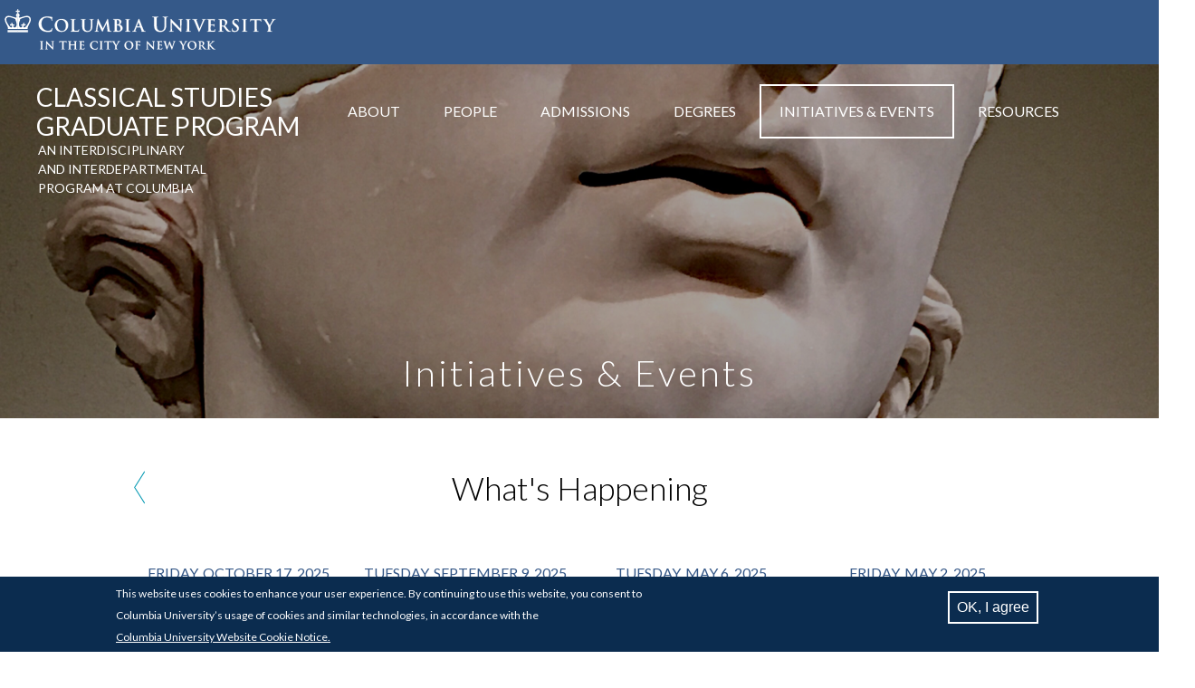

--- FILE ---
content_type: text/html; charset=UTF-8
request_url: https://classicalstudies.columbia.edu/index.php/workshop/workshop-ancient-contemporary-philosophy
body_size: 25501
content:
<!DOCTYPE html>
<html lang="en" dir="ltr">
  <head>
    <meta charset="utf-8" />
<meta name="Generator" content="Drupal 11 (https://www.drupal.org)" />
<meta name="MobileOptimized" content="width" />
<meta name="HandheldFriendly" content="true" />
<meta name="viewport" content="width=device-width, initial-scale=1.0" />
<style>div#sliding-popup, div#sliding-popup .eu-cookie-withdraw-banner, .eu-cookie-withdraw-tab {background: #0b2c4f} div#sliding-popup.eu-cookie-withdraw-wrapper { background: transparent; } #sliding-popup h1, #sliding-popup h2, #sliding-popup h3, #sliding-popup p, #sliding-popup label, #sliding-popup div, .eu-cookie-compliance-more-button, .eu-cookie-compliance-secondary-button, .eu-cookie-withdraw-tab { color: #ffffff;} .eu-cookie-withdraw-tab { border-color: #ffffff;}</style>
<link rel="icon" href="/sites/default/files/favicon.ico" type="image/vnd.microsoft.icon" />
<link rel="canonical" href="https://classicalstudies.columbia.edu/index.php/workshop/workshop-ancient-contemporary-philosophy" />
<link rel="shortlink" href="https://classicalstudies.columbia.edu/index.php/node/182" />

    <title>Workshop in Ancient &amp; Contemporary Philosophy | Classical Studies Graduate Program</title>
    <link rel="stylesheet" media="all" href="/sites/default/files/css/css_6YsIxHEJ_QuoFz9sz_0at1v4BPkWjvN41NhLFT7VbeE.css?delta=0&amp;language=en&amp;theme=mcah_theme&amp;include=eJxtT1sKgzAQvFBqjiRrMsbF3USySYuevmLxo6U_84SBmYSO3UuhyDm5IGS2-4kMt1aYUYLdPpd4dqXiVFVJ-IBDH0MpK-Mk3YQpB_h_4RgxU5fmNNAytgUKn6RMJI9g5kw4rP7C4dcrcR5S5fiVXhPO-oY6sy2eMzdnuzXo58WT8TJ_4aAldsEbfk1dhA" />
<link rel="stylesheet" media="all" href="/sites/default/files/css/css_N_Z9W5sFLefe_hS-LOJege1h0Jbh-vNYhl-NbxaJGPQ.css?delta=1&amp;language=en&amp;theme=mcah_theme&amp;include=eJxtT1sKgzAQvFBqjiRrMsbF3USySYuevmLxo6U_84SBmYSO3UuhyDm5IGS2-4kMt1aYUYLdPpd4dqXiVFVJ-IBDH0MpK-Mk3YQpB_h_4RgxU5fmNNAytgUKn6RMJI9g5kw4rP7C4dcrcR5S5fiVXhPO-oY6sy2eMzdnuzXo58WT8TJ_4aAldsEbfk1dhA" />

    
    <link href="https://fonts.googleapis.com/css?family=Lato:100,300,400" rel="stylesheet">
    <meta name="theme-color" content="#ffffff"/>
  </head>
  <body class="path-node page-node-type-workshop">
    <a href="#main-content" class="visually-hidden focusable skip-link">
      Skip to main content
    </a>
    
      <div class="dialog-off-canvas-main-canvas" data-off-canvas-main-canvas>
    <div id="page">

  <header class=img1>
    <div id="header-container">
            <div id="block-columbialink" class="block block-block-content block-block-content5f4953ff-0035-4228-b318-541d8dc744ed">
  
    
      
            <div class="clearfix text-formatted field field--name-body field--type-text-with-summary field--label-hidden field__item"><a href="http://www.columbia.edu/"><img alt="" src="/sites/default/files/CU-white.svg" /></a></div>
      
  </div>
<div id="block-homeblocksmall" class="block block-block-content block-block-content9c7b46d8-8ac0-4925-8254-b0746ce63671">
  
    
      
            <div class="clearfix text-formatted field field--name-body field--type-text-with-summary field--label-hidden field__item"><a href="/">Classical Studies Graduate Program</a></div>
      
  </div>
<div id="block-mainnavigation" class="block block-superfish block-superfishmain">
  
    
      
<ul id="superfish-main" class="menu sf-menu sf-main sf-horizontal sf-style-none" role="menu" aria-label="Menu">
  

  
  <li id="main-menu-link-contenta9e2c1cc-d4d0-4c40-93e3-1f1bd0b91f4e" class="sf-depth-1 sf-no-children sf-first" role="none">
    
          <a href="/homepage" class="sf-depth-1" role="menuitem">Classical Studies Graduate Program</a>
    
    
    
    
      </li>


            
  <li id="main-menu-link-contentba29a2b9-3e88-4ae2-87fb-0884dde41cdf" class="sf-depth-1 menuparent" role="none">
    
          <span class="sf-depth-1 menuparent nolink" role="menuitem" aria-haspopup="true" aria-expanded="false">About</span>
    
    
    
              <ul role="menu">
      
      

  
  <li id="main-menu-link-contentac9f7661-efa3-4285-ac6f-37c5894b281e" class="sf-depth-2 sf-no-children sf-first" role="none">
    
          <a href="/program" class="sf-depth-2" role="menuitem">Program</a>
    
    
    
    
      </li>


  
  <li id="main-menu-link-content534249c1-c70c-4259-9b3a-34d8f4a492a2" class="sf-depth-2 sf-no-children" role="none">
    
          <a href="/contact-and-administration" class="sf-depth-2" role="menuitem">Contact</a>
    
    
    
    
      </li>


  
  <li id="main-menu-link-contentced529bb-fc6d-4653-b3a6-00a8de576b58" class="sf-depth-2 sf-no-children" role="none">
    
          <a href="/achp-advisory-committee" class="sf-depth-2" role="menuitem">ACHP Committee</a>
    
    
    
    
      </li>


  
  <li id="main-menu-link-content100bb452-033e-46ff-8b6b-c84abbff227a" class="sf-depth-2 sf-no-children" role="none">
    
          <a href="/student-mentoring-program" class="sf-depth-2" role="menuitem">Mentoring Program</a>
    
    
    
    
      </li>


  
  <li id="main-menu-link-content593b4637-8f5a-4de6-9df6-64a2763c0c8f" class="sf-depth-2 sf-no-children sf-last" role="none">
    
          <a href="/statement-solidarity" class="sf-depth-2" role="menuitem">Statement of Solidarity (6.19.20)</a>
    
    
    
    
      </li>



              </ul>
      
    
    
      </li>


            
  <li id="main-menu-link-content1b14548c-fecd-4f97-a394-1270c06acf72" class="sf-depth-1 menuparent" role="none">
    
          <span class="sf-depth-1 menuparent nolink" role="menuitem" aria-haspopup="true" aria-expanded="false">People</span>
    
    
    
              <ul role="menu">
      
      

  
  <li id="main-views-viewviewsfacultypage-1" class="sf-depth-2 sf-no-children sf-first" role="none">
    
          <a href="/faculty" class="sf-depth-2" role="menuitem">Faculty</a>
    
    
    
    
      </li>


  
  <li id="main-menu-link-content848a91f2-a67a-4762-8e49-7ce8678afc77" class="sf-depth-2 sf-no-children" role="none">
    
          <a href="/students" class="sf-depth-2" role="menuitem">Students</a>
    
    
    
    
      </li>


  
  <li id="main-views-viewviewsoffice-and-resourcespage-1" class="sf-depth-2 sf-no-children" role="none">
    
          <a href="/office-and-resources" class="sf-depth-2" role="menuitem">Office/ Resources</a>
    
    
    
    
      </li>


  
  <li id="main-views-viewviewsalumnipage-1" class="sf-depth-2 sf-no-children" role="none">
    
          <a href="/alumni" class="sf-depth-2" role="menuitem">Alumni/ Alumnae</a>
    
    
    
    
      </li>


  
  <li id="main-menu-link-contente9cdba08-623a-414e-b041-7a3346f05396" class="sf-depth-2 sf-no-children sf-last" role="none">
    
          <a href="/phd-placement" class="sf-depth-2" role="menuitem">Placement</a>
    
    
    
    
      </li>



              </ul>
      
    
    
      </li>


  
  <li id="main-menu-link-content2b391656-1bcc-4159-8013-d6b051a41517" class="sf-depth-1 sf-no-children" role="none">
    
          <a href="/admissions" class="sf-depth-1" role="menuitem">Admissions</a>
    
    
    
    
      </li>


            
  <li id="main-menu-link-content5699bdc4-036c-4abe-9f92-5a7e25aba0bf" class="sf-depth-1 menuparent" role="none">
    
          <span class="sf-depth-1 menuparent nolink" role="menuitem" aria-haspopup="true" aria-expanded="false">Degrees</span>
    
    
    
              <ul role="menu">
      
      

  
  <li id="main-menu-link-content9c19189d-2f55-48ce-bff0-1e38cb6374fd" class="sf-depth-2 sf-no-children sf-first" role="none">
    
          <a href="/bama" class="sf-depth-2" role="menuitem">B.A./M.A.</a>
    
    
    
    
      </li>


  
  <li id="main-menu-link-content8b47538c-8480-417f-bf4c-a04d245147bf" class="sf-depth-2 sf-no-children" role="none">
    
          <a href="/ma" class="sf-depth-2" role="menuitem">M.A.</a>
    
    
    
    
      </li>


  
  <li id="main-menu-link-contentb6676951-3a21-4ac5-bb5c-be0b951b7c45" class="sf-depth-2 sf-no-children" role="none">
    
          <a href="/phd" class="sf-depth-2" role="menuitem">Ph.D.</a>
    
    
    
    
      </li>


  
  <li id="main-menu-link-contentdb33fd4e-e591-4437-8b4c-498a4080016e" class="sf-depth-2 sf-no-children sf-last" role="none">
    
          <a href="/graduate-student-handbook" class="sf-depth-2" role="menuitem">Handbook</a>
    
    
    
    
      </li>



              </ul>
      
    
    
      </li>


            
  <li id="main-menu-link-content7a8e4167-1a58-493c-988b-57b85a5d38a3" class="active-trail sf-depth-1 menuparent" role="none">
    
          <span class="sf-depth-1 menuparent nolink" role="menuitem" aria-haspopup="true" aria-expanded="false">Initiatives &amp; Events</span>
    
    
    
              <ul role="menu">
      
      

            
  <li id="main-menu-link-content728e4a30-249f-468f-b268-4316a6b2b84e" class="sf-depth-2 menuparent sf-first" role="none">
    
          <span class="sf-depth-2 menuparent nolink" role="menuitem" aria-haspopup="true" aria-expanded="false">Classical Dialogues</span>
    
    
    
              <ul role="menu">
      
      

  
  <li id="main-menu-link-content11f7f08f-96fa-4017-bc92-1d7090bf130d" class="sf-depth-3 sf-no-children sf-first" role="none">
    
          <a href="/classical-dialogue/ancient-eudaimonism-and-modern-morality" class="sf-depth-3" role="menuitem">Ancient Eudaimonism and Modern Morality</a>
    
    
    
    
      </li>


  
  <li id="main-menu-link-contentcc413520-2970-4f46-9887-e8c3ccc6a897" class="sf-depth-3 sf-no-children" role="none">
    
          <a href="/classical-dialogue/ancient-theories-color" class="sf-depth-3" role="menuitem">Ancient Theories of Color</a>
    
    
    
    
      </li>


  
  <li id="main-menu-link-content91b32fc9-dfa3-4719-9c3a-d3cfe85ab68b" class="sf-depth-3 sf-no-children" role="none">
    
          <a href="/classical-dialogue/calling-philosophers-names" class="sf-depth-3" role="menuitem">Calling Philosophers Names</a>
    
    
    
    
      </li>


  
  <li id="main-menu-link-content0635eb06-065f-4009-b4d8-478d6b18a9f9" class="sf-depth-3 sf-no-children" role="none">
    
          <a href="/classical-dialogue/classical-greek-oligarchy" class="sf-depth-3" role="menuitem">Classical Greek Oligarchy</a>
    
    
    
    
      </li>


  
  <li id="main-menu-link-contentbd043b0b-d4d9-4871-a4a0-4760d97b4e5f" class="sf-depth-3 sf-no-children" role="none">
    
          <a href="/classical-dialogue/domesticating-empire" class="sf-depth-3" role="menuitem">Domesticating Empire</a>
    
    
    
    
      </li>


  
  <li id="main-menu-link-content150a4340-da49-4f94-ad76-67fed4d6f689" class="sf-depth-3 sf-no-children" role="none">
    
          <a href="/classical-dialogue/human-and-animal-bodies-ancient-greece" class="sf-depth-3" role="menuitem">Human and Animal Bodies in Ancient Greece</a>
    
    
    
    
      </li>


  
  <li id="main-menu-link-content28b45603-a32d-42df-8042-b185b1ae15af" class="sf-depth-3 sf-no-children" role="none">
    
          <a href="/classical-dialogue/killing-mummies-inka-epistemology-and-imperial-power" class="sf-depth-3" role="menuitem">Killing Mummies: On Inka Epistemology and Imperial Power</a>
    
    
    
    
      </li>


  
  <li id="main-menu-link-content5f3bae6f-ae97-47ba-b723-c4c5dd25bc7b" class="sf-depth-3 sf-no-children" role="none">
    
          <a href="/classical-dialogue/miskawayh-pleasures-and-pains" class="sf-depth-3" role="menuitem">Miskawayh on Pleasures and Pains</a>
    
    
    
    
      </li>


  
  <li id="main-menu-link-content52f2c2d1-a20a-4590-8275-2378f8c0e548" class="sf-depth-3 sf-no-children" role="none">
    
          <a href="/classical-dialogue/natural-character" class="sf-depth-3" role="menuitem">Natural Character</a>
    
    
    
    
      </li>


  
  <li id="main-menu-link-contentacdccea8-be75-4e1f-b8bc-43d0a2cd55e2" class="sf-depth-3 sf-no-children" role="none">
    
          <a href="/classical-dialogue/networks-colonization-and-regional-hybridity" class="sf-depth-3" role="menuitem">Networks Colonization, and Regional Hybridity</a>
    
    
    
    
      </li>


  
  <li id="main-menu-link-contente34a34a6-cca9-4ac4-97ab-67fe3ea8840f" class="sf-depth-3 sf-no-children" role="none">
    
          <a href="/classical-dialogue/office-and-rule-constitutional-change" class="sf-depth-3" role="menuitem">Office and Rule in Constitutional Change</a>
    
    
    
    
      </li>


  
  <li id="main-menu-link-content51ae95fa-8ea6-4944-9f5b-d8db6af67004" class="sf-depth-3 sf-no-children" role="none">
    
          <a href="/classical-dialogue/plautus-and-popular-comedy" class="sf-depth-3" role="menuitem">Plautus and Popular Comedy</a>
    
    
    
    
      </li>


  
  <li id="main-menu-link-content9cb4911f-4ba9-41fe-9ed5-eb8c131c4cb1" class="sf-depth-3 sf-no-children" role="none">
    
          <a href="/classical-dialogue/scale-space-and-canon-ancient-literary-culture" class="sf-depth-3" role="menuitem">Scale, Space and Canon in Ancient Literary Culture</a>
    
    
    
    
      </li>


  
  <li id="main-menu-link-content2d06bba0-4a1e-4033-8ddf-24bd627c9e22" class="sf-depth-3 sf-no-children" role="none">
    
          <a href="/classical-dialogue/souvenirs-and-experience-empire-ancient-rome" class="sf-depth-3" role="menuitem">Souvenirs and the Experience of Empire in Ancient Rome</a>
    
    
    
    
      </li>


  
  <li id="main-menu-link-content901b716c-af68-4f86-a5ab-65a0233aa6b5" class="sf-depth-3 sf-no-children" role="none">
    
          <a href="/classical-dialogue/stoics-and-skeptics-cataleptic-impressions" class="sf-depth-3" role="menuitem">Stoics and Skeptics on Cataleptic Impressions</a>
    
    
    
    
      </li>


  
  <li id="main-menu-link-content15fdc9b1-dfb4-4116-8e83-aa4b13632814" class="sf-depth-3 sf-no-children" role="none">
    
          <a href="/classical-dialogue/ancient-middle-classes" class="sf-depth-3" role="menuitem">The Ancient Middle Classes</a>
    
    
    
    
      </li>


  
  <li id="main-menu-link-content5bdc2414-956e-4077-810c-fbbe0e869801" class="sf-depth-3 sf-no-children" role="none">
    
          <a href="/classical-dialogue/beginnings-latin-literature" class="sf-depth-3" role="menuitem">The Beginnings of Latin Literature</a>
    
    
    
    
      </li>


  
  <li id="main-menu-link-contentf6a3dfed-2b0b-4a1b-bef6-8d956a546828" class="sf-depth-3 sf-no-children" role="none">
    
          <a href="/classical-dialogue/divinization-caesar-and-augustus" class="sf-depth-3" role="menuitem">The Divinization of Caesar and Augustus</a>
    
    
    
    
      </li>


  
  <li id="main-menu-link-content5d5e9359-32eb-489a-b0db-5344ce59831e" class="sf-depth-3 sf-no-children" role="none">
    
          <a href="/classical-dialogue/early-roman-expansion-italy" class="sf-depth-3" role="menuitem">The Early Roman Expansion into Italy</a>
    
    
    
    
      </li>


  
  <li id="main-menu-link-content2a49dce3-a0cc-4846-b515-8f85a2dbe406" class="sf-depth-3 sf-no-children" role="none">
    
          <a href="/classical-dialogue/journey-christianity-india-late-antiquity" class="sf-depth-3" role="menuitem">The Journey of Christianity to India in Late Antiquity</a>
    
    
    
    
      </li>


  
  <li id="main-menu-link-contentfed0ceb5-68a0-4372-9b57-c60f79e56c87" class="sf-depth-3 sf-no-children" role="none">
    
          <a href="/classical-dialogue/tombs-and-burial-customs-third-century-ce-rome" class="sf-depth-3" role="menuitem">Tombs and Burial Customs in Third-Century CE Rome</a>
    
    
    
    
      </li>


  
  <li id="main-menu-link-content74d53b95-606f-40c8-bac8-4ef578a68a7e" class="sf-depth-3 sf-no-children" role="none">
    
          <a href="/classical-dialogue/two-classic-problems-stoic-theory-time" class="sf-depth-3" role="menuitem">Two Classic Problems in the Stoic Theory of Time</a>
    
    
    
    
      </li>


  
  <li id="main-menu-link-contentbd850c1b-630c-47e5-bf40-11120d3b40f4" class="sf-depth-3 sf-no-children" role="none">
    
          <a href="/classical-dialogue/two-questions-about-rule-law-plato" class="sf-depth-3" role="menuitem">Two questions about the rule of Law in Plato</a>
    
    
    
    
      </li>


  
  <li id="main-menu-link-content6f014789-b458-4fb7-9fe3-e7697fe293b0" class="sf-depth-3 sf-no-children" role="none">
    
          <a href="/classical-dialogue/tyrannicide-ancient-greece" class="sf-depth-3" role="menuitem">Tyrannicide in Ancient Greece</a>
    
    
    
    
      </li>


  
  <li id="main-menu-link-content22ea943b-a25e-4799-b326-d1767f0bb9cf" class="sf-depth-3 sf-no-children" role="none">
    
          <a href="/classical-dialogue/virgilian-geopoetics-or-emotional-science-geography" class="sf-depth-3" role="menuitem">Virgilian Geopoetics, or the Emotional Science of Geography</a>
    
    
    
    
      </li>


  
  <li id="main-menu-link-content0ea01deb-8848-4a9d-b76e-20ff42ba2081" class="sf-depth-3 sf-no-children" role="none">
    
          <a href="/classical-dialogue/void-and-space-thought-presocratics-plato-and-aristotle" class="sf-depth-3" role="menuitem">Void and Space in the Thought of the Presocratics, Plato, and Aristotle</a>
    
    
    
    
      </li>


  
  <li id="main-menu-link-content82f12c50-969a-462c-b716-7c80dbbefc11" class="sf-depth-3 sf-no-children sf-last" role="none">
    
          <a href="/classical-dialogue/open-sea" class="sf-depth-3" role="menuitem">​​The Open Sea</a>
    
    
    
    
      </li>



              </ul>
      
    
    
      </li>


            
  <li id="main-menu-link-content85db8998-ad84-4519-8386-d5ee805bdd0f" class="sf-depth-2 menuparent" role="none">
    
          <span class="sf-depth-2 menuparent nolink" role="menuitem" aria-haspopup="true" aria-expanded="false">Conferences</span>
    
    
    
              <ul role="menu">
      
      

  
  <li id="main-menu-link-content60ab7a33-14ca-4281-a7ea-99ab2b5daa8f" class="sf-depth-3 sf-no-children sf-first" role="none">
    
          <a href="/conference/roman-world-imperial-power-and-provincial-communities" class="sf-depth-3" role="menuitem">A Roman World? Imperial Power and Provincial Communities</a>
    
    
    
    
      </li>


  
  <li id="main-menu-link-content7f0ebc42-d716-40ea-bc76-4a423ce4956a" class="sf-depth-3 sf-no-children" role="none">
    
          <a href="/conference/aristophanes-and-politics" class="sf-depth-3" role="menuitem">Aristophanes and Politics</a>
    
    
    
    
      </li>


  
  <li id="main-menu-link-contentaa8b9d79-829e-4a24-9d75-c17653de14fb" class="sf-depth-3 sf-no-children" role="none">
    
          <a href="/conference/conference-memory-alan-cameron" class="sf-depth-3" role="menuitem">Conference in Memory of Alan Cameron</a>
    
    
    
    
      </li>


  
  <li id="main-menu-link-contentb15587e9-1bb6-4c77-aeed-9360237e25d1" class="sf-depth-3 sf-no-children" role="none">
    
          <a href="/conference/epistemology-after-sextus-empiricus" class="sf-depth-3" role="menuitem">Epistemology After Sextus Empiricus</a>
    
    
    
    
      </li>


  
  <li id="main-menu-link-content45d59364-ebe3-4916-962c-9b3e73f88173" class="sf-depth-3 sf-no-children" role="none">
    
          <a href="/conference/refuge-and-refugees-ancient-world" class="sf-depth-3" role="menuitem">Refuge and Refugees in the Ancient World</a>
    
    
    
    
      </li>


  
  <li id="main-menu-link-content8fcb6bf9-cd14-4f9c-abd9-2b78f5d6a237" class="sf-depth-3 sf-no-children" role="none">
    
          <a href="/conference/creation-roman-history-and-epigraphy-theodor-mommsen-1817-2017" class="sf-depth-3" role="menuitem">The Creation of Roman History and Epigraphy: Theodor Mommsen from 1817 to 2017</a>
    
    
    
    
      </li>


  
  <li id="main-menu-link-contentdd7489c8-eeef-4e24-ab84-4ffea3b77f92" class="sf-depth-3 sf-no-children sf-last" role="none">
    
          <a href="/conference/many-worlds-odyssey" class="sf-depth-3" role="menuitem">The Many Worlds of the Odyssey</a>
    
    
    
    
      </li>



              </ul>
      
    
    
      </li>


            
  <li id="main-menu-link-content3d929377-ea91-4b82-bb8d-600dd85162c7" class="active-trail sf-depth-2 menuparent" role="none">
    
          <span class="sf-depth-2 menuparent nolink" role="menuitem" aria-haspopup="true" aria-expanded="false">Workshops</span>
    
    
    
              <ul role="menu">
      
      

  
  <li id="main-menu-link-content3a40195d-00b7-4739-a055-0e63230c8ea0" class="sf-depth-3 sf-no-children sf-first" role="none">
    
          <a href="/workshop/clst-placement-workshop" class="sf-depth-3" role="menuitem">CLST Placement Workshop</a>
    
    
    
    
      </li>


  
  <li id="main-menu-link-content01ac7e0e-b7b5-470e-b5e7-85815dd31f78" class="sf-depth-3 sf-no-children" role="none">
    
          <a href="/workshop/classical-studies-dissertation-workshop" class="sf-depth-3" role="menuitem">Classical Studies Dissertation Workshop</a>
    
    
    
    
      </li>


  
  <li id="main-menu-link-contentc24ab3cc-46ba-42fd-bec6-be52e9bf6b06" class="sf-depth-3 sf-no-children" role="none">
    
          <a href="/workshop/hellenistic-literatures-context" class="sf-depth-3" role="menuitem">Hellenistic Literatures in Context</a>
    
    
    
    
      </li>


  
  <li id="main-menu-link-contente45e49ac-356a-48a5-b075-63272afa05d7" class="sf-depth-3 sf-no-children" role="none">
    
          <a href="/workshop/margarete-bieber-reading-group" class="sf-depth-3" role="menuitem">Margarete Bieber Reading Group</a>
    
    
    
    
      </li>


  
  <li id="main-menu-link-contentb929ce82-942a-42b3-be9e-6c3d0c2107e9" class="sf-depth-3 sf-no-children" role="none">
    
          <a href="/workshop/munich-new-york-city-workshop-ethics" class="sf-depth-3" role="menuitem">Munich New York City Workshop in Ethics</a>
    
    
    
    
      </li>


  
  <li id="main-menu-link-content299dfae9-4756-4cf0-8f4b-6031f70fdf6b" class="sf-depth-3 sf-no-children" role="none">
    
          <a href="/workshop/pirro-ligorios-worlds-antiquarianism-classical-erudition-and-visual-arts-late-renaissance" class="sf-depth-3" role="menuitem">Pirro Ligorio&#039;s Worlds: Antiquarianism, Classical Erudition, and the Visual Arts in the Late Renaissance</a>
    
    
    
    
      </li>


  
  <li id="main-menu-link-content4a903962-033b-4f8b-94a0-1b77fad02ced" class="sf-depth-3 sf-no-children" role="none">
    
          <a href="/workshop/technology-and-skills-workshop-ii-researching-ancient-places" class="sf-depth-3" role="menuitem">Technology and Skills Workshop II: Researching Ancient Places</a>
    
    
    
    
      </li>


  
  <li id="main-menu-link-content30e8cf71-027c-4faa-8521-5b8f88a6357d" class="sf-depth-3 sf-no-children" role="none">
    
          <a href="/workshop/technology-and-skills" class="sf-depth-3" role="menuitem">Technology and Skills</a>
    
    
    
    
      </li>


  
  <li id="main-menu-link-content678c8497-ecf3-4517-b57a-03e7a7799e53" class="sf-depth-3 sf-no-children" role="none">
    
          <a href="/workshop/ways-seeing-ways-reading-ii-anthropology-and-aesthetics-arms-and-armor" class="sf-depth-3" role="menuitem">Ways of Seeing, Ways of Reading II: The Anthropology and Aesthetics of Arms and Armor</a>
    
    
    
    
      </li>


  
  <li id="main-menu-link-content09bc9866-81f4-4b22-a98b-c93560bfbbf3" class="active-trail sf-depth-3 sf-no-children sf-last" role="none">
    
          <a href="/workshop/workshop-ancient-contemporary-philosophy" class="is-active sf-depth-3" role="menuitem">Workshop in Ancient &amp; Contemporary Philosophy</a>
    
    
    
    
      </li>



              </ul>
      
    
    
      </li>


            
  <li id="main-menu-link-content3edd8bef-7b80-4946-8db2-629f64f42ae7" class="sf-depth-2 menuparent" role="none">
    
          <span class="sf-depth-2 menuparent nolink" role="menuitem" aria-haspopup="true" aria-expanded="false">Global Classes</span>
    
    
    
              <ul role="menu">
      
      

  
  <li id="main-menu-link-content122d6dd8-0ac9-4f44-99b8-9fe39a522879" class="sf-depth-3 sf-no-children sf-first" role="none">
    
          <a href="/global-class/2011-12-apaha-excavations-stabiae" class="sf-depth-3" role="menuitem">2011-12: APAHA Excavations at Stabiae</a>
    
    
    
    
      </li>


  
  <li id="main-menu-link-contentdb82b8c6-b702-4659-8783-196228489853" class="sf-depth-3 sf-no-children" role="none">
    
          <a href="/global-class/2013-tour-imperial-residences-and-villas-rome-and-latium" class="sf-depth-3" role="menuitem">2013: A Tour to Imperial Residences and Villas in Rome and Latium</a>
    
    
    
    
      </li>


  
  <li id="main-menu-link-contentbc0417e8-dc3e-4b17-967b-0a6bad76d66f" class="sf-depth-3 sf-no-children" role="none">
    
          <a href="/global-class/2014-2019-excavations-and-research-hadrians-villa" class="sf-depth-3" role="menuitem">2014-2019: Excavations and Research at Hadrian&#039;s Villa</a>
    
    
    
    
      </li>


  
  <li id="main-menu-link-contentcd53b9ee-f791-408f-9be1-59beee98a840" class="sf-depth-3 sf-no-children" role="none">
    
          <a href="/node/168" class="sf-depth-3" role="menuitem">2019: CAM Graduate Traveling Seminar to Egypt</a>
    
    
    
    
      </li>


  
  <li id="main-menu-link-content0f7c4c89-aba3-4e0d-9b70-2a822ced9f3e" class="sf-depth-3 sf-no-children sf-last" role="none">
    
          <a href="/global-class/hadrians-villa-photo-journal" class="sf-depth-3" role="menuitem">Hadrian&#039;s Villa: A Photo Journal</a>
    
    
    
    
      </li>



              </ul>
      
    
    
      </li>


  
  <li id="main-menu-link-content12e32e7c-f436-40b3-8401-350568238b1e" class="sf-depth-2 sf-no-children" role="none">
    
          <a href="/research-seminar" class="sf-depth-2" role="menuitem">Research Seminar</a>
    
    
    
    
      </li>


  
  <li id="main-menu-link-contentb82d1706-a5a3-404a-b400-5d9f51a13422" class="sf-depth-2 sf-no-children" role="none">
    
          <a href="/summer-research" class="sf-depth-2" role="menuitem">Summer Research</a>
    
    
    
    
      </li>


            
  <li id="main-menu-link-contente3d5842e-f08f-4559-acb1-75f70d42a363" class="sf-depth-2 menuparent" role="none">
    
          <span class="sf-depth-2 menuparent nolink" role="menuitem" aria-haspopup="true" aria-expanded="false">Exhibitions</span>
    
    
    
              <ul role="menu">
      
      

  
  <li id="main-menu-link-contenta99c8040-2c65-40dc-b2fb-d812063fd0bb" class="sf-depth-3 sf-no-children sf-first sf-last" role="none">
    
          <a href="/olcott-collection-columbia-university" class="sf-depth-3" role="menuitem">Olcott Collection at Columbia University</a>
    
    
    
    
      </li>



              </ul>
      
    
    
      </li>


  
  <li id="main-views-viewviewsrecent-eventspage-1" class="sf-depth-2 sf-no-children" role="none">
    
          <a href="/recent-events" class="sf-depth-2" role="menuitem">All Events</a>
    
    
    
    
      </li>


  
  <li id="main-views-viewviewsnewsletterspage-1" class="sf-depth-2 sf-no-children sf-last" role="none">
    
          <a href="/newsletters" class="sf-depth-2" role="menuitem">Newsletter</a>
    
    
    
    
      </li>



              </ul>
      
    
    
      </li>


            
  <li id="main-menu-link-content971db6c5-f5f3-4076-aa7a-a811cec49251" class="sf-depth-1 menuparent" role="none">
    
          <span class="sf-depth-1 menuparent nolink" role="menuitem" aria-haspopup="true" aria-expanded="false">Resources</span>
    
    
    
              <ul role="menu">
      
      

  
  <li id="main-views-viewviewscalendarpage-1" class="sf-depth-2 sf-no-children sf-first" role="none">
    
          <a href="/calendar" class="sf-depth-2" role="menuitem">Calendar</a>
    
    
    
    
      </li>


  
  <li id="main-views-viewviewsfellowship-and-award-opportunitiespage-1" class="sf-depth-2 sf-no-children" role="none">
    
          <a href="/fellowships-and-awards" class="sf-depth-2" role="menuitem">Fellowships and Awards</a>
    
    
    
    
      </li>


  
  <li id="main-views-viewviewsemployment-resourcespage-1" class="sf-depth-2 sf-no-children" role="none">
    
          <a href="/employment-resources" class="sf-depth-2" role="menuitem">Employment</a>
    
    
    
    
      </li>


  
  <li id="main-menu-link-content65812237-14e3-4dee-a02b-fec0dfe40313" class="sf-depth-2 sf-no-children sf-last" role="none">
    
          <a href="/courses-offer-spring-2026" class="sf-depth-2" role="menuitem">Courses on Offer</a>
    
    
    
    
      </li>



              </ul>
      
    
    
      </li>


</ul>

  </div>
<div id="block-clstslogan" class="block block-block-content block-block-contentd35a5a73-ce30-43cb-9bd0-d37f55927348">
  
    
      
            <div class="clearfix text-formatted field field--name-body field--type-text-with-summary field--label-hidden field__item"><p>AN INTERDISCIPLINARY AND INTERDEPARTMENTAL PROGRAM AT COLUMBIA</p>
</div>
      
  </div>
<div id="block-initiativeseventspages" class="block block-block-content block-block-content257c54f2-725f-420b-af92-4fa671d360a2">
  
    
      
            <div class="clearfix text-formatted field field--name-body field--type-text-with-summary field--label-hidden field__item"><p>Initiatives &amp; Events</p>
</div>
      
  </div>
<div data-drupal-messages-fallback class="hidden"></div>


    </div>
  </header>
  
  <main>
    <a id="main-content" tabindex="-1"></a>
    <section>    <div id="block-mcah-theme-page-title" class="block block-core block-page-title-block">
  
    
      
  <h1 class="page-title"><span class="field field--name-title field--type-string field--label-hidden">Workshop in Ancient &amp; Contemporary Philosophy</span>
</h1>


  </div>
<div class="views-element-container block block-views block-views-blockwhat-s-happening-block-2" id="block-views-block-what-s-happening-block-2">
  
    
      <div><div class="view--blazy view view-what-s-happening view-id-what_s_happening view-display-id-block_2 js-view-dom-id-9c1427c0ef513ac78aca2c5aea6a78bfda8ab38af042e995e193b79ee096c14b">
  
    
      <div class="view-header">
      
<h2>What's Happening</h2>
    </div>
      
      <div class="view-content">
      <div class="slick blazy slick--view slick--view--what-s-happening slick--view--what-s-happening--block-2 slick--view--what-s-happening-block-block-2 slick--skin--grid slick--optionset--classical-dialogues-footer slick--multiple-view" data-blazy=""><div id="slick-57e782ddddb" data-slick="{&quot;count&quot;:113,&quot;total&quot;:113,&quot;infinite&quot;:false,&quot;lazyLoad&quot;:&quot;blazy&quot;,&quot;slidesToShow&quot;:4,&quot;responsive&quot;:[{&quot;breakpoint&quot;:1025,&quot;settings&quot;:{&quot;infinite&quot;:false,&quot;slidesToShow&quot;:3,&quot;swipe&quot;:false,&quot;touchMove&quot;:false,&quot;waitForAnimate&quot;:false}},{&quot;breakpoint&quot;:750,&quot;settings&quot;:{&quot;infinite&quot;:false,&quot;slidesToShow&quot;:2,&quot;swipe&quot;:false,&quot;touchMove&quot;:false,&quot;waitForAnimate&quot;:false}}]}" class="slick__slider">  <div class="slick__slide slide slide--0"><div class="views-field views-field-field-date-w-end-time"><div class="field-content">Friday, October 17, 2025</div></div><div class="views-field views-field-field-poster-non-formatted-"><div class="field-content">
  <a href="/classical-dialogue/aristotle-grief-and-grieving-friends" hreflang="en"><img loading="lazy" src="/sites/default/files/styles/what_s_happening/public/posters/Aristotle%20Grief%20v5_2.jpg?itok=frTG29-c" width="250" height="250" alt="" class="image-style-what-s-happening" />

</a>
</div></div><div class="views-field views-field-nothing"><span class="field-content"><div class="Classical Dialogue">
<span class="type">Classical Dialogue</span>
<span class="title"><a href="/classical-dialogue/aristotle-grief-and-grieving-friends" hreflang="en">Aristotle on Grief and Grieving with Friends</a></span>
<span class="speaker">Patricia Marechal</span>
<span class="institution">University of California, San Diego</span>
<span class="Classical" dialogue><span class="date">Friday, October 17, 2025</span>
<span class="date-notime">Friday, October 17, 2025</span></span>
<span class="location">Hamilton 607</span>
<span class="link"><a href="/classical-dialogue/aristotle-grief-and-grieving-friends" hreflang="en">more &gt;&gt;</a></span>
</div></span></div></div>
  <div class="slick__slide slide slide--1"><div class="views-field views-field-field-date-w-end-time"><div class="field-content">Tuesday, September 9, 2025</div></div><div class="views-field views-field-field-poster-non-formatted-"><div class="field-content">  <a href="/mary-evelyn-farrior-appointed-lecturer-classics-princeton-university" hreflang="en"><img loading="lazy" src="/sites/default/files/styles/what_s_happening/public/announcement-images/Mev2_0.jpg?itok=qdzAcgf1" width="250" height="250" alt="" class="image-style-what-s-happening" />

</a>

</div></div><div class="views-field views-field-nothing"><span class="field-content"><div class="Announcement">
<span class="type">Announcement</span>
<span class="title"><a href="/mary-evelyn-farrior-appointed-lecturer-classics-princeton-university" hreflang="en">MARY-EVELYN FARRIOR APPOINTED LECTURER IN CLASSICS AT PRINCETON UNIVERSITY </a></span>
<span class="speaker"></span>
<span class="institution"></span>
<span class="Announcement"><span class="date">Tuesday, September 9, 2025</span>
<span class="date-notime">Tuesday, September 9, 2025</span></span>
<span class="location"></span>
<span class="link"><a href="/mary-evelyn-farrior-appointed-lecturer-classics-princeton-university" hreflang="en">more &gt;&gt;</a></span>
</div></span></div></div>
  <div class="slick__slide slide slide--2"><div class="views-field views-field-field-date-w-end-time"><div class="field-content">Tuesday, May 6, 2025</div></div><div class="views-field views-field-field-poster-non-formatted-"><div class="field-content">  <a href="/luke-lea-appointed-assistant-professor-cultures-civilizations-and-ideas-program-bilkent-university" hreflang="en"><img loading="lazy" src="/sites/default/files/styles/what_s_happening/public/announcement-images/Lea_Website_Photo.jpg?itok=ZX42CTsw" width="250" height="250" alt="" class="image-style-what-s-happening" />

</a>

</div></div><div class="views-field views-field-nothing"><span class="field-content"><div class="Announcement">
<span class="type">Announcement</span>
<span class="title"><a href="/luke-lea-appointed-assistant-professor-cultures-civilizations-and-ideas-program-bilkent-university" hreflang="en">Luke Lea Appointed Assistant Professor in Cultures, Civilizations, and Ideas Program at Bilkent University</a></span>
<span class="speaker"></span>
<span class="institution"></span>
<span class="Announcement"><span class="date">Tuesday, May 6, 2025</span>
<span class="date-notime">Tuesday, May 6, 2025</span></span>
<span class="location"></span>
<span class="link"><a href="/luke-lea-appointed-assistant-professor-cultures-civilizations-and-ideas-program-bilkent-university" hreflang="en">more &gt;&gt;</a></span>
</div></span></div></div>
  <div class="slick__slide slide slide--3"><div class="views-field views-field-field-date-w-end-time"><div class="field-content">Friday, May 2, 2025</div></div><div class="views-field views-field-field-poster-non-formatted-"><div class="field-content">  <a href="/mariana-beatriz-noe-appointed-assistant-professor-department-philosophy-university-arizona" hreflang="en"><img loading="lazy" src="/sites/default/files/styles/what_s_happening/public/announcement-images/IMG_4262.jpeg?itok=jIq92Tjh" width="250" height="250" alt="" class="image-style-what-s-happening" />

</a>

</div></div><div class="views-field views-field-nothing"><span class="field-content"><div class="Announcement">
<span class="type">Announcement</span>
<span class="title"><a href="/mariana-beatriz-noe-appointed-assistant-professor-department-philosophy-university-arizona" hreflang="en">Mariana Beatriz Noé Appointed Assistant Professor in the Department of Philosophy at the University of Arizona</a></span>
<span class="speaker"></span>
<span class="institution"></span>
<span class="Announcement"><span class="date">Friday, May 2, 2025</span>
<span class="date-notime">Friday, May 2, 2025</span></span>
<span class="location"></span>
<span class="link"><a href="/mariana-beatriz-noe-appointed-assistant-professor-department-philosophy-university-arizona" hreflang="en">more &gt;&gt;</a></span>
</div></span></div></div>
  <div class="slick__slide slide slide--4"><div class="views-field views-field-field-date-w-end-time"><div class="field-content">Thursday, May 1, 2025</div></div><div class="views-field views-field-field-poster-non-formatted-"><div class="field-content">  <a href="/katherine-stitt-competes-gsas-masters-synthesis" hreflang="en"><img loading="lazy" src="/sites/default/files/styles/what_s_happening/public/announcement-images/GSAS%20Master%27s%20SynThesis%20Competition.png?itok=88s-2ogB" width="250" height="250" alt="" class="image-style-what-s-happening" />

</a>

</div></div><div class="views-field views-field-nothing"><span class="field-content"><div class="Announcement">
<span class="type">Announcement</span>
<span class="title"><a href="/katherine-stitt-competes-gsas-masters-synthesis" hreflang="en">Katherine Stitt Competes in GSAS Master&#039;s SynThesis</a></span>
<span class="speaker"></span>
<span class="institution"></span>
<span class="Announcement"><span class="date">Thursday, May 1, 2025</span>
<span class="date-notime">Thursday, May 1, 2025</span></span>
<span class="location"></span>
<span class="link"><a href="/katherine-stitt-competes-gsas-masters-synthesis" hreflang="en">more &gt;&gt;</a></span>
</div></span></div></div>
  <div class="slick__slide slide slide--5"><div class="views-field views-field-field-date-w-end-time"><div class="field-content">Monday, April 28, 2025</div></div><div class="views-field views-field-field-poster-non-formatted-"><div class="field-content">  <a href="/clst-alumnus-matthew-bogdanos-receives-gsas-deans-distinguished-alumni-award" hreflang="en"><img loading="lazy" src="/sites/default/files/styles/what_s_happening/public/announcement-images/bogdanos_marine.jpg?itok=bJ-C2zbH" width="250" height="250" alt="" class="image-style-what-s-happening" />

</a>

</div></div><div class="views-field views-field-nothing"><span class="field-content"><div class="Announcement">
<span class="type">Announcement</span>
<span class="title"><a href="/clst-alumnus-matthew-bogdanos-receives-gsas-deans-distinguished-alumni-award" hreflang="en">CLST Alumnus Matthew Bogdanos Receives GSAS Dean’s Distinguished Alumni Award</a></span>
<span class="speaker"></span>
<span class="institution"></span>
<span class="Announcement"><span class="date">Monday, April 28, 2025</span>
<span class="date-notime">Monday, April 28, 2025</span></span>
<span class="location"></span>
<span class="link"><a href="/clst-alumnus-matthew-bogdanos-receives-gsas-deans-distinguished-alumni-award" hreflang="en">more &gt;&gt;</a></span>
</div></span></div></div>
  <div class="slick__slide slide slide--6"><div class="views-field views-field-field-date-w-end-time"><div class="field-content">Wednesday, April 16, 2025</div></div><div class="views-field views-field-field-poster-non-formatted-"><div class="field-content">  <a href="/francesco-cassini-appointed-lecturer-roman-history-ucl" hreflang="en"><img loading="lazy" src="/sites/default/files/styles/what_s_happening/public/announcement-images/Cassini%20Headshot.jpg?itok=usR7YXo0" width="250" height="250" alt="" class="image-style-what-s-happening" />

</a>

</div></div><div class="views-field views-field-nothing"><span class="field-content"><div class="Announcement">
<span class="type">Announcement</span>
<span class="title"><a href="/francesco-cassini-appointed-lecturer-roman-history-ucl" hreflang="en">Francesco Cassini Appointed Lecturer in Roman History at UCL</a></span>
<span class="speaker"></span>
<span class="institution"></span>
<span class="Announcement"><span class="date">Wednesday, April 16, 2025</span>
<span class="date-notime">Wednesday, April 16, 2025</span></span>
<span class="location"></span>
<span class="link"><a href="/francesco-cassini-appointed-lecturer-roman-history-ucl" hreflang="en">more &gt;&gt;</a></span>
</div></span></div></div>
  <div class="slick__slide slide slide--7"><div class="views-field views-field-field-date-w-end-time"><div class="field-content">Friday, April 4, 2025</div></div><div class="views-field views-field-field-poster-non-formatted-"><div class="field-content">  <a href="/barnardcolumbia-ancient-drama-group-presents-sophocles-oedipus-colonus" hreflang="en"><img loading="lazy" src="/sites/default/files/styles/what_s_happening/public/event-images/2025_BCAD_Poster.png?itok=oJjd-D6n" width="250" height="250" alt="" class="image-style-what-s-happening" />

</a>

</div></div><div class="views-field views-field-nothing"><span class="field-content"><div class="Event">
<span class="type">Event</span>
<span class="title"><a href="/barnardcolumbia-ancient-drama-group-presents-sophocles-oedipus-colonus" hreflang="en">The Barnard/Columbia Ancient Drama Group Presents Sophocles’ Oedipus at Colonus</a></span>
<span class="speaker"></span>
<span class="institution"></span>
<span class="Event"><span class="date">Friday, April 4, 2025</span>
<span class="date-notime">Friday, April 4, 2025</span></span>
<span class="location">Minor Latham Playhouse</span>
<span class="link"><a href="/barnardcolumbia-ancient-drama-group-presents-sophocles-oedipus-colonus" hreflang="en">more &gt;&gt;</a></span>
</div></span></div></div>
  <div class="slick__slide slide slide--8"><div class="views-field views-field-field-date-w-end-time"><div class="field-content">Tuesday, April 1, 2025</div></div><div class="views-field views-field-field-poster-non-formatted-"><div class="field-content">  <a href="/abigail-breuker-appointed-assistant-professor-department-philosophy-university-south-carolina" hreflang="en"><img loading="lazy" src="/sites/default/files/styles/what_s_happening/public/announcement-images/Breuker_headshot.png?itok=o74y2CbV" width="250" height="250" alt="" class="image-style-what-s-happening" />

</a>

</div></div><div class="views-field views-field-nothing"><span class="field-content"><div class="Announcement">
<span class="type">Announcement</span>
<span class="title"><a href="/abigail-breuker-appointed-assistant-professor-department-philosophy-university-south-carolina" hreflang="en">Abigail Breuker Appointed Assistant Professor in the Department of Philosophy at the University of South Carolina</a></span>
<span class="speaker"></span>
<span class="institution"></span>
<span class="Announcement"><span class="date">Tuesday, April 1, 2025</span>
<span class="date-notime">Tuesday, April 1, 2025</span></span>
<span class="location"></span>
<span class="link"><a href="/abigail-breuker-appointed-assistant-professor-department-philosophy-university-south-carolina" hreflang="en">more &gt;&gt;</a></span>
</div></span></div></div>
  <div class="slick__slide slide slide--9"><div class="views-field views-field-field-date-w-end-time"><div class="field-content">Thursday, March 13, 2025</div></div><div class="views-field views-field-field-poster-non-formatted-"><div class="field-content">  <a href="/lecture/defining-cloth-gestures-greek-and-roman-art" hreflang="en"><img loading="lazy" src="/sites/default/files/styles/what_s_happening/public/lecture-posters/Giulia%20Bertoni%20CLST%20Talk%20%281%29.jpg?itok=QL-giSaL" width="250" height="250" alt="" class="image-style-what-s-happening" />

</a>
</div></div><div class="views-field views-field-nothing"><span class="field-content"><div class="Lecture">
<span class="type">Lecture</span>
<span class="title"><a href="/lecture/defining-cloth-gestures-greek-and-roman-art" hreflang="en">Defining cloth-gestures in Greek and Roman Art</a></span>
<span class="speaker">Giulia Bertoni</span>
<span class="institution">Columbia University</span>
<span class="Lecture"><span class="date">Thursday, March 13, 2025</span>
<span class="date-notime">Thursday, March 13, 2025</span></span>
<span class="location">Schermerhorn 806</span>
<span class="link"><a href="/lecture/defining-cloth-gestures-greek-and-roman-art" hreflang="en">more &gt;&gt;</a></span>
</div></span></div></div>
  <div class="slick__slide slide slide--10"><div class="views-field views-field-field-date-w-end-time"><div class="field-content">Friday, March 7, 2025</div></div><div class="views-field views-field-field-poster-non-formatted-"><div class="field-content">
  <a href="/classical-dialogue/ancient-shore" hreflang="en"><img loading="lazy" src="/sites/default/files/styles/what_s_happening/public/posters/Classical%20Dialogues%20-%20The%20Ancient%20Shore.jpg?itok=G7q4GBT9" width="250" height="250" alt="" class="image-style-what-s-happening" />

</a>
</div></div><div class="views-field views-field-nothing"><span class="field-content"><div class="Classical Dialogue">
<span class="type">Classical Dialogue</span>
<span class="title"><a href="/classical-dialogue/ancient-shore" hreflang="en">The Ancient Shore</a></span>
<span class="speaker">Paul Kosmin</span>
<span class="institution">Harvard University</span>
<span class="Classical" dialogue><span class="date">Friday, March 7, 2025</span>
<span class="date-notime">Friday, March 7, 2025</span></span>
<span class="location">Hamilton 603</span>
<span class="link"><a href="/classical-dialogue/ancient-shore" hreflang="en">more &gt;&gt;</a></span>
</div></span></div></div>
  <div class="slick__slide slide slide--11"><div class="views-field views-field-field-date-w-end-time"><div class="field-content">Friday, February 14, 2025</div></div><div class="views-field views-field-field-poster-non-formatted-"><div class="field-content">
  <a href="/classical-dialogue/greek-plays-2-penelope-and-oresteia" hreflang="en"><img loading="lazy" src="/sites/default/files/styles/what_s_happening/public/posters/Classical%20Dialogues%20-%20The%20Greek%20Plays%202.jpg?itok=VY4K20H7" width="250" height="250" alt="" class="image-style-what-s-happening" />

</a>
</div></div><div class="views-field views-field-nothing"><span class="field-content"><div class="Classical Dialogue">
<span class="type">Classical Dialogue</span>
<span class="title"><a href="/classical-dialogue/greek-plays-2-penelope-and-oresteia" hreflang="en">The Greek Plays 2: Penelope and The Oresteia</a></span>
<span class="speaker">Ellen McLaughlin</span>
<span class="institution">Barnard College</span>
<span class="Classical" dialogue><span class="date">Friday, February 14, 2025</span>
<span class="date-notime">Friday, February 14, 2025</span></span>
<span class="location">223 Milbank Hall</span>
<span class="link"><a href="/classical-dialogue/greek-plays-2-penelope-and-oresteia" hreflang="en">more &gt;&gt;</a></span>
</div></span></div></div>
  <div class="slick__slide slide slide--12"><div class="views-field views-field-field-date-w-end-time"><div class="field-content">Sunday, February 2, 2025</div></div><div class="views-field views-field-field-poster-non-formatted-"><div class="field-content">  <a href="/conference/ancient-judaism-regional-seminar-2025" hreflang="en"><img loading="lazy" src="/sites/default/files/styles/what_s_happening/public/conference-posters/AJRS%202025%20Schedule_0.png?itok=gJrrDtAC" width="250" height="250" alt="" class="image-style-what-s-happening" />

</a>

</div></div><div class="views-field views-field-nothing"><span class="field-content"><div class="Conference">
<span class="type">Conference</span>
<span class="title"><a href="/conference/ancient-judaism-regional-seminar-2025" hreflang="en">Ancient Judaism Regional Seminar 2025</a></span>
<span class="speaker"></span>
<span class="institution"></span>
<span class="Conference"><span class="date">Sunday, February 2, 2025</span>
<span class="date-notime">Sunday, February 2, 2025</span></span>
<span class="location">Kent 617</span>
<span class="link"><a href="/conference/ancient-judaism-regional-seminar-2025" hreflang="en">more &gt;&gt;</a></span>
</div></span></div></div>
  <div class="slick__slide slide slide--13"><div class="views-field views-field-field-date-w-end-time"><div class="field-content">Monday, January 27, 2025</div></div><div class="views-field views-field-field-poster-non-formatted-"><div class="field-content">  <a href="/celebrating-recent-work-dhananjay-jagannathan" hreflang="en"><img loading="lazy" src="/sites/default/files/styles/what_s_happening/public/announcement-images/Screenshot%202025-01-22%20at%202.32.25%20PM.png?itok=33AD_-qY" width="250" height="250" alt="" class="image-style-what-s-happening" />

</a>

</div></div><div class="views-field views-field-nothing"><span class="field-content"><div class="Announcement">
<span class="type">Announcement</span>
<span class="title"><a href="/celebrating-recent-work-dhananjay-jagannathan" hreflang="en">Celebrating Recent Work by Dhananjay Jagannathan</a></span>
<span class="speaker"></span>
<span class="institution"></span>
<span class="Announcement"><span class="date">Monday, January 27, 2025</span>
<span class="date-notime">Monday, January 27, 2025</span></span>
<span class="location"></span>
<span class="link"><a href="/celebrating-recent-work-dhananjay-jagannathan" hreflang="en">more &gt;&gt;</a></span>
</div></span></div></div>
  <div class="slick__slide slide slide--14"><div class="views-field views-field-field-date-w-end-time"><div class="field-content">Wednesday, January 15, 2025</div></div><div class="views-field views-field-field-poster-non-formatted-"><div class="field-content">  <a href="/clst-doctoral-candidate-susan-rahyab-publishes-article-bulletin-american-society-papyrologists" hreflang="en"><img loading="lazy" src="/sites/default/files/styles/what_s_happening/public/announcement-images/papyrology%20fragment.jpg?itok=FrugY0Eu" width="250" height="250" alt="" class="image-style-what-s-happening" />

</a>

</div></div><div class="views-field views-field-nothing"><span class="field-content"><div class="Announcement">
<span class="type">Announcement</span>
<span class="title"><a href="/clst-doctoral-candidate-susan-rahyab-publishes-article-bulletin-american-society-papyrologists" hreflang="en">CLST Doctoral Candidate Susan Rahyab Publishes Article in Bulletin of the American Society of Papyrologists</a></span>
<span class="speaker"></span>
<span class="institution"></span>
<span class="Announcement"><span class="date">Wednesday, January 15, 2025</span>
<span class="date-notime">Wednesday, January 15, 2025</span></span>
<span class="location"></span>
<span class="link"><a href="/clst-doctoral-candidate-susan-rahyab-publishes-article-bulletin-american-society-papyrologists" hreflang="en">more &gt;&gt;</a></span>
</div></span></div></div>
  <div class="slick__slide slide slide--15"><div class="views-field views-field-field-date-w-end-time"><div class="field-content">Sunday, December 15, 2024</div></div><div class="views-field views-field-field-poster-non-formatted-"><div class="field-content">  <a href="/clst-ma-alumni-reflect-their-time-columbia" hreflang="en"><img loading="lazy" src="/sites/default/files/styles/what_s_happening/public/announcement-images/2014_Columbia_University_Alma_Mater_closeup.jpg?itok=LWd_anxc" width="250" height="250" alt="" class="image-style-what-s-happening" />

</a>

</div></div><div class="views-field views-field-nothing"><span class="field-content"><div class="Announcement">
<span class="type">Announcement</span>
<span class="title"><a href="/clst-ma-alumni-reflect-their-time-columbia" hreflang="en">CLST MA Alumni Reflect on their Time at Columbia</a></span>
<span class="speaker"></span>
<span class="institution"></span>
<span class="Announcement"><span class="date">Sunday, December 15, 2024</span>
<span class="date-notime">Sunday, December 15, 2024</span></span>
<span class="location"></span>
<span class="link"><a href="/clst-ma-alumni-reflect-their-time-columbia" hreflang="en">more &gt;&gt;</a></span>
</div></span></div></div>
  <div class="slick__slide slide slide--16"><div class="views-field views-field-field-date-w-end-time"><div class="field-content">Friday, November 8, 2024</div></div><div class="views-field views-field-field-poster-non-formatted-"><div class="field-content">
  <a href="/classical-dialogue/babylonian-jews-and-sasanian-imperialism-late-antiquity" hreflang="en"><img loading="lazy" src="/sites/default/files/styles/what_s_happening/public/posters/BABYLONIAN%20JEWS%20AND%20SASANIAN%20IMPERIALISM%20IN%20LATE%20ANTIQUITY_0.jpg?itok=o47RWxXB" width="250" height="250" alt="" class="image-style-what-s-happening" />

</a>
</div></div><div class="views-field views-field-nothing"><span class="field-content"><div class="Classical Dialogue">
<span class="type">Classical Dialogue</span>
<span class="title"><a href="/classical-dialogue/babylonian-jews-and-sasanian-imperialism-late-antiquity" hreflang="en">Babylonian Jews and Sasanian Imperialism in Late Antiquity</a></span>
<span class="speaker">Simcha Gross</span>
<span class="institution">University of Pennsylvania</span>
<span class="Classical" dialogue><span class="date">Friday, November 8, 2024</span>
<span class="date-notime">Friday, November 8, 2024</span></span>
<span class="location">607 HAM</span>
<span class="link"><a href="/classical-dialogue/babylonian-jews-and-sasanian-imperialism-late-antiquity" hreflang="en">more &gt;&gt;</a></span>
</div></span></div></div>
  <div class="slick__slide slide slide--17"><div class="views-field views-field-field-date-w-end-time"><div class="field-content">Friday, October 4, 2024</div></div><div class="views-field views-field-field-poster-non-formatted-"><div class="field-content">
  <a href="/classical-dialogue/christianity-philosophy-and-roman-power-constantine-julian-and-bishops-exegesis" hreflang="en"><img loading="lazy" src="/sites/default/files/styles/what_s_happening/public/posters/Christianity%2C%20Philosophy%2C%20and%20Roman%20Power.jpg?itok=KyVNpt-F" width="250" height="250" alt="" class="image-style-what-s-happening" />

</a>
</div></div><div class="views-field views-field-nothing"><span class="field-content"><div class="Classical Dialogue">
<span class="type">Classical Dialogue</span>
<span class="title"><a href="/classical-dialogue/christianity-philosophy-and-roman-power-constantine-julian-and-bishops-exegesis" hreflang="en">Christianity, Philosophy, and Roman Power: Constantine, Julian, and the Bishops on Exegesis and Empire</a></span>
<span class="speaker">Lea Niccolai</span>
<span class="institution">University of Cambridge</span>
<span class="Classical" dialogue><span class="date">Friday, October 4, 2024</span>
<span class="date-notime">Friday, October 4, 2024</span></span>
<span class="location">Hamilton 607</span>
<span class="link"><a href="/classical-dialogue/christianity-philosophy-and-roman-power-constantine-julian-and-bishops-exegesis" hreflang="en">more &gt;&gt;</a></span>
</div></span></div></div>
  <div class="slick__slide slide slide--18"><div class="views-field views-field-field-date-w-end-time"><div class="field-content">Wednesday, September 18, 2024</div></div><div class="views-field views-field-field-poster-non-formatted-"><div class="field-content">  <a href="/clst-faculty-john-ma-publishes-new-book-polis-new-history-ancient-greek-city-state-early-iron-age" hreflang="en"><img loading="lazy" src="/sites/default/files/styles/what_s_happening/public/announcement-images/9780691155388.jpg?itok=A1qdV-0I" width="250" height="250" alt="" class="image-style-what-s-happening" />

</a>

</div></div><div class="views-field views-field-nothing"><span class="field-content"><div class="Announcement">
<span class="type">Announcement</span>
<span class="title"><a href="/clst-faculty-john-ma-publishes-new-book-polis-new-history-ancient-greek-city-state-early-iron-age" hreflang="en">CLST Faculty John Ma Publishes New Book: &quot;Polis: A New History of the Ancient Greek City-State from the Early Iron Age to the End of Antiquity&quot;</a></span>
<span class="speaker"></span>
<span class="institution"></span>
<span class="Announcement"><span class="date">Wednesday, September 18, 2024</span>
<span class="date-notime">Wednesday, September 18, 2024</span></span>
<span class="location"></span>
<span class="link"><a href="/clst-faculty-john-ma-publishes-new-book-polis-new-history-ancient-greek-city-state-early-iron-age" hreflang="en">more &gt;&gt;</a></span>
</div></span></div></div>
  <div class="slick__slide slide slide--19"><div class="views-field views-field-field-date-w-end-time"><div class="field-content">Thursday, September 5, 2024</div></div><div class="views-field views-field-field-poster-non-formatted-"><div class="field-content">  <a href="/congratulations-mary-evelyn-farrior-successfully-defending-her-dissertation" hreflang="en"><img loading="lazy" src="/sites/default/files/styles/what_s_happening/public/announcement-images/mev%20website%20image.jpeg?itok=Dz3r_K4D" width="250" height="250" alt="" class="image-style-what-s-happening" />

</a>

</div></div><div class="views-field views-field-nothing"><span class="field-content"><div class="Announcement">
<span class="type">Announcement</span>
<span class="title"><a href="/congratulations-mary-evelyn-farrior-successfully-defending-her-dissertation" hreflang="en">Congratulations to Mary-Evelyn Farrior on Successfully Defending her Dissertation!</a></span>
<span class="speaker"></span>
<span class="institution"></span>
<span class="Announcement"><span class="date">Thursday, September 5, 2024</span>
<span class="date-notime">Thursday, September 5, 2024</span></span>
<span class="location"></span>
<span class="link"><a href="/congratulations-mary-evelyn-farrior-successfully-defending-her-dissertation" hreflang="en">more &gt;&gt;</a></span>
</div></span></div></div>
  <div class="slick__slide slide slide--20"><div class="views-field views-field-field-date-w-end-time"><div class="field-content">Thursday, July 11, 2024</div></div><div class="views-field views-field-field-poster-non-formatted-"><div class="field-content">  <a href="/congratulations-giovanni-lovisetto-successfully-defending-his-dissertation" hreflang="en"><img loading="lazy" src="/sites/default/files/styles/what_s_happening/public/announcement-images/Giovanni_Lovisetto.jpeg?itok=rkqohA4Y" width="250" height="250" alt="" class="image-style-what-s-happening" />

</a>

</div></div><div class="views-field views-field-nothing"><span class="field-content"><div class="Announcement">
<span class="type">Announcement</span>
<span class="title"><a href="/congratulations-giovanni-lovisetto-successfully-defending-his-dissertation" hreflang="en">Congratulations to Giovanni Lovisetto on Successfully Defending his Dissertation!</a></span>
<span class="speaker"></span>
<span class="institution"></span>
<span class="Announcement"><span class="date">Thursday, July 11, 2024</span>
<span class="date-notime">Thursday, July 11, 2024</span></span>
<span class="location"></span>
<span class="link"><a href="/congratulations-giovanni-lovisetto-successfully-defending-his-dissertation" hreflang="en">more &gt;&gt;</a></span>
</div></span></div></div>
  <div class="slick__slide slide slide--21"><div class="views-field views-field-field-date-w-end-time"><div class="field-content">Friday, April 5, 2024</div></div><div class="views-field views-field-field-poster-non-formatted-"><div class="field-content">
  <a href="/classical-dialogue/philosophical-stage-drama-and-dialectic-classical-athens" hreflang="en"><img loading="lazy" src="/sites/default/files/styles/what_s_happening/public/posters/Billings_Classical%20Dialogues_April%205_0.jpg?itok=2QoAhIdl" width="250" height="250" alt="" class="image-style-what-s-happening" />

</a>
</div></div><div class="views-field views-field-nothing"><span class="field-content"><div class="Classical Dialogue">
<span class="type">Classical Dialogue</span>
<span class="title"><a href="/classical-dialogue/philosophical-stage-drama-and-dialectic-classical-athens" hreflang="en">The Philosophical Stage: Drama and Dialectic in Classical Athens</a></span>
<span class="speaker">Joshua Billings</span>
<span class="institution">Princeton University</span>
<span class="Classical" dialogue><span class="date">Friday, April 5, 2024</span>
<span class="date-notime">Friday, April 5, 2024</span></span>
<span class="location">Hamilton 607</span>
<span class="link"><a href="/classical-dialogue/philosophical-stage-drama-and-dialectic-classical-athens" hreflang="en">more &gt;&gt;</a></span>
</div></span></div></div>
  <div class="slick__slide slide slide--22"><div class="views-field views-field-field-date-w-end-time"><div class="field-content">Friday, March 29, 2024</div></div><div class="views-field views-field-field-poster-non-formatted-"><div class="field-content">  <a href="/barnardcolumbia-ancient-drama-group-presents-mangled-house" hreflang="en"><img loading="lazy" src="/sites/default/files/styles/what_s_happening/public/event-images/mangled%20house%20poster%202.png?itok=UEx-Wgas" width="250" height="250" alt="" class="image-style-what-s-happening" />

</a>

</div></div><div class="views-field views-field-nothing"><span class="field-content"><div class="Event">
<span class="type">Event</span>
<span class="title"><a href="/barnardcolumbia-ancient-drama-group-presents-mangled-house" hreflang="en">The Barnard/Columbia Ancient Drama Group presents Mangled House</a></span>
<span class="speaker"></span>
<span class="institution"></span>
<span class="Event"><span class="date">Friday, March 29, 2024</span>
<span class="date-notime">Friday, March 29, 2024</span></span>
<span class="location">Minor Latham Playhouse</span>
<span class="link"><a href="/barnardcolumbia-ancient-drama-group-presents-mangled-house" hreflang="en">more &gt;&gt;</a></span>
</div></span></div></div>
  <div class="slick__slide slide slide--23"><div class="views-field views-field-field-date-w-end-time"><div class="field-content">Friday, February 23, 2024</div></div><div class="views-field views-field-field-poster-non-formatted-"><div class="field-content">
  <a href="/classical-dialogue/pindar-song-and-space-towards-lyric-archaeology" hreflang="en"><img loading="lazy" src="/sites/default/files/styles/what_s_happening/public/posters/CLST%20Classical%20Dialogue_Kurke_Neer%20%282%29.jpg?itok=hn0gvGTW" width="250" height="250" alt="" class="image-style-what-s-happening" />

</a>
</div></div><div class="views-field views-field-nothing"><span class="field-content"><div class="Classical Dialogue">
<span class="type">Classical Dialogue</span>
<span class="title"><a href="/classical-dialogue/pindar-song-and-space-towards-lyric-archaeology" hreflang="en">Pindar, Song, and Space: Towards a Lyric Archaeology</a></span>
<span class="speaker">Richard Neer and Leslie Kurke</span>
<span class="institution">The University of Chicago and University of California, Berkeley</span>
<span class="Classical" dialogue><span class="date">Friday, February 23, 2024</span>
<span class="date-notime">Friday, February 23, 2024</span></span>
<span class="location">Hamilton 603</span>
<span class="link"><a href="/classical-dialogue/pindar-song-and-space-towards-lyric-archaeology" hreflang="en">more &gt;&gt;</a></span>
</div></span></div></div>
  <div class="slick__slide slide slide--24"><div class="views-field views-field-field-date-w-end-time"><div class="field-content">Thursday, February 1, 2024</div></div><div class="views-field views-field-field-poster-non-formatted-"><div class="field-content">  <a href="/clst-alum-evan-jewell-appointed-classical-summer-school-director" hreflang="en"><img loading="lazy" src="/sites/default/files/styles/what_s_happening/public/announcement-images/Screenshot%202024-02-07%20at%209.52.25%20AM.png?itok=g9B_KsNQ" width="250" height="250" alt="" class="image-style-what-s-happening" />

</a>

</div></div><div class="views-field views-field-nothing"><span class="field-content"><div class="Announcement">
<span class="type">Announcement</span>
<span class="title"><a href="/clst-alum-evan-jewell-appointed-classical-summer-school-director" hreflang="en">CLST Alum Evan Jewell Appointed Classical Summer School Director</a></span>
<span class="speaker"></span>
<span class="institution"></span>
<span class="Announcement"><span class="date">Thursday, February 1, 2024</span>
<span class="date-notime">Thursday, February 1, 2024</span></span>
<span class="location"></span>
<span class="link"><a href="/clst-alum-evan-jewell-appointed-classical-summer-school-director" hreflang="en">more &gt;&gt;</a></span>
</div></span></div></div>
  <div class="slick__slide slide slide--25"><div class="views-field views-field-field-date-w-end-time"><div class="field-content">Tuesday, January 16, 2024</div></div><div class="views-field views-field-field-poster-non-formatted-"><div class="field-content">  <a href="/clst-faculty-katharina-volk-publishes-and-edits-collection-nigidius-figulus-roman-polymath" hreflang="en"><img loading="lazy" src="/sites/default/files/styles/what_s_happening/public/announcement-images/Screenshot%202024-01-17%20at%209.44.34%20AM.png?itok=9bxuXhQ1" width="250" height="250" alt="" class="image-style-what-s-happening" />

</a>

</div></div><div class="views-field views-field-nothing"><span class="field-content"><div class="Announcement">
<span class="type">Announcement</span>
<span class="title"><a href="/clst-faculty-katharina-volk-publishes-and-edits-collection-nigidius-figulus-roman-polymath" hreflang="en">CLST Faculty Katharina Volk Publishes in and Edits the Collection &#039;Nigidius Figulus: Roman Polymath&#039;</a></span>
<span class="speaker"></span>
<span class="institution"></span>
<span class="Announcement"><span class="date">Tuesday, January 16, 2024</span>
<span class="date-notime">Tuesday, January 16, 2024</span></span>
<span class="location"></span>
<span class="link"><a href="/clst-faculty-katharina-volk-publishes-and-edits-collection-nigidius-figulus-roman-polymath" hreflang="en">more &gt;&gt;</a></span>
</div></span></div></div>
  <div class="slick__slide slide slide--26"><div class="views-field views-field-field-date-w-end-time"><div class="field-content">Friday, December 15, 2023</div></div><div class="views-field views-field-field-poster-non-formatted-"><div class="field-content">  <a href="/clst-doctoral-candidate-ayelet-wenger-publishes-article-jewish-quarterly-review" hreflang="en"><img loading="lazy" src="/sites/default/files/styles/what_s_happening/public/announcement-images/%D7%A6%D7%99%D7%A4%D7%95%D7%A8%D7%99%20%281%29.jpg?itok=knzW6p-Q" width="250" height="250" alt="" class="image-style-what-s-happening" />

</a>

</div></div><div class="views-field views-field-nothing"><span class="field-content"><div class="Announcement">
<span class="type">Announcement</span>
<span class="title"><a href="/clst-doctoral-candidate-ayelet-wenger-publishes-article-jewish-quarterly-review" hreflang="en">CLST Doctoral Candidate Ayelet Wenger Publishes Article in the Jewish Quarterly Review</a></span>
<span class="speaker"></span>
<span class="institution"></span>
<span class="Announcement"><span class="date">Friday, December 15, 2023</span>
<span class="date-notime">Friday, December 15, 2023</span></span>
<span class="location"></span>
<span class="link"><a href="/clst-doctoral-candidate-ayelet-wenger-publishes-article-jewish-quarterly-review" hreflang="en">more &gt;&gt;</a></span>
</div></span></div></div>
  <div class="slick__slide slide slide--27"><div class="views-field views-field-field-date-w-end-time"><div class="field-content">Friday, December 8, 2023</div></div><div class="views-field views-field-field-poster-non-formatted-"><div class="field-content">  <a href="/clst-doctoral-candidate-susan-rahyab-publishes-chapter-brill-studies-greek-and-roman-epigraphy" hreflang="en"><img loading="lazy" src="/sites/default/files/styles/what_s_happening/public/announcement-images/IMG_8371_Original.jpg?itok=4W-3fNOP" width="250" height="250" alt="" class="image-style-what-s-happening" />

</a>

</div></div><div class="views-field views-field-nothing"><span class="field-content"><div class="Announcement">
<span class="type">Announcement</span>
<span class="title"><a href="/clst-doctoral-candidate-susan-rahyab-publishes-chapter-brill-studies-greek-and-roman-epigraphy" hreflang="en">CLST Doctoral Candidate Susan Rahyab Publishes Chapter in Brill Studies in Greek and Roman Epigraphy</a></span>
<span class="speaker"></span>
<span class="institution"></span>
<span class="Announcement"><span class="date">Friday, December 8, 2023</span>
<span class="date-notime">Friday, December 8, 2023</span></span>
<span class="location"></span>
<span class="link"><a href="/clst-doctoral-candidate-susan-rahyab-publishes-chapter-brill-studies-greek-and-roman-epigraphy" hreflang="en">more &gt;&gt;</a></span>
</div></span></div></div>
  <div class="slick__slide slide slide--28"><div class="views-field views-field-field-date-w-end-time"><div class="field-content">Friday, November 10, 2023</div></div><div class="views-field views-field-field-poster-non-formatted-"><div class="field-content">  <a href="/classical-dialogue/phoenicians-among-others-why-migrants-mattered-ancient-mediterranean" hreflang="en"><img loading="lazy" src="/sites/default/files/styles/what_s_happening/public/posters/Classical%20Dialogue_Demetriou.jpg?itok=dfxKjOIM" width="250" height="250" alt="" class="image-style-what-s-happening" />

</a>
</div></div><div class="views-field views-field-nothing"><span class="field-content"><div class="Classical Dialogue">
<span class="type">Classical Dialogue</span>
<span class="title"><a href="/classical-dialogue/phoenicians-among-others-why-migrants-mattered-ancient-mediterranean" hreflang="en">Phoenicians among Others: Why Migrants Mattered in the Ancient Mediterranean</a></span>
<span class="speaker">Denise Demetriou</span>
<span class="institution">University of California, San Diego</span>
<span class="Classical" dialogue><span class="date">Friday, November 10, 2023</span>
<span class="date-notime">Friday, November 10, 2023</span></span>
<span class="location">Hamilton 509</span>
<span class="link"><a href="/classical-dialogue/phoenicians-among-others-why-migrants-mattered-ancient-mediterranean" hreflang="en">more &gt;&gt;</a></span>
</div></span></div></div>
  <div class="slick__slide slide slide--29"><div class="views-field views-field-field-date-w-end-time"><div class="field-content">Tuesday, October 10, 2023</div></div><div class="views-field views-field-field-poster-non-formatted-"><div class="field-content">  <a href="/celebrating-recent-work-ellen-morris" hreflang="en"><img loading="lazy" src="/sites/default/files/styles/what_s_happening/public/event-images/EllenMorris_NBS_S23.jpg?itok=1M9K0JwU" width="250" height="250" alt="" class="image-style-what-s-happening" />

</a>

</div></div><div class="views-field views-field-nothing"><span class="field-content"><div class="Event">
<span class="type">Event</span>
<span class="title"><a href="/celebrating-recent-work-ellen-morris" hreflang="en">Celebrating Recent Work by Ellen Morris</a></span>
<span class="speaker"></span>
<span class="institution"></span>
<span class="Event"><span class="date">Tuesday, October 10, 2023</span>
<span class="date-notime">Tuesday, October 10, 2023</span></span>
<span class="location">Heyman Center</span>
<span class="link"><a href="/celebrating-recent-work-ellen-morris" hreflang="en">more &gt;&gt;</a></span>
</div></span></div></div>
  <div class="slick__slide slide slide--30"><div class="views-field views-field-field-date-w-end-time"><div class="field-content">Friday, October 6, 2023</div></div><div class="views-field views-field-field-poster-non-formatted-"><div class="field-content">  <a href="/classical-dialogue/blood-and-ashes-curse-tablets-and-binding-spells-ancient-greece" hreflang="en"><img loading="lazy" src="/sites/default/files/styles/what_s_happening/public/posters/Blue%20Soft%20Book%20Cover%20Mockup%20Pinterest%20Pin.jpg?itok=T31_o9pe" width="250" height="250" alt="" class="image-style-what-s-happening" />

</a>
</div></div><div class="views-field views-field-nothing"><span class="field-content"><div class="Classical Dialogue">
<span class="type">Classical Dialogue</span>
<span class="title"><a href="/classical-dialogue/blood-and-ashes-curse-tablets-and-binding-spells-ancient-greece" hreflang="en">In Blood and Ashes: Curse Tablets and Binding Spells in Ancient Greece</a></span>
<span class="speaker">Jessica Lamont</span>
<span class="institution">Yale University</span>
<span class="Classical" dialogue><span class="date">Friday, October 6, 2023</span>
<span class="date-notime">Friday, October 6, 2023</span></span>
<span class="location">Hamilton 509</span>
<span class="link"><a href="/classical-dialogue/blood-and-ashes-curse-tablets-and-binding-spells-ancient-greece" hreflang="en">more &gt;&gt;</a></span>
</div></span></div></div>
  <div class="slick__slide slide slide--31"><div class="views-field views-field-field-date-w-end-time"><div class="field-content">Monday, July 10, 2023</div></div><div class="views-field views-field-field-poster-non-formatted-"><div class="field-content">  <a href="/clst-chair-dr-ellen-morris-publishes-new-book-famine-and-feast-ancient-egypt" hreflang="en"><img loading="lazy" src="/sites/default/files/styles/what_s_happening/public/announcement-images/famine%26feastcover.png?itok=RP7-C_Ir" width="250" height="250" alt="" class="image-style-what-s-happening" />

</a>

</div></div><div class="views-field views-field-nothing"><span class="field-content"><div class="Announcement">
<span class="type">Announcement</span>
<span class="title"><a href="/clst-chair-dr-ellen-morris-publishes-new-book-famine-and-feast-ancient-egypt" hreflang="en">CLST Chair Dr. Ellen Morris Publishes New Book: &quot;Famine and Feast in Ancient Egypt&quot;</a></span>
<span class="speaker"></span>
<span class="institution"></span>
<span class="Announcement"><span class="date">Monday, July 10, 2023</span>
<span class="date-notime">Monday, July 10, 2023</span></span>
<span class="location"></span>
<span class="link"><a href="/clst-chair-dr-ellen-morris-publishes-new-book-famine-and-feast-ancient-egypt" hreflang="en">more &gt;&gt;</a></span>
</div></span></div></div>
  <div class="slick__slide slide slide--32"><div class="views-field views-field-field-date-w-end-time"><div class="field-content">Wednesday, June 7, 2023</div></div><div class="views-field views-field-field-poster-non-formatted-"><div class="field-content">  <a href="/conference/italics-italian-poetry-america" hreflang="en"><img loading="lazy" src="/sites/default/files/styles/what_s_happening/public/conference-posters/Italics%20-%20poster%20%20.jpg?itok=D4VSmrT6" width="250" height="250" alt="" class="image-style-what-s-happening" />

</a>

</div></div><div class="views-field views-field-nothing"><span class="field-content"><div class="Conference">
<span class="type">Conference</span>
<span class="title"><a href="/conference/italics-italian-poetry-america" hreflang="en">Italics: Italian poetry in America</a></span>
<span class="speaker"></span>
<span class="institution"></span>
<span class="Conference"><span class="date">Wednesday, June 7, 2023</span>
<span class="date-notime">Wednesday, June 7, 2023</span></span>
<span class="location">The Italian Academy for Advanced Studies, Columbia University</span>
<span class="link"><a href="/conference/italics-italian-poetry-america" hreflang="en">more &gt;&gt;</a></span>
</div></span></div></div>
  <div class="slick__slide slide slide--33"><div class="views-field views-field-field-date-w-end-time"><div class="field-content">Wednesday, May 17, 2023</div></div><div class="views-field views-field-field-poster-non-formatted-"><div class="field-content">  <a href="/congratulations-class-2023" hreflang="en"><img loading="lazy" src="/sites/default/files/styles/what_s_happening/public/announcement-images/CLSTGrads.jpg?itok=DXjxcIOw" width="250" height="250" alt="" class="image-style-what-s-happening" />

</a>

</div></div><div class="views-field views-field-nothing"><span class="field-content"><div class="Announcement">
<span class="type">Announcement</span>
<span class="title"><a href="/congratulations-class-2023" hreflang="en">Congratulations to the Class of 2023!</a></span>
<span class="speaker"></span>
<span class="institution"></span>
<span class="Announcement"><span class="date">Wednesday, May 17, 2023</span>
<span class="date-notime">Wednesday, May 17, 2023</span></span>
<span class="location"></span>
<span class="link"><a href="/congratulations-class-2023" hreflang="en">more &gt;&gt;</a></span>
</div></span></div></div>
  <div class="slick__slide slide slide--34"><div class="views-field views-field-field-date-w-end-time"><div class="field-content">Monday, May 15, 2023</div></div><div class="views-field views-field-field-poster-non-formatted-"><div class="field-content">  <a href="/abigail-breuker-awarded-swip-nyc-graduate-essay-prize" hreflang="en"><img loading="lazy" src="/sites/default/files/styles/what_s_happening/public/announcement-images/IMG-3723.jpg?itok=wA4TZXx2" width="250" height="250" alt="" class="image-style-what-s-happening" />

</a>

</div></div><div class="views-field views-field-nothing"><span class="field-content"><div class="Announcement">
<span class="type">Announcement</span>
<span class="title"><a href="/abigail-breuker-awarded-swip-nyc-graduate-essay-prize" hreflang="en">Abigail Breuker Awarded SWIP-NYC Graduate Essay Prize</a></span>
<span class="speaker"></span>
<span class="institution"></span>
<span class="Announcement"><span class="date">Monday, May 15, 2023</span>
<span class="date-notime">Monday, May 15, 2023</span></span>
<span class="location"></span>
<span class="link"><a href="/abigail-breuker-awarded-swip-nyc-graduate-essay-prize" hreflang="en">more &gt;&gt;</a></span>
</div></span></div></div>
  <div class="slick__slide slide slide--35"><div class="views-field views-field-field-date-w-end-time"><div class="field-content">Friday, April 28, 2023</div></div><div class="views-field views-field-field-poster-non-formatted-"><div class="field-content">  <a href="/conference/roman-world-imperial-power-and-provincial-communities" hreflang="en"><img loading="lazy" src="/sites/default/files/styles/what_s_happening/public/conference-posters/Lakshmi%20poster%20design.jpg?itok=3wpeGLU0" width="250" height="250" alt="" class="image-style-what-s-happening" />

</a>
</div></div><div class="views-field views-field-nothing"><span class="field-content"><div class="Conference">
<span class="type">Conference</span>
<span class="title"><a href="/conference/roman-world-imperial-power-and-provincial-communities" hreflang="en">A Roman World? Imperial Power and Provincial Communities</a></span>
<span class="speaker"></span>
<span class="institution"></span>
<span class="Conference"><span class="date">Friday, April 28, 2023</span>
<span class="date-notime">Friday, April 28, 2023</span></span>
<span class="location">The Italian Academy for Advanced Studies, Columbia University</span>
<span class="link"><a href="/conference/roman-world-imperial-power-and-provincial-communities" hreflang="en">more &gt;&gt;</a></span>
</div></span></div></div>
  <div class="slick__slide slide slide--36"><div class="views-field views-field-field-date-w-end-time"><div class="field-content">Tuesday, April 25, 2023</div></div><div class="views-field views-field-field-poster-non-formatted-"><div class="field-content">  <a href="/mary-evelyn-farrior-awarded-rome-prize" hreflang="en"><img loading="lazy" src="/sites/default/files/styles/what_s_happening/public/announcement-images/Mary%20Evelyn%20%281%29.jpg?itok=uY-xPT6P" width="250" height="250" alt="" class="image-style-what-s-happening" />

</a>

</div></div><div class="views-field views-field-nothing"><span class="field-content"><div class="Announcement">
<span class="type">Announcement</span>
<span class="title"><a href="/mary-evelyn-farrior-awarded-rome-prize" hreflang="en">Mary-Evelyn Farrior Awarded Rome Prize</a></span>
<span class="speaker"></span>
<span class="institution"></span>
<span class="Announcement"><span class="date">Tuesday, April 25, 2023</span>
<span class="date-notime">Tuesday, April 25, 2023</span></span>
<span class="location"></span>
<span class="link"><a href="/mary-evelyn-farrior-awarded-rome-prize" hreflang="en">more &gt;&gt;</a></span>
</div></span></div></div>
  <div class="slick__slide slide slide--37"><div class="views-field views-field-field-date-w-end-time"><div class="field-content">Friday, April 21, 2023</div></div><div class="views-field views-field-field-poster-non-formatted-"><div class="field-content">  <a href="/lodge-papyrology-fellowship-publication-party" hreflang="en"><img loading="lazy" src="/sites/default/files/styles/what_s_happening/public/event-images/Lodge%20Pap%20Fellow%20Pub%20Party%20Flyer.png?itok=RoR-D_Bf" width="250" height="250" alt="" class="image-style-what-s-happening" />

</a>

</div></div><div class="views-field views-field-nothing"><span class="field-content"><div class="Event">
<span class="type">Event</span>
<span class="title"><a href="/lodge-papyrology-fellowship-publication-party" hreflang="en">Lodge Papyrology Fellowship Publication Party</a></span>
<span class="speaker"></span>
<span class="institution"></span>
<span class="Event"><span class="date">Friday, April 21, 2023</span>
<span class="date-notime">Friday, April 21, 2023</span></span>
<span class="location">RBML at Butler Library</span>
<span class="link"><a href="/lodge-papyrology-fellowship-publication-party" hreflang="en">more &gt;&gt;</a></span>
</div></span></div></div>
  <div class="slick__slide slide slide--38"><div class="views-field views-field-field-date-w-end-time"><div class="field-content">Friday, April 14, 2023</div></div><div class="views-field views-field-field-poster-non-formatted-"><div class="field-content">  <a href="/classical-dialogue/domesticating-empire" hreflang="en"><img loading="lazy" src="/sites/default/files/styles/what_s_happening/public/posters/Domesticating%20Empire%20%281%29_0.jpg?itok=pdSjS9q1" width="250" height="250" alt="" class="image-style-what-s-happening" />

</a>
</div></div><div class="views-field views-field-nothing"><span class="field-content"><div class="Classical Dialogue">
<span class="type">Classical Dialogue</span>
<span class="title"><a href="/classical-dialogue/domesticating-empire" hreflang="en">Domesticating Empire</a></span>
<span class="speaker">Caitlín Eilís Barrett</span>
<span class="institution">Cornell University</span>
<span class="Classical" dialogue><span class="date">Friday, April 14, 2023</span>
<span class="date-notime">Friday, April 14, 2023</span></span>
<span class="location">930 Schermerhorn</span>
<span class="link"><a href="/classical-dialogue/domesticating-empire" hreflang="en">more &gt;&gt;</a></span>
</div></span></div></div>
  <div class="slick__slide slide slide--39"><div class="views-field views-field-field-date-w-end-time"><div class="field-content">Friday, March 24, 2023</div></div><div class="views-field views-field-field-poster-non-formatted-"><div class="field-content">
  <a href="/lecture/competing-cultures-greek-legacy-roman-culture-and-cosmopolitan-identity-within-athletic" hreflang="en"><img loading="lazy" src="/sites/default/files/styles/what_s_happening/public/2023-03/Mev%20Job%20Talk%20Announcement_3.24.2023_v2.jpg?itok=OvnJYIMF" width="250" height="250" alt="" class="image-style-what-s-happening" />

</a>
</div></div><div class="views-field views-field-nothing"><span class="field-content"><div class="Lecture">
<span class="type">Lecture</span>
<span class="title"><a href="/lecture/competing-cultures-greek-legacy-roman-culture-and-cosmopolitan-identity-within-athletic" hreflang="en">Competing Cultures: Greek Legacy, Roman Culture, and the Cosmopolitan Identity within the Athletic Association of Imperial Rome</a></span>
<span class="speaker">Mary-Evelyn Farrior</span>
<span class="institution">Columbia University</span>
<span class="Lecture"><span class="date">Friday, March 24, 2023</span>
<span class="date-notime">Friday, March 24, 2023</span></span>
<span class="location">832 Schermerhorn</span>
<span class="link"><a href="/lecture/competing-cultures-greek-legacy-roman-culture-and-cosmopolitan-identity-within-athletic" hreflang="en">more &gt;&gt;</a></span>
</div></span></div></div>
  <div class="slick__slide slide slide--40"><div class="views-field views-field-field-date-w-end-time"><div class="field-content">Friday, February 17, 2023</div></div><div class="views-field views-field-field-poster-non-formatted-"><div class="field-content">
  <a href="/lecture/seleucid-paradox-ethnicity-and-cultural-change-late-hellenistic-sidon-and-tyre" hreflang="en"><img loading="lazy" src="/sites/default/files/styles/what_s_happening/public/2023-02/Tal%20Ish%20Shalom_Job%20Talk%20Announcement_v2.jpg?itok=TzNl5mIw" width="250" height="250" alt="" class="image-style-what-s-happening" />

</a>
</div></div><div class="views-field views-field-nothing"><span class="field-content"><div class="Lecture">
<span class="type">Lecture</span>
<span class="title"><a href="/lecture/seleucid-paradox-ethnicity-and-cultural-change-late-hellenistic-sidon-and-tyre" hreflang="en">The Seleucid Paradox: Ethnicity and Cultural Change in Late-Hellenistic Sidon and Tyre</a></span>
<span class="speaker">Tal Ish-Shalom</span>
<span class="institution">Columbia University</span>
<span class="Lecture"><span class="date">Friday, February 17, 2023</span>
<span class="date-notime">Friday, February 17, 2023</span></span>
<span class="location">616 Hamilton</span>
<span class="link"><a href="/lecture/seleucid-paradox-ethnicity-and-cultural-change-late-hellenistic-sidon-and-tyre" hreflang="en">more &gt;&gt;</a></span>
</div></span></div></div>
  <div class="slick__slide slide slide--41"><div class="views-field views-field-field-date-w-end-time"><div class="field-content">Friday, February 3, 2023</div></div><div class="views-field views-field-field-poster-non-formatted-"><div class="field-content">
  <a href="/classical-dialogue/calling-philosophers-names" hreflang="en"><img loading="lazy" src="/sites/default/files/styles/what_s_happening/public/posters/Moore_Classical%20Dialogues%20Announcement_website.jpg?itok=SBDlW7Dj" width="250" height="250" alt="" class="image-style-what-s-happening" />

</a>
</div></div><div class="views-field views-field-nothing"><span class="field-content"><div class="Classical Dialogue">
<span class="type">Classical Dialogue</span>
<span class="title"><a href="/classical-dialogue/calling-philosophers-names" hreflang="en">Calling Philosophers Names</a></span>
<span class="speaker">Christopher Moore</span>
<span class="institution">Pennsylvania State University</span>
<span class="Classical" dialogue><span class="date">Friday, February 3, 2023</span>
<span class="date-notime">Friday, February 3, 2023</span></span>
<span class="location">832 Schermerhorn</span>
<span class="link"><a href="/classical-dialogue/calling-philosophers-names" hreflang="en">more &gt;&gt;</a></span>
</div></span></div></div>
  <div class="slick__slide slide slide--42"><div class="views-field views-field-field-date-w-end-time"><div class="field-content">Tuesday, January 10, 2023</div></div><div class="views-field views-field-field-poster-non-formatted-"><div class="field-content">  <a href="/clst-faculty-richard-billows-publishes-new-book-spear-scroll-and-pebble" hreflang="en"><img loading="lazy" src="/sites/default/files/styles/what_s_happening/public/announcement-images/Billows_Spear%20Scroll%20Pebble%20Cover.png?itok=_i1dXBY5" width="250" height="250" alt="" class="image-style-what-s-happening" />

</a>

</div></div><div class="views-field views-field-nothing"><span class="field-content"><div class="Announcement">
<span class="type">Announcement</span>
<span class="title"><a href="/clst-faculty-richard-billows-publishes-new-book-spear-scroll-and-pebble" hreflang="en">CLST Faculty Richard A. Billows Publishes New Book: &#039;The Spear, The Scroll, and The Pebble&#039;</a></span>
<span class="speaker"></span>
<span class="institution"></span>
<span class="Announcement"><span class="date">Tuesday, January 10, 2023</span>
<span class="date-notime">Tuesday, January 10, 2023</span></span>
<span class="location"></span>
<span class="link"><a href="/clst-faculty-richard-billows-publishes-new-book-spear-scroll-and-pebble" hreflang="en">more &gt;&gt;</a></span>
</div></span></div></div>
  <div class="slick__slide slide slide--43"><div class="views-field views-field-field-date-w-end-time"><div class="field-content">Friday, November 18, 2022</div></div><div class="views-field views-field-field-poster-non-formatted-"><div class="field-content">
  <a href="/classical-dialogue/scale-space-and-canon-ancient-literary-culture" hreflang="en"><img loading="lazy" src="/sites/default/files/styles/what_s_happening/public/posters/CLST%20Netz_507%20Hamilton.jpg?itok=qtyKk0dh" width="250" height="250" alt="" class="image-style-what-s-happening" />

</a>
</div></div><div class="views-field views-field-nothing"><span class="field-content"><div class="Classical Dialogue">
<span class="type">Classical Dialogue</span>
<span class="title"><a href="/classical-dialogue/scale-space-and-canon-ancient-literary-culture" hreflang="en">Scale, Space and Canon in Ancient Literary Culture</a></span>
<span class="speaker">Reviel Netz</span>
<span class="institution">Stanford University</span>
<span class="Classical" dialogue><span class="date">Friday, November 18, 2022</span>
<span class="date-notime">Friday, November 18, 2022</span></span>
<span class="location">507 Hamilton</span>
<span class="link"><a href="/classical-dialogue/scale-space-and-canon-ancient-literary-culture" hreflang="en">more &gt;&gt;</a></span>
</div></span></div></div>
  <div class="slick__slide slide slide--44"><div class="views-field views-field-field-date-w-end-time"><div class="field-content">Friday, October 28, 2022</div></div><div class="views-field views-field-field-poster-non-formatted-"><div class="field-content">
  <a href="/classical-dialogue/souvenirs-and-experience-empire-ancient-rome" hreflang="en"><img loading="lazy" src="/sites/default/files/styles/what_s_happening/public/posters/Classical%20Dialogues%20%281%29.jpg?itok=XzPg8-JJ" width="250" height="250" alt="" class="image-style-what-s-happening" />

</a>
</div></div><div class="views-field views-field-nothing"><span class="field-content"><div class="Classical Dialogue">
<span class="type">Classical Dialogue</span>
<span class="title"><a href="/classical-dialogue/souvenirs-and-experience-empire-ancient-rome" hreflang="en">Souvenirs and the Experience of Empire in Ancient Rome</a></span>
<span class="speaker">Maggie Popkin</span>
<span class="institution">Case Western Reserve University</span>
<span class="Classical" dialogue><span class="date">Friday, October 28, 2022</span>
<span class="date-notime">Friday, October 28, 2022</span></span>
<span class="location"></span>
<span class="link"><a href="/classical-dialogue/souvenirs-and-experience-empire-ancient-rome" hreflang="en">more &gt;&gt;</a></span>
</div></span></div></div>
  <div class="slick__slide slide slide--45"><div class="views-field views-field-field-date-w-end-time"><div class="field-content">Tuesday, October 4, 2022</div></div><div class="views-field views-field-field-poster-non-formatted-"><div class="field-content">  <a href="/clst-ma-candidate-jordi-alonso-featured-poet-banyan-review" hreflang="en"><img loading="lazy" src="/sites/default/files/styles/what_s_happening/public/announcement-images/Banyan%20F22%20Cover.png?itok=-IIBYWsr" width="250" height="250" alt="" class="image-style-what-s-happening" />

</a>

</div></div><div class="views-field views-field-nothing"><span class="field-content"><div class="Announcement">
<span class="type">Announcement</span>
<span class="title"><a href="/clst-ma-candidate-jordi-alonso-featured-poet-banyan-review" hreflang="en">CLST MA CANDIDATE JORDI ALONSO IS A FEATURED POET IN THE BANYAN REVIEW</a></span>
<span class="speaker"></span>
<span class="institution"></span>
<span class="Announcement"><span class="date">Tuesday, October 4, 2022</span>
<span class="date-notime">Tuesday, October 4, 2022</span></span>
<span class="location"></span>
<span class="link"><a href="/clst-ma-candidate-jordi-alonso-featured-poet-banyan-review" hreflang="en">more &gt;&gt;</a></span>
</div></span></div></div>
  <div class="slick__slide slide slide--46"><div class="views-field views-field-field-date-w-end-time"><div class="field-content">Monday, September 19, 2022</div></div><div class="views-field views-field-field-poster-non-formatted-"><div class="field-content">  <a href="/professors-debbie-steiner-katharina-volk-win-goodwin-award" hreflang="en"><img loading="lazy" src="/sites/default/files/styles/what_s_happening/public/announcement-images/SCS.png?itok=05Yl7VpO" width="250" height="250" alt="" class="image-style-what-s-happening" />

</a>

</div></div><div class="views-field views-field-nothing"><span class="field-content"><div class="Announcement">
<span class="type">Announcement</span>
<span class="title"><a href="/professors-debbie-steiner-katharina-volk-win-goodwin-award" hreflang="en">PROFESSORS DEBBIE STEINER &amp; KATHARINA VOLK WIN GOODWIN AWARD</a></span>
<span class="speaker"></span>
<span class="institution"></span>
<span class="Announcement"><span class="date">Monday, September 19, 2022</span>
<span class="date-notime">Monday, September 19, 2022</span></span>
<span class="location"></span>
<span class="link"><a href="/professors-debbie-steiner-katharina-volk-win-goodwin-award" hreflang="en">more &gt;&gt;</a></span>
</div></span></div></div>
  <div class="slick__slide slide slide--47"><div class="views-field views-field-field-date-w-end-time"><div class="field-content">Friday, May 6, 2022</div></div><div class="views-field views-field-field-poster-non-formatted-"><div class="field-content">  <a href="/clst-alum-evan-jewell-awarded-rome-prize" hreflang="en"><img loading="lazy" src="/sites/default/files/styles/what_s_happening/public/announcement-images/E%20Jewell_0.jpeg?itok=lDl3Pd_b" width="250" height="250" alt="" class="image-style-what-s-happening" />

</a>

</div></div><div class="views-field views-field-nothing"><span class="field-content"><div class="Announcement">
<span class="type">Announcement</span>
<span class="title"><a href="/clst-alum-evan-jewell-awarded-rome-prize" hreflang="en">CLST Alum Evan Jewell awarded Rome Prize</a></span>
<span class="speaker"></span>
<span class="institution"></span>
<span class="Announcement"><span class="date">Friday, May 6, 2022</span>
<span class="date-notime">Friday, May 6, 2022</span></span>
<span class="location"></span>
<span class="link"><a href="/clst-alum-evan-jewell-awarded-rome-prize" hreflang="en">more &gt;&gt;</a></span>
</div></span></div></div>
  <div class="slick__slide slide slide--48"><div class="views-field views-field-field-date-w-end-time"><div class="field-content">Wednesday, April 20, 2022</div></div><div class="views-field views-field-field-poster-non-formatted-"><div class="field-content">  <a href="/clst-director-graduate-studies-dr-joseph-howley-awarded-2022-columbia-university-faculty-mentoring" hreflang="en"><img loading="lazy" src="/sites/default/files/styles/what_s_happening/public/announcement-images/J%20Howley.jpeg?itok=p-CGNqKF" width="250" height="250" alt="" class="image-style-what-s-happening" />

</a>

</div></div><div class="views-field views-field-nothing"><span class="field-content"><div class="Announcement">
<span class="type">Announcement</span>
<span class="title"><a href="/clst-director-graduate-studies-dr-joseph-howley-awarded-2022-columbia-university-faculty-mentoring" hreflang="en">CLST DIRECTOR OF GRADUATE STUDIES DR. JOSEPH HOWLEY AWARDED THE 2022 COLUMBIA UNIVERSITY FACULTY MENTORING AWARD</a></span>
<span class="speaker"></span>
<span class="institution"></span>
<span class="Announcement"><span class="date">Wednesday, April 20, 2022</span>
<span class="date-notime">Wednesday, April 20, 2022</span></span>
<span class="location"></span>
<span class="link"><a href="/clst-director-graduate-studies-dr-joseph-howley-awarded-2022-columbia-university-faculty-mentoring" hreflang="en">more &gt;&gt;</a></span>
</div></span></div></div>
  <div class="slick__slide slide slide--49"><div class="views-field views-field-field-date-w-end-time"><div class="field-content">Thursday, December 2, 2021</div></div><div class="views-field views-field-field-poster-non-formatted-"><div class="field-content">  <a href="/heyman-center-celebrating-recent-work-katharina-volk" hreflang="en"><img loading="lazy" src="/sites/default/files/styles/what_s_happening/public/event-images/Volk%20Republic%20of%20Letters.png?itok=CbmHBYy_" width="250" height="250" alt="" class="image-style-what-s-happening" />

</a>

</div></div><div class="views-field views-field-nothing"><span class="field-content"><div class="Event">
<span class="type">Event</span>
<span class="title"><a href="/heyman-center-celebrating-recent-work-katharina-volk" hreflang="en">Heyman Center: Celebrating Recent Work by Katharina Volk</a></span>
<span class="speaker"></span>
<span class="institution"></span>
<span class="Event"><span class="date">Thursday, December 2, 2021</span>
<span class="date-notime">Thursday, December 2, 2021</span></span>
<span class="location">The Heyman Center for Humanities, Second Floor Common Room, Columbia University, 74 Morningside Drive New York, NY, 10027United States</span>
<span class="link"><a href="/heyman-center-celebrating-recent-work-katharina-volk" hreflang="en">more &gt;&gt;</a></span>
</div></span></div></div>
  <div class="slick__slide slide slide--50"><div class="views-field views-field-field-date-w-end-time"><div class="field-content">Thursday, November 18, 2021</div></div><div class="views-field views-field-field-poster-non-formatted-"><div class="field-content">  <a href="/workshop/why-does-aristotle-ascribe-notion-matter-his-predecessors-matter-metaphysics" hreflang="en"><img loading="lazy" src="/sites/default/files/styles/what_s_happening/public/workshop-posters/unnamed_2.jpeg?itok=_yavDGpF" width="250" height="250" alt="" class="image-style-what-s-happening" />

</a>
</div></div><div class="views-field views-field-nothing"><span class="field-content"><div class="Workshop">
<span class="type">Workshop</span>
<span class="title"><a href="/workshop/why-does-aristotle-ascribe-notion-matter-his-predecessors-matter-metaphysics" hreflang="en">Why does Aristotle ascribe a notion of matter to his predecessors? On matter in Metaphysics A</a></span>
<span class="speaker"></span>
<span class="institution"></span>
<span class="Workshop"><span class="date">Thursday, November 18, 2021</span>
<span class="date-notime">Thursday, November 18, 2021</span></span>
<span class="location">Zoom</span>
<span class="link"><a href="/workshop/why-does-aristotle-ascribe-notion-matter-his-predecessors-matter-metaphysics" hreflang="en">more &gt;&gt;</a></span>
</div></span></div></div>
  <div class="slick__slide slide slide--51"><div class="views-field views-field-field-date-w-end-time"><div class="field-content">Monday, September 13, 2021</div></div><div class="views-field views-field-field-poster-non-formatted-"><div class="field-content">  <a href="/clst-doctoral-candidate-tal-ish-shalom-publishes-article-journal-roman-studies" hreflang="en"><img loading="lazy" src="/sites/default/files/styles/what_s_happening/public/announcement-images/tal_0.jpeg?itok=WZjig0os" width="250" height="250" alt="" class="image-style-what-s-happening" />

</a>

</div></div><div class="views-field views-field-nothing"><span class="field-content"><div class="Announcement">
<span class="type">Announcement</span>
<span class="title"><a href="/clst-doctoral-candidate-tal-ish-shalom-publishes-article-journal-roman-studies" hreflang="en">CLST DOCTORAL CANDIDATE TAL ISH-SHALOM PUBLISHES ARTICLE IN THE JOURNAL OF ROMAN STUDIES</a></span>
<span class="speaker"></span>
<span class="institution"></span>
<span class="Announcement"><span class="date">Monday, September 13, 2021</span>
<span class="date-notime">Monday, September 13, 2021</span></span>
<span class="location"></span>
<span class="link"><a href="/clst-doctoral-candidate-tal-ish-shalom-publishes-article-journal-roman-studies" hreflang="en">more &gt;&gt;</a></span>
</div></span></div></div>
  <div class="slick__slide slide slide--52"><div class="views-field views-field-field-date-w-end-time"><div class="field-content">Friday, April 16, 2021</div></div><div class="views-field views-field-field-poster-non-formatted-"><div class="field-content">
  <a href="/classical-dialogue/early-roman-expansion-italy" hreflang="en"><img loading="lazy" src="/sites/default/files/styles/what_s_happening/public/posters/Fig.%2019%20-%20Affresco%20Esquilino.jpg?itok=1j6qrQei" width="250" height="250" alt="" class="image-style-what-s-happening" />

</a>
</div></div><div class="views-field views-field-nothing"><span class="field-content"><div class="Classical Dialogue">
<span class="type">Classical Dialogue</span>
<span class="title"><a href="/classical-dialogue/early-roman-expansion-italy" hreflang="en">The Early Roman Expansion into Italy</a></span>
<span class="speaker">Nicola Terrenato</span>
<span class="institution">University of Michigan at Ann Arbor</span>
<span class="Classical" dialogue><span class="date">Friday, April 16, 2021</span>
<span class="date-notime">Friday, April 16, 2021</span></span>
<span class="location">Virtual Event: Zoom</span>
<span class="link"><a href="/classical-dialogue/early-roman-expansion-italy" hreflang="en">more &gt;&gt;</a></span>
</div></span></div></div>
  <div class="slick__slide slide slide--53"><div class="views-field views-field-field-date-w-end-time"><div class="field-content">Friday, October 30, 2020</div></div><div class="views-field views-field-field-poster-non-formatted-"><div class="field-content">
  <a href="/classical-dialogue/void-and-space-thought-presocratics-plato-and-aristotle" hreflang="en"><img loading="lazy" src="/sites/default/files/styles/what_s_happening/public/posters/unnamed_1.jpg?itok=eR9eB0aP" width="250" height="250" alt="" class="image-style-what-s-happening" />

</a>
</div></div><div class="views-field views-field-nothing"><span class="field-content"><div class="Classical Dialogue">
<span class="type">Classical Dialogue</span>
<span class="title"><a href="/classical-dialogue/void-and-space-thought-presocratics-plato-and-aristotle" hreflang="en">Void and Space in the Thought of the Presocratics, Plato, and Aristotle</a></span>
<span class="speaker">Barbara Sattler</span>
<span class="institution">Ruhr-Universität Bochum</span>
<span class="Classical" dialogue><span class="date">Friday, October 30, 2020</span>
<span class="date-notime">Friday, October 30, 2020</span></span>
<span class="location">Virtual Event: Zoom</span>
<span class="link"><a href="/classical-dialogue/void-and-space-thought-presocratics-plato-and-aristotle" hreflang="en">more &gt;&gt;</a></span>
</div></span></div></div>
  <div class="slick__slide slide slide--54"><div class="views-field views-field-field-date-w-end-time"><div class="field-content">Friday, June 19, 2020</div></div><div class="views-field views-field-field-poster-non-formatted-"><div class="field-content">  <a href="/statement-solidarity" hreflang="en"><img loading="lazy" src="/sites/default/files/styles/what_s_happening/public/announcement-images/Almamater.jpg?itok=VtUUeGbf" width="250" height="250" alt="" class="image-style-what-s-happening" />

</a>

</div></div><div class="views-field views-field-nothing"><span class="field-content"><div class="Announcement">
<span class="type">Announcement</span>
<span class="title"><a href="/statement-solidarity" hreflang="en">Statement of Solidarity</a></span>
<span class="speaker"></span>
<span class="institution"></span>
<span class="Announcement"><span class="date">Friday, June 19, 2020</span>
<span class="date-notime">Friday, June 19, 2020</span></span>
<span class="location"></span>
<span class="link"><a href="/statement-solidarity" hreflang="en">more &gt;&gt;</a></span>
</div></span></div></div>
  <div class="slick__slide slide slide--55"><div class="views-field views-field-field-date-w-end-time"><div class="field-content">Friday, March 6, 2020</div></div><div class="views-field views-field-field-poster-non-formatted-"><div class="field-content">  <a href="/workshop/clst-placement-workshop" hreflang="en"><img loading="lazy" src="/sites/default/files/styles/what_s_happening/public/workshop-posters/AlmaMater.Butler.2.EileenBarroso.jpg?itok=peONO4ew" width="250" height="250" alt="" class="image-style-what-s-happening" />

</a>

</div></div><div class="views-field views-field-nothing"><span class="field-content"><div class="Workshop">
<span class="type">Workshop</span>
<span class="title"><a href="/workshop/clst-placement-workshop" hreflang="en">CLST Placement Workshop</a></span>
<span class="speaker"></span>
<span class="institution"></span>
<span class="Workshop"><span class="date">Friday, March 6, 2020</span>
<span class="date-notime">Friday, March 6, 2020</span></span>
<span class="location">Schermerhorn 930</span>
<span class="link"><a href="/workshop/clst-placement-workshop" hreflang="en">more &gt;&gt;</a></span>
</div></span></div></div>
  <div class="slick__slide slide slide--56"><div class="views-field views-field-field-date-w-end-time"><div class="field-content">Friday, November 15, 2019</div></div><div class="views-field views-field-field-poster-non-formatted-"><div class="field-content">  <a href="/classical-dialogue/two-questions-about-rule-law-plato" hreflang="en"><img loading="lazy" src="/sites/default/files/styles/what_s_happening/public/posters/Law_0.jpg?itok=KNvO7OW_" width="250" height="250" alt="" class="image-style-what-s-happening" />

</a>
</div></div><div class="views-field views-field-nothing"><span class="field-content"><div class="Classical Dialogue">
<span class="type">Classical Dialogue</span>
<span class="title"><a href="/classical-dialogue/two-questions-about-rule-law-plato" hreflang="en"> Two questions about the rule of Law in Plato</a></span>
<span class="speaker">Susan Sauvé Meyer</span>
<span class="institution">University of Pennsylvania</span>
<span class="Classical" dialogue><span class="date">Friday, November 15, 2019</span>
<span class="date-notime">Friday, November 15, 2019</span></span>
<span class="location">Schermerhorn 807</span>
<span class="link"><a href="/classical-dialogue/two-questions-about-rule-law-plato" hreflang="en">more &gt;&gt;</a></span>
</div></span></div></div>
  <div class="slick__slide slide slide--57"><div class="views-field views-field-field-date-w-end-time"><div class="field-content">Friday, October 18, 2019</div></div><div class="views-field views-field-field-poster-non-formatted-"><div class="field-content">
  <a href="/classical-dialogue/open-sea" hreflang="en"><img loading="lazy" src="/sites/default/files/styles/what_s_happening/public/posters/9780691151748_1.jpg?itok=Wfs2OUzg" width="250" height="250" alt="" class="image-style-what-s-happening" />

</a>
</div></div><div class="views-field views-field-nothing"><span class="field-content"><div class="Classical Dialogue">
<span class="type">Classical Dialogue</span>
<span class="title"><a href="/classical-dialogue/open-sea" hreflang="en">​​The Open Sea</a></span>
<span class="speaker">Joseph Manning</span>
<span class="institution">Yale University</span>
<span class="Classical" dialogue><span class="date">Friday, October 18, 2019</span>
<span class="date-notime">Friday, October 18, 2019</span></span>
<span class="location">Schermerhorn 807</span>
<span class="link"><a href="/classical-dialogue/open-sea" hreflang="en">more &gt;&gt;</a></span>
</div></span></div></div>
  <div class="slick__slide slide slide--58"><div class="views-field views-field-field-date-w-end-time"><div class="field-content">Monday, October 7, 2019</div></div><div class="views-field views-field-field-poster-non-formatted-"><div class="field-content">  <a href="/workshop/being-and-seeming-platos-epistemology" hreflang="en"><img loading="lazy" src="/sites/default/files/styles/what_s_happening/public/workshop-posters/Workshop-JessicaMoss.jpg?itok=Eq7wzgnk" width="250" height="250" alt="" class="image-style-what-s-happening" />

</a>
</div></div><div class="views-field views-field-nothing"><span class="field-content"><div class="Workshop">
<span class="type">Workshop</span>
<span class="title"><a href="/workshop/being-and-seeming-platos-epistemology" hreflang="en">Being and Seeming: Plato’s Epistemology</a></span>
<span class="speaker"></span>
<span class="institution"></span>
<span class="Workshop"><span class="date">Monday, October 7, 2019</span>
<span class="date-notime">Monday, October 7, 2019</span></span>
<span class="location">Philosophy Hall 716 </span>
<span class="link"><a href="/workshop/being-and-seeming-platos-epistemology" hreflang="en">more &gt;&gt;</a></span>
</div></span></div></div>
  <div class="slick__slide slide slide--59"><div class="views-field views-field-field-date-w-end-time"><div class="field-content">Thursday, September 26, 2019</div></div><div class="views-field views-field-field-poster-non-formatted-"><div class="field-content">  <a href="/clst-photo-contest-call-submissions" hreflang="en"><img loading="lazy" src="/sites/default/files/styles/what_s_happening/public/announcement-images/iStock-664304668-1.jpg?itok=0jyi-lEJ" width="250" height="250" alt="" class="image-style-what-s-happening" />

</a>

</div></div><div class="views-field views-field-nothing"><span class="field-content"><div class="Announcement">
<span class="type">Announcement</span>
<span class="title"><a href="/clst-photo-contest-call-submissions" hreflang="en">CLST Photo Contest: Call for Submissions</a></span>
<span class="speaker"></span>
<span class="institution"></span>
<span class="Announcement"><span class="date">Thursday, September 26, 2019</span>
<span class="date-notime">Thursday, September 26, 2019</span></span>
<span class="location"></span>
<span class="link"><a href="/clst-photo-contest-call-submissions" hreflang="en">more &gt;&gt;</a></span>
</div></span></div></div>
  <div class="slick__slide slide slide--60"><div class="views-field views-field-field-date-w-end-time"><div class="field-content">Thursday, August 29, 2019</div></div><div class="views-field views-field-field-poster-non-formatted-"><div class="field-content">  <a href="/clst-student-mentoring-program-2019-20-mentors-selected" hreflang="en"><img loading="lazy" src="/sites/default/files/styles/what_s_happening/public/announcement-images/ButlerColumns.EileenBarroso.jpg?itok=kqtu3m39" width="250" height="250" alt="" class="image-style-what-s-happening" />

</a>

</div></div><div class="views-field views-field-nothing"><span class="field-content"><div class="Announcement">
<span class="type">Announcement</span>
<span class="title"><a href="/clst-student-mentoring-program-2019-20-mentors-selected" hreflang="en">CLST STUDENT MENTORING PROGRAM: 2019-20 MENTORS SELECTED</a></span>
<span class="speaker"></span>
<span class="institution"></span>
<span class="Announcement"><span class="date">Thursday, August 29, 2019</span>
<span class="date-notime">Thursday, August 29, 2019</span></span>
<span class="location"></span>
<span class="link"><a href="/clst-student-mentoring-program-2019-20-mentors-selected" hreflang="en">more &gt;&gt;</a></span>
</div></span></div></div>
  <div class="slick__slide slide slide--61"><div class="views-field views-field-field-date-w-end-time"><div class="field-content">Sunday, May 26, 2019</div></div><div class="views-field views-field-field-poster-non-formatted-"><div class="field-content">  <a href="/graduate-traveling-seminar-egypt" hreflang="en"><img loading="lazy" src="/sites/default/files/styles/what_s_happening/public/event-images/IMG_1403_0.jpg?itok=bjlizRiP" width="250" height="250" alt="" class="image-style-what-s-happening" />

</a>

</div></div><div class="views-field views-field-nothing"><span class="field-content"><div class="Event">
<span class="type">Event</span>
<span class="title"><a href="/graduate-traveling-seminar-egypt" hreflang="en">Graduate Traveling Seminar to Egypt</a></span>
<span class="speaker"></span>
<span class="institution"></span>
<span class="Event"><span class="date">Sunday, May 26, 2019</span>
<span class="date-notime">Sunday, May 26, 2019</span></span>
<span class="location"></span>
<span class="link"><a href="/graduate-traveling-seminar-egypt" hreflang="en">more &gt;&gt;</a></span>
</div></span></div></div>
  <div class="slick__slide slide slide--62"><div class="views-field views-field-field-date-w-end-time"><div class="field-content">Friday, April 26, 2019</div></div><div class="views-field views-field-field-poster-non-formatted-"><div class="field-content">
  <a href="/classical-dialogue/plautus-and-popular-comedy" hreflang="en"><img loading="lazy" src="/sites/default/files/styles/what_s_happening/public/posters/03562301.jpg?itok=L_tw_KwQ" width="250" height="250" alt="" class="image-style-what-s-happening" />

</a>
</div></div><div class="views-field views-field-nothing"><span class="field-content"><div class="Classical Dialogue">
<span class="type">Classical Dialogue</span>
<span class="title"><a href="/classical-dialogue/plautus-and-popular-comedy" hreflang="en">Plautus and Popular Comedy</a></span>
<span class="speaker">Amy Richlin</span>
<span class="institution">UCLA</span>
<span class="Classical" dialogue><span class="date">Friday, April 26, 2019</span>
<span class="date-notime">Friday, April 26, 2019</span></span>
<span class="location">Schermerhorn 807</span>
<span class="link"><a href="/classical-dialogue/plautus-and-popular-comedy" hreflang="en">more &gt;&gt;</a></span>
</div></span></div></div>
  <div class="slick__slide slide slide--63"><div class="views-field views-field-field-date-w-end-time"><div class="field-content">Monday, April 22, 2019</div></div><div class="views-field views-field-field-poster-non-formatted-"><div class="field-content">  <a href="/workshop/workshop-ancient-and-contemporary-philosophy-pyrrhonian-skepticism-way-life" hreflang="en"><img loading="lazy" src="/sites/default/files/styles/what_s_happening/public/workshop-posters/unnamed.jpg?itok=_eE0gMkT" width="250" height="250" alt="" class="image-style-what-s-happening" />

</a>
</div></div><div class="views-field views-field-nothing"><span class="field-content"><div class="Workshop">
<span class="type">Workshop</span>
<span class="title"><a href="/workshop/workshop-ancient-and-contemporary-philosophy-pyrrhonian-skepticism-way-life" hreflang="en">Workshop in Ancient and Contemporary Philosophy: Pyrrhonian Skepticism as a Way of Life</a></span>
<span class="speaker"></span>
<span class="institution"></span>
<span class="Workshop"><span class="date">Monday, April 22, 2019</span>
<span class="date-notime">Monday, April 22, 2019</span></span>
<span class="location">Philosophy Hall 716 </span>
<span class="link"><a href="/workshop/workshop-ancient-and-contemporary-philosophy-pyrrhonian-skepticism-way-life" hreflang="en">more &gt;&gt;</a></span>
</div></span></div></div>
  <div class="slick__slide slide slide--64"><div class="views-field views-field-field-date-w-end-time"><div class="field-content">Friday, April 19, 2019</div></div><div class="views-field views-field-field-poster-non-formatted-"><div class="field-content">  <a href="/workshop/margarete-bieber-reading-group" hreflang="en"><img loading="lazy" src="/sites/default/files/styles/what_s_happening/public/workshop-posters/new%20bieber%202_0.jpg?itok=1jgFFqce" width="250" height="250" alt="" class="image-style-what-s-happening" />

</a>
</div></div><div class="views-field views-field-nothing"><span class="field-content"><div class="Workshop">
<span class="type">Workshop</span>
<span class="title"><a href="/workshop/margarete-bieber-reading-group" hreflang="en">Margarete Bieber Reading Group</a></span>
<span class="speaker"></span>
<span class="institution"></span>
<span class="Workshop"><span class="date">Friday, April 19, 2019</span>
<span class="date-notime">Friday, April 19, 2019</span></span>
<span class="location">Schermerhorn 930</span>
<span class="link"><a href="/workshop/margarete-bieber-reading-group" hreflang="en">more &gt;&gt;</a></span>
</div></span></div></div>
  <div class="slick__slide slide slide--65"><div class="views-field views-field-field-date-w-end-time"><div class="field-content">Thursday, April 18, 2019</div></div><div class="views-field views-field-field-poster-non-formatted-"><div class="field-content">
</div></div><div class="views-field views-field-nothing"><span class="field-content"><div class="Lecture">
<span class="type">Lecture</span>
<span class="title"><a href="/lecture/usem-classical-civilization-campbell-grey" hreflang="en">USem in Classical Civilization: Campbell Grey</a></span>
<span class="speaker">Campbell Grey</span>
<span class="institution">University of Pennsylvania</span>
<span class="Lecture"><span class="date">Thursday, April 18, 2019</span>
<span class="date-notime">Thursday, April 18, 2019</span></span>
<span class="location"></span>
<span class="link"><a href="/lecture/usem-classical-civilization-campbell-grey" hreflang="en">more &gt;&gt;</a></span>
</div></span></div></div>
  <div class="slick__slide slide slide--66"><div class="views-field views-field-field-date-w-end-time"><div class="field-content">Tuesday, April 9, 2019</div></div><div class="views-field views-field-field-poster-non-formatted-"><div class="field-content">  <a href="/jeremy-simmons-awarded-rome-prize" hreflang="en"><img loading="lazy" src="/sites/default/files/styles/what_s_happening/public/announcement-images/JAS_CLSTPic.jpg?itok=En9ZseIm" width="250" height="250" alt="" class="image-style-what-s-happening" />

</a>

</div></div><div class="views-field views-field-nothing"><span class="field-content"><div class="Announcement">
<span class="type">Announcement</span>
<span class="title"><a href="/jeremy-simmons-awarded-rome-prize" hreflang="en">Jeremy Simmons Awarded Rome Prize</a></span>
<span class="speaker"></span>
<span class="institution"></span>
<span class="Announcement"><span class="date">Tuesday, April 9, 2019</span>
<span class="date-notime">Tuesday, April 9, 2019</span></span>
<span class="location"></span>
<span class="link"><a href="/jeremy-simmons-awarded-rome-prize" hreflang="en">more &gt;&gt;</a></span>
</div></span></div></div>
  <div class="slick__slide slide slide--67"><div class="views-field views-field-field-date-w-end-time"><div class="field-content">Monday, March 25, 2019</div></div><div class="views-field views-field-field-poster-non-formatted-"><div class="field-content">
  <a href="/lecture/workshop-ancient-and-contemporary-philosophy-vicious-character-traits-rational-mistakes" hreflang="en"><img loading="lazy" src="/sites/default/files/styles/what_s_happening/public/2021-07/Vogt-Workshop-2018-19-by-Jens-Haas-web.jpg?itok=t-iZmvSN" width="250" height="250" alt="" class="image-style-what-s-happening" />

</a>
</div></div><div class="views-field views-field-nothing"><span class="field-content"><div class="Lecture">
<span class="type">Lecture</span>
<span class="title"><a href="/lecture/workshop-ancient-and-contemporary-philosophy-vicious-character-traits-rational-mistakes" hreflang="en">Workshop in Ancient and Contemporary Philosophy: Vicious Character Traits as Rational Mistakes</a></span>
<span class="speaker">Simon Shogry</span>
<span class="institution">University of Oxford</span>
<span class="Lecture"><span class="date">Monday, March 25, 2019</span>
<span class="date-notime">Monday, March 25, 2019</span></span>
<span class="location">Philosophy Hall 716</span>
<span class="link"><a href="/lecture/workshop-ancient-and-contemporary-philosophy-vicious-character-traits-rational-mistakes" hreflang="en">more &gt;&gt;</a></span>
</div></span></div></div>
  <div class="slick__slide slide slide--68"><div class="views-field views-field-field-date-w-end-time"><div class="field-content">Friday, March 1, 2019</div></div><div class="views-field views-field-field-poster-non-formatted-"><div class="field-content">  <a href="/classical-dialogue/journey-christianity-india-late-antiquity" hreflang="en"><img loading="lazy" src="/sites/default/files/styles/what_s_happening/public/posters/E032325-1_0.jpg?itok=gbUIxyn3" width="250" height="250" alt="" class="image-style-what-s-happening" />

</a>
</div></div><div class="views-field views-field-nothing"><span class="field-content"><div class="Classical Dialogue">
<span class="type">Classical Dialogue</span>
<span class="title"><a href="/classical-dialogue/journey-christianity-india-late-antiquity" hreflang="en">The Journey of Christianity to India in Late Antiquity</a></span>
<span class="speaker">Nathanael Andrade</span>
<span class="institution">Binghamton University</span>
<span class="Classical" dialogue><span class="date">Friday, March 1, 2019</span>
<span class="date-notime">Friday, March 1, 2019</span></span>
<span class="location">Schermerhorn 930</span>
<span class="link"><a href="/classical-dialogue/journey-christianity-india-late-antiquity" hreflang="en">more &gt;&gt;</a></span>
</div></span></div></div>
  <div class="slick__slide slide slide--69"><div class="views-field views-field-field-date-w-end-time"><div class="field-content">Friday, February 8, 2019</div></div><div class="views-field views-field-field-poster-non-formatted-"><div class="field-content">  <a href="/alice-sharpless-awarded-bothmer-fellowship-metropolitan-museum-art" hreflang="en"><img loading="lazy" src="/sites/default/files/styles/what_s_happening/public/announcement-images/image1.jpeg?itok=1AXzYfiS" width="250" height="250" alt="" class="image-style-what-s-happening" />

</a>

</div></div><div class="views-field views-field-nothing"><span class="field-content"><div class="Announcement">
<span class="type">Announcement</span>
<span class="title"><a href="/alice-sharpless-awarded-bothmer-fellowship-metropolitan-museum-art" hreflang="en">Alice Sharpless Awarded the Bothmer Fellowship at the Metropolitan Museum of Art</a></span>
<span class="speaker"></span>
<span class="institution"></span>
<span class="Announcement"><span class="date">Friday, February 8, 2019</span>
<span class="date-notime">Friday, February 8, 2019</span></span>
<span class="location"></span>
<span class="link"><a href="/alice-sharpless-awarded-bothmer-fellowship-metropolitan-museum-art" hreflang="en">more &gt;&gt;</a></span>
</div></span></div></div>
  <div class="slick__slide slide slide--70"><div class="views-field views-field-field-date-w-end-time"><div class="field-content">Friday, December 14, 2018</div></div><div class="views-field views-field-field-poster-non-formatted-"><div class="field-content">  <a href="/application-deadline-phd-admissions" hreflang="en"><img loading="lazy" src="/sites/default/files/styles/what_s_happening/public/announcement-images/UNADJUSTEDNONRAW_thumb_5d9b.jpg?itok=63WcVMWy" width="250" height="250" alt="" class="image-style-what-s-happening" />

</a>

</div></div><div class="views-field views-field-nothing"><span class="field-content"><div class="Announcement">
<span class="type">Announcement</span>
<span class="title"><a href="/application-deadline-phd-admissions" hreflang="en">Application Deadline for PhD Admissions </a></span>
<span class="speaker"></span>
<span class="institution"></span>
<span class="Announcement"><span class="date">Friday, December 14, 2018</span>
<span class="date-notime">Friday, December 14, 2018</span></span>
<span class="location"></span>
<span class="link"><a href="/application-deadline-phd-admissions" hreflang="en">more &gt;&gt;</a></span>
</div></span></div></div>
  <div class="slick__slide slide slide--71"><div class="views-field views-field-field-date-w-end-time"><div class="field-content">Friday, November 9, 2018</div></div><div class="views-field views-field-field-poster-non-formatted-"><div class="field-content">  <a href="/classical-dialogue/classical-greek-oligarchy" hreflang="en"><img loading="lazy" src="/sites/default/files/styles/what_s_happening/public/posters/Simonton-Book-Cover_0.gif?itok=8Cpe9jjT" width="250" height="250" alt="" class="image-style-what-s-happening" />

</a>
</div></div><div class="views-field views-field-nothing"><span class="field-content"><div class="Classical Dialogue">
<span class="type">Classical Dialogue</span>
<span class="title"><a href="/classical-dialogue/classical-greek-oligarchy" hreflang="en">Classical Greek Oligarchy</a></span>
<span class="speaker">Matthew Simonton</span>
<span class="institution">Arizona State University</span>
<span class="Classical" dialogue><span class="date">Friday, November 9, 2018</span>
<span class="date-notime">Friday, November 9, 2018</span></span>
<span class="location">Schermerhorn 934</span>
<span class="link"><a href="/classical-dialogue/classical-greek-oligarchy" hreflang="en">more &gt;&gt;</a></span>
</div></span></div></div>
  <div class="slick__slide slide slide--72"><div class="views-field views-field-field-date-w-end-time"><div class="field-content">Friday, October 26, 2018</div></div><div class="views-field views-field-field-poster-non-formatted-"><div class="field-content">  <a href="/conference/conference-memory-alan-cameron" hreflang="en"><img loading="lazy" src="/sites/default/files/styles/what_s_happening/public/conference-posters/Conference%20in%20Memory%20of%20Alan%20Cameron_small.jpg?itok=h_KCb8zN" width="250" height="250" alt="" class="image-style-what-s-happening" />

</a>

</div></div><div class="views-field views-field-nothing"><span class="field-content"><div class="Conference">
<span class="type">Conference</span>
<span class="title"><a href="/conference/conference-memory-alan-cameron" hreflang="en">Conference in Memory of Alan Cameron</a></span>
<span class="speaker"></span>
<span class="institution"></span>
<span class="Conference"><span class="date">Friday, October 26, 2018</span>
<span class="date-notime">Friday, October 26, 2018</span></span>
<span class="location">Italian Academy, 3rd Floor</span>
<span class="link"><a href="/conference/conference-memory-alan-cameron" hreflang="en">more &gt;&gt;</a></span>
</div></span></div></div>
  <div class="slick__slide slide slide--73"><div class="views-field views-field-field-date-w-end-time"><div class="field-content">Friday, October 19, 2018</div></div><div class="views-field views-field-field-poster-non-formatted-"><div class="field-content">  <a href="/workshop/ways-seeing-ways-reading-ii-anthropology-and-aesthetics-arms-and-armor" hreflang="en"><img loading="lazy" src="/sites/default/files/styles/what_s_happening/public/workshop-posters/Arms-and-Armor---Poster.gif?itok=KgRUheoj" width="250" height="250" alt="" class="image-style-what-s-happening" />

</a>

</div></div><div class="views-field views-field-nothing"><span class="field-content"><div class="Workshop">
<span class="type">Workshop</span>
<span class="title"><a href="/workshop/ways-seeing-ways-reading-ii-anthropology-and-aesthetics-arms-and-armor" hreflang="en">Ways of Seeing, Ways of Reading II: The Anthropology and Aesthetics of Arms and Armor</a></span>
<span class="speaker"></span>
<span class="institution"></span>
<span class="Workshop"><span class="date">Friday, October 19, 2018</span>
<span class="date-notime">Friday, October 19, 2018</span></span>
<span class="location">Schermerhorn Hall, 612</span>
<span class="link"><a href="/workshop/ways-seeing-ways-reading-ii-anthropology-and-aesthetics-arms-and-armor" hreflang="en">more &gt;&gt;</a></span>
</div></span></div></div>
  <div class="slick__slide slide slide--74"><div class="views-field views-field-field-date-w-end-time"><div class="field-content">Friday, September 28, 2018</div></div><div class="views-field views-field-field-poster-non-formatted-"><div class="field-content">  <a href="/classical-dialogue/ancient-eudaimonism-and-modern-morality" hreflang="en"><img loading="lazy" src="/sites/default/files/styles/what_s_happening/public/posters/ancient-eudaimonism-and-modern-morality-annas-by-jens-haas-web.jpg?itok=1bPMV3r3" width="250" height="250" alt="" class="image-style-what-s-happening" />

</a>
</div></div><div class="views-field views-field-nothing"><span class="field-content"><div class="Classical Dialogue">
<span class="type">Classical Dialogue</span>
<span class="title"><a href="/classical-dialogue/ancient-eudaimonism-and-modern-morality" hreflang="en">Ancient Eudaimonism and Modern Morality</a></span>
<span class="speaker">Julia Annas</span>
<span class="institution">University of Arizona</span>
<span class="Classical" dialogue><span class="date">Friday, September 28, 2018</span>
<span class="date-notime">Friday, September 28, 2018</span></span>
<span class="location">Schermerhorn 807</span>
<span class="link"><a href="/classical-dialogue/ancient-eudaimonism-and-modern-morality" hreflang="en">more &gt;&gt;</a></span>
</div></span></div></div>
  <div class="slick__slide slide slide--75"><div class="views-field views-field-field-date-w-end-time"><div class="field-content">Thursday, August 30, 2018</div></div><div class="views-field views-field-field-poster-non-formatted-"><div class="field-content">  <a href="/clst-student-mentoring-program-2018-19-mentors-selected" hreflang="en"><img loading="lazy" src="/sites/default/files/styles/what_s_happening/public/announcement-images/1213_rome2012_colosseum_img_005.jpg?itok=woggL2U1" width="250" height="250" alt="" class="image-style-what-s-happening" />

</a>

</div></div><div class="views-field views-field-nothing"><span class="field-content"><div class="Announcement">
<span class="type">Announcement</span>
<span class="title"><a href="/clst-student-mentoring-program-2018-19-mentors-selected" hreflang="en">CLST Student Mentoring Program: 2018-19 Mentors Selected</a></span>
<span class="speaker"></span>
<span class="institution"></span>
<span class="Announcement"><span class="date">Thursday, August 30, 2018</span>
<span class="date-notime">Thursday, August 30, 2018</span></span>
<span class="location"></span>
<span class="link"><a href="/clst-student-mentoring-program-2018-19-mentors-selected" hreflang="en">more &gt;&gt;</a></span>
</div></span></div></div>
  <div class="slick__slide slide slide--76"><div class="views-field views-field-field-date-w-end-time"><div class="field-content">Thursday, June 28, 2018</div></div><div class="views-field views-field-field-poster-non-formatted-"><div class="field-content">  <a href="/workshop/munich-new-york-city-workshop-ethics" hreflang="en"><img loading="lazy" src="/sites/default/files/styles/what_s_happening/public/workshop-posters/Betzler-Vogt-Ethics-Workshop-2018-by-Jens-Haas-web.jpg?itok=5y9ExEjQ" width="250" height="250" alt="" class="image-style-what-s-happening" />

</a>

</div></div><div class="views-field views-field-nothing"><span class="field-content"><div class="Workshop">
<span class="type">Workshop</span>
<span class="title"><a href="/workshop/munich-new-york-city-workshop-ethics" hreflang="en">Munich New York City Workshop in Ethics</a></span>
<span class="speaker"></span>
<span class="institution"></span>
<span class="Workshop"><span class="date">Thursday, June 28, 2018</span>
<span class="date-notime">Thursday, June 28, 2018</span></span>
<span class="location"></span>
<span class="link"><a href="/workshop/munich-new-york-city-workshop-ethics" hreflang="en">more &gt;&gt;</a></span>
</div></span></div></div>
  <div class="slick__slide slide slide--77"><div class="views-field views-field-field-date-w-end-time"><div class="field-content">Wednesday, April 25, 2018</div></div><div class="views-field views-field-field-poster-non-formatted-"><div class="field-content">  <a href="/evan-jewell-awarded-mellon-international-travel-fellowship" hreflang="en"><img loading="lazy" src="/sites/default/files/styles/what_s_happening/public/announcement-images/E-Jewell-2.jpg?itok=gcgj6xW0" width="250" height="250" alt="" class="image-style-what-s-happening" />

</a>

</div></div><div class="views-field views-field-nothing"><span class="field-content"><div class="Announcement">
<span class="type">Announcement</span>
<span class="title"><a href="/evan-jewell-awarded-mellon-international-travel-fellowship" hreflang="en">Evan Jewell Awarded Mellon International Travel Fellowship</a></span>
<span class="speaker"></span>
<span class="institution"></span>
<span class="Announcement"><span class="date">Wednesday, April 25, 2018</span>
<span class="date-notime">Wednesday, April 25, 2018</span></span>
<span class="location"></span>
<span class="link"><a href="/evan-jewell-awarded-mellon-international-travel-fellowship" hreflang="en">more &gt;&gt;</a></span>
</div></span></div></div>
  <div class="slick__slide slide slide--78"><div class="views-field views-field-field-date-w-end-time"><div class="field-content">Monday, April 23, 2018</div></div><div class="views-field views-field-field-poster-non-formatted-"><div class="field-content">
  <a href="/lecture/columbia-hadrians-villa-2017-campaign" hreflang="en"><img loading="lazy" src="/sites/default/files/styles/what_s_happening/public/2021-07/APAHA%202017%20Workshop.jpg?itok=3Cr5fblD" width="250" height="250" alt="" class="image-style-what-s-happening" />

</a>
</div></div><div class="views-field views-field-nothing"><span class="field-content"><div class="Lecture">
<span class="type">Lecture</span>
<span class="title"><a href="/lecture/columbia-hadrians-villa-2017-campaign" hreflang="en">Columbia at Hadrian’s Villa: The 2017 Campaign</a></span>
<span class="speaker"></span>
<span class="institution"></span>
<span class="Lecture"><span class="date">Monday, April 23, 2018</span>
<span class="date-notime">Monday, April 23, 2018</span></span>
<span class="location">Schermerhorn Hall 612</span>
<span class="link"><a href="/lecture/columbia-hadrians-villa-2017-campaign" hreflang="en">more &gt;&gt;</a></span>
</div></span></div></div>
  <div class="slick__slide slide slide--79"><div class="views-field views-field-field-date-w-end-time"><div class="field-content">Friday, April 13, 2018</div></div><div class="views-field views-field-field-poster-non-formatted-"><div class="field-content">
  <a href="/classical-dialogue/virgilian-geopoetics-or-emotional-science-geography" hreflang="en"><img loading="lazy" src="/sites/default/files/styles/what_s_happening/public/posters/alessandro.jpg?itok=0AfwuIXE" width="250" height="250" alt="" class="image-style-what-s-happening" />

</a>
</div></div><div class="views-field views-field-nothing"><span class="field-content"><div class="Classical Dialogue">
<span class="type">Classical Dialogue</span>
<span class="title"><a href="/classical-dialogue/virgilian-geopoetics-or-emotional-science-geography" hreflang="en">Virgilian Geopoetics, or the Emotional Science of Geography</a></span>
<span class="speaker">Alessandro Barchiesi</span>
<span class="institution">New York University </span>
<span class="Classical" dialogue><span class="date">Friday, April 13, 2018</span>
<span class="date-notime">Friday, April 13, 2018</span></span>
<span class="location">Schermerhorn Hall 934</span>
<span class="link"><a href="/classical-dialogue/virgilian-geopoetics-or-emotional-science-geography" hreflang="en">more &gt;&gt;</a></span>
</div></span></div></div>
  <div class="slick__slide slide slide--80"><div class="views-field views-field-field-date-w-end-time"><div class="field-content">Tuesday, April 10, 2018</div></div><div class="views-field views-field-field-poster-non-formatted-"><div class="field-content">  <a href="/jeremy-simmons-awarded-aiis-and-ssrc-fellowships" hreflang="en"><img loading="lazy" src="/sites/default/files/styles/what_s_happening/public/announcement-images/JAS_CLSTPic_0.jpg?itok=t0zFxZdk" width="250" height="250" alt="" class="image-style-what-s-happening" />

</a>

</div></div><div class="views-field views-field-nothing"><span class="field-content"><div class="Announcement">
<span class="type">Announcement</span>
<span class="title"><a href="/jeremy-simmons-awarded-aiis-and-ssrc-fellowships" hreflang="en">Jeremy Simmons Awarded AIIS and SSRC Fellowships</a></span>
<span class="speaker"></span>
<span class="institution"></span>
<span class="Announcement"><span class="date">Tuesday, April 10, 2018</span>
<span class="date-notime">Tuesday, April 10, 2018</span></span>
<span class="location"></span>
<span class="link"><a href="/jeremy-simmons-awarded-aiis-and-ssrc-fellowships" hreflang="en">more &gt;&gt;</a></span>
</div></span></div></div>
  <div class="slick__slide slide slide--81"><div class="views-field views-field-field-date-w-end-time"><div class="field-content">Thursday, April 5, 2018</div></div><div class="views-field views-field-field-poster-non-formatted-"><div class="field-content">  <a href="/mariana-noe-receives-2018-presidential-teaching-award" hreflang="en"><img loading="lazy" src="/sites/default/files/styles/what_s_happening/public/announcement-images/Mariana_Teaching_Award.JPG?itok=WelKtS31" width="250" height="250" alt="" class="image-style-what-s-happening" />

</a>

</div></div><div class="views-field views-field-nothing"><span class="field-content"><div class="Announcement">
<span class="type">Announcement</span>
<span class="title"><a href="/mariana-noe-receives-2018-presidential-teaching-award" hreflang="en">Mariana Noé Receives 2018 Presidential Teaching Award</a></span>
<span class="speaker"></span>
<span class="institution"></span>
<span class="Announcement"><span class="date">Thursday, April 5, 2018</span>
<span class="date-notime">Thursday, April 5, 2018</span></span>
<span class="location"></span>
<span class="link"><a href="/mariana-noe-receives-2018-presidential-teaching-award" hreflang="en">more &gt;&gt;</a></span>
</div></span></div></div>
  <div class="slick__slide slide slide--82"><div class="views-field views-field-field-date-w-end-time"><div class="field-content">Friday, March 23, 2018</div></div><div class="views-field views-field-field-poster-non-formatted-"><div class="field-content">  <a href="/workshop/classical-studies-dissertation-workshop" hreflang="en"><img loading="lazy" src="/sites/default/files/styles/what_s_happening/public/workshop-posters/IMG_7367.jpg?itok=rr_6ZrcR" width="250" height="250" alt="" class="image-style-what-s-happening" />

</a>

</div></div><div class="views-field views-field-nothing"><span class="field-content"><div class="Workshop">
<span class="type">Workshop</span>
<span class="title"><a href="/workshop/classical-studies-dissertation-workshop" hreflang="en">Classical Studies Dissertation Workshop</a></span>
<span class="speaker"></span>
<span class="institution"></span>
<span class="Workshop"><span class="date">Friday, March 23, 2018</span>
<span class="date-notime">Friday, March 23, 2018</span></span>
<span class="location">Schermerhorn 930</span>
<span class="link"><a href="/workshop/classical-studies-dissertation-workshop" hreflang="en">more &gt;&gt;</a></span>
</div></span></div></div>
  <div class="slick__slide slide slide--83"><div class="views-field views-field-field-date-w-end-time"><div class="field-content">Friday, March 2, 2018</div></div><div class="views-field views-field-field-poster-non-formatted-"><div class="field-content">
  <a href="/classical-dialogue/office-and-rule-constitutional-change" hreflang="en"><img loading="lazy" src="/sites/default/files/styles/what_s_happening/public/posters/shapeimage_1.png?itok=i4jFVGQd" width="250" height="250" alt="" class="image-style-what-s-happening" />

</a>
</div></div><div class="views-field views-field-nothing"><span class="field-content"><div class="Classical Dialogue">
<span class="type">Classical Dialogue</span>
<span class="title"><a href="/classical-dialogue/office-and-rule-constitutional-change" hreflang="en">Office and Rule in Constitutional Change</a></span>
<span class="speaker">Melissa Lane</span>
<span class="institution">Princeton University</span>
<span class="Classical" dialogue><span class="date">Friday, March 2, 2018</span>
<span class="date-notime">Friday, March 2, 2018</span></span>
<span class="location">Schermerhorn Hall 934</span>
<span class="link"><a href="/classical-dialogue/office-and-rule-constitutional-change" hreflang="en">more &gt;&gt;</a></span>
</div></span></div></div>
  <div class="slick__slide slide slide--84"><div class="views-field views-field-field-date-w-end-time"><div class="field-content">Saturday, December 9, 2017</div></div><div class="views-field views-field-field-poster-non-formatted-"><div class="field-content">  <a href="/conference/creation-roman-history-and-epigraphy-theodor-mommsen-1817-2017" hreflang="en"><img loading="lazy" src="/sites/default/files/styles/what_s_happening/public/conference-posters/Mommsen%2BPoster.jpg?itok=ch8ujPq5" width="250" height="250" alt="" class="image-style-what-s-happening" />

</a>

</div></div><div class="views-field views-field-nothing"><span class="field-content"><div class="Conference">
<span class="type">Conference</span>
<span class="title"><a href="/conference/creation-roman-history-and-epigraphy-theodor-mommsen-1817-2017" hreflang="en">The Creation of Roman History and Epigraphy: Theodor Mommsen from 1817 to 2017</a></span>
<span class="speaker"></span>
<span class="institution"></span>
<span class="Conference"><span class="date">Saturday, December 9, 2017</span>
<span class="date-notime">Saturday, December 9, 2017</span></span>
<span class="location">Italian Academy, 5th Floor, Columbia University</span>
<span class="link"><a href="/conference/creation-roman-history-and-epigraphy-theodor-mommsen-1817-2017" hreflang="en">more &gt;&gt;</a></span>
</div></span></div></div>
  <div class="slick__slide slide slide--85"><div class="views-field views-field-field-date-w-end-time"><div class="field-content">Friday, November 17, 2017</div></div><div class="views-field views-field-field-poster-non-formatted-"><div class="field-content">
  <a href="/classical-dialogue/tyrannicide-ancient-greece" hreflang="en"><img loading="lazy" src="/sites/default/files/styles/what_s_happening/public/posters/1527101725118.jpg?itok=xoHB8HhO" width="250" height="250" alt="" class="image-style-what-s-happening" />

</a>
</div></div><div class="views-field views-field-nothing"><span class="field-content"><div class="Classical Dialogue">
<span class="type">Classical Dialogue</span>
<span class="title"><a href="/classical-dialogue/tyrannicide-ancient-greece" hreflang="en">Tyrannicide in Ancient Greece</a></span>
<span class="speaker">David Teegarden</span>
<span class="institution">SUNY Buffalo</span>
<span class="Classical" dialogue><span class="date">Friday, November 17, 2017</span>
<span class="date-notime">Friday, November 17, 2017</span></span>
<span class="location">Schermerhorn Hall 930</span>
<span class="link"><a href="/classical-dialogue/tyrannicide-ancient-greece" hreflang="en">more &gt;&gt;</a></span>
</div></span></div></div>
  <div class="slick__slide slide slide--86"><div class="views-field views-field-field-date-w-end-time"><div class="field-content">Friday, October 20, 2017</div></div><div class="views-field views-field-field-poster-non-formatted-"><div class="field-content">
  <a href="/classical-dialogue/beginnings-latin-literature" hreflang="en"><img loading="lazy" src="/sites/default/files/styles/what_s_happening/public/posters/feeney.jpg?itok=zqHknQns" width="250" height="250" alt="" class="image-style-what-s-happening" />

</a>
</div></div><div class="views-field views-field-nothing"><span class="field-content"><div class="Classical Dialogue">
<span class="type">Classical Dialogue</span>
<span class="title"><a href="/classical-dialogue/beginnings-latin-literature" hreflang="en">The Beginnings of Latin Literature</a></span>
<span class="speaker">Denis Feeney</span>
<span class="institution">Princeton University</span>
<span class="Classical" dialogue><span class="date">Friday, October 20, 2017</span>
<span class="date-notime">Friday, October 20, 2017</span></span>
<span class="location">Schermerhorn Hall 930</span>
<span class="link"><a href="/classical-dialogue/beginnings-latin-literature" hreflang="en">more &gt;&gt;</a></span>
</div></span></div></div>
  <div class="slick__slide slide slide--87"><div class="views-field views-field-field-date-w-end-time"><div class="field-content">Monday, June 5, 2017</div></div><div class="views-field views-field-field-poster-non-formatted-"><div class="field-content">  <a href="/giulia-bonasio-awarded-chateaubriand-fellowship" hreflang="en"><img loading="lazy" src="/sites/default/files/styles/what_s_happening/public/announcement-images/P8220291_0.JPG?itok=GP9nEv7w" width="250" height="250" alt="" class="image-style-what-s-happening" />

</a>

</div></div><div class="views-field views-field-nothing"><span class="field-content"><div class="Announcement">
<span class="type">Announcement</span>
<span class="title"><a href="/giulia-bonasio-awarded-chateaubriand-fellowship" hreflang="en">Giulia Bonasio Awarded Chateaubriand Fellowship</a></span>
<span class="speaker"></span>
<span class="institution"></span>
<span class="Announcement"><span class="date">Monday, June 5, 2017</span>
<span class="date-notime">Monday, June 5, 2017</span></span>
<span class="location"></span>
<span class="link"><a href="/giulia-bonasio-awarded-chateaubriand-fellowship" hreflang="en">more &gt;&gt;</a></span>
</div></span></div></div>
  <div class="slick__slide slide slide--88"><div class="views-field views-field-field-date-w-end-time"><div class="field-content">Thursday, April 13, 2017</div></div><div class="views-field views-field-field-poster-non-formatted-"><div class="field-content">
  <a href="/lecture/agreement-and-consensus-platos-crito" hreflang="en"><img loading="lazy" src="/sites/default/files/styles/what_s_happening/public/2021-07/plato-crito-by-jens-haas-web.jpg?itok=qrkpt9N0" width="250" height="250" alt="" class="image-style-what-s-happening" />

</a>
</div></div><div class="views-field views-field-nothing"><span class="field-content"><div class="Lecture">
<span class="type">Lecture</span>
<span class="title"><a href="/lecture/agreement-and-consensus-platos-crito" hreflang="en">Agreement and Consensus in Plato’s Crito</a></span>
<span class="speaker">Dr. James Warren</span>
<span class="institution">University of Cambridge</span>
<span class="Lecture"><span class="date">Thursday, April 13, 2017</span>
<span class="date-notime">Thursday, April 13, 2017</span></span>
<span class="location">Philosophy Hall 716</span>
<span class="link"><a href="/lecture/agreement-and-consensus-platos-crito" hreflang="en">more &gt;&gt;</a></span>
</div></span></div></div>
  <div class="slick__slide slide slide--89"><div class="views-field views-field-field-date-w-end-time"><div class="field-content">Friday, March 24, 2017</div></div><div class="views-field views-field-field-poster-non-formatted-"><div class="field-content">  <a href="/classical-dialogue/human-and-animal-bodies-ancient-greece" hreflang="en"><img loading="lazy" src="/sites/default/files/styles/what_s_happening/public/posters/human-and-animal-bodies-by-jens-haas-web_0.jpg?itok=1IaWGOMw" width="250" height="250" alt="" class="image-style-what-s-happening" />

</a>
</div></div><div class="views-field views-field-nothing"><span class="field-content"><div class="Classical Dialogue">
<span class="type">Classical Dialogue</span>
<span class="title"><a href="/classical-dialogue/human-and-animal-bodies-ancient-greece" hreflang="en">Human and Animal Bodies in Ancient Greece</a></span>
<span class="speaker">Annetta Alexandridis</span>
<span class="institution">Cornell University</span>
<span class="Classical" dialogue><span class="date">Friday, March 24, 2017</span>
<span class="date-notime">Friday, March 24, 2017</span></span>
<span class="location">930 Schermerhorn</span>
<span class="link"><a href="/classical-dialogue/human-and-animal-bodies-ancient-greece" hreflang="en">more &gt;&gt;</a></span>
</div></span></div></div>
  <div class="slick__slide slide slide--90"><div class="views-field views-field-field-date-w-end-time"><div class="field-content">Thursday, February 23, 2017</div></div><div class="views-field views-field-field-poster-non-formatted-"><div class="field-content">
  <a href="/lecture/columbia-university-hadrians-villa-2016-archaeological-campaign" hreflang="en"><img loading="lazy" src="/sites/default/files/styles/what_s_happening/public/2021-07/cs-hadrian-2016.jpg?itok=mZrjOMQH" width="250" height="250" alt="" class="image-style-what-s-happening" />

</a>
</div></div><div class="views-field views-field-nothing"><span class="field-content"><div class="Lecture">
<span class="type">Lecture</span>
<span class="title"><a href="/lecture/columbia-university-hadrians-villa-2016-archaeological-campaign" hreflang="en">Columbia University at Hadrian’s Villa: The 2016 Archaeological Campaign</a></span>
<span class="speaker"></span>
<span class="institution"></span>
<span class="Lecture"><span class="date">Thursday, February 23, 2017</span>
<span class="date-notime">Thursday, February 23, 2017</span></span>
<span class="location">Italian Academy</span>
<span class="link"><a href="/lecture/columbia-university-hadrians-villa-2016-archaeological-campaign" hreflang="en">more &gt;&gt;</a></span>
</div></span></div></div>
  <div class="slick__slide slide slide--91"><div class="views-field views-field-field-date-w-end-time"><div class="field-content">Friday, November 11, 2016</div></div><div class="views-field views-field-field-poster-non-formatted-"><div class="field-content">  <a href="/conference/refuge-and-refugees-ancient-world" hreflang="en"><img loading="lazy" src="/sites/default/files/styles/what_s_happening/public/conference-posters/RefugeRefugeesConferencePoster.jpg?itok=XglfFNfd" width="250" height="250" alt="" class="image-style-what-s-happening" />

</a>

</div></div><div class="views-field views-field-nothing"><span class="field-content"><div class="Conference">
<span class="type">Conference</span>
<span class="title"><a href="/conference/refuge-and-refugees-ancient-world" hreflang="en">Refuge and Refugees in the Ancient World</a></span>
<span class="speaker"></span>
<span class="institution"></span>
<span class="Conference"><span class="date">Friday, November 11, 2016</span>
<span class="date-notime">Friday, November 11, 2016</span></span>
<span class="location">Italian Academy, 5th Floor, Columbia University</span>
<span class="link"><a href="/conference/refuge-and-refugees-ancient-world" hreflang="en">more &gt;&gt;</a></span>
</div></span></div></div>
  <div class="slick__slide slide slide--92"><div class="views-field views-field-field-date-w-end-time"><div class="field-content">Friday, October 28, 2016</div></div><div class="views-field views-field-field-poster-non-formatted-"><div class="field-content">  <a href="/conference/epistemology-after-sextus-empiricus" hreflang="en"><img loading="lazy" src="/sites/default/files/styles/what_s_happening/public/conference-posters/Epistemology-after-Sextus-Columbia-by-Jens-Haas-web.jpg?itok=nTNebQ76" width="250" height="250" alt="" class="image-style-what-s-happening" />

</a>

</div></div><div class="views-field views-field-nothing"><span class="field-content"><div class="Conference">
<span class="type">Conference</span>
<span class="title"><a href="/conference/epistemology-after-sextus-empiricus" hreflang="en">Epistemology After Sextus Empiricus</a></span>
<span class="speaker"></span>
<span class="institution"></span>
<span class="Conference"><span class="date">Friday, October 28, 2016</span>
<span class="date-notime">Friday, October 28, 2016</span></span>
<span class="location">Philosophy Hall 716, Columbia University</span>
<span class="link"><a href="/conference/epistemology-after-sextus-empiricus" hreflang="en">more &gt;&gt;</a></span>
</div></span></div></div>
  <div class="slick__slide slide slide--93"><div class="views-field views-field-field-date-w-end-time"><div class="field-content">Friday, October 28, 2016</div></div><div class="views-field views-field-field-poster-non-formatted-"><div class="field-content">
  <a href="/classical-dialogue/networks-colonization-and-regional-hybridity" hreflang="en"><img loading="lazy" src="/sites/default/files/styles/what_s_happening/public/posters/s200_irad.malkin.jpg?itok=skRLx_GC" width="250" height="250" alt="" class="image-style-what-s-happening" />

</a>
</div></div><div class="views-field views-field-nothing"><span class="field-content"><div class="Classical Dialogue">
<span class="type">Classical Dialogue</span>
<span class="title"><a href="/classical-dialogue/networks-colonization-and-regional-hybridity" hreflang="en">Networks Colonization, and Regional Hybridity</a></span>
<span class="speaker">Irad Malkin</span>
<span class="institution">Tel Aviv University</span>
<span class="Classical" dialogue><span class="date">Friday, October 28, 2016</span>
<span class="date-notime">Friday, October 28, 2016</span></span>
<span class="location">Schermerhorn Hall 930</span>
<span class="link"><a href="/classical-dialogue/networks-colonization-and-regional-hybridity" hreflang="en">more &gt;&gt;</a></span>
</div></span></div></div>
  <div class="slick__slide slide slide--94"><div class="views-field views-field-field-date-w-end-time"><div class="field-content">Friday, September 30, 2016</div></div><div class="views-field views-field-field-poster-non-formatted-"><div class="field-content">  <a href="/conference/aristophanes-and-politics" hreflang="en"><img loading="lazy" src="/sites/default/files/styles/what_s_happening/public/conference-posters/Aristophanes-and-Politics-Poster-e1477686155935.gif?itok=ZA6zJjRb" width="250" height="250" alt="" class="image-style-what-s-happening" />

</a>

</div></div><div class="views-field views-field-nothing"><span class="field-content"><div class="Conference">
<span class="type">Conference</span>
<span class="title"><a href="/conference/aristophanes-and-politics" hreflang="en">Aristophanes and Politics</a></span>
<span class="speaker"></span>
<span class="institution"></span>
<span class="Conference"><span class="date">Friday, September 30, 2016</span>
<span class="date-notime">Friday, September 30, 2016</span></span>
<span class="location"></span>
<span class="link"><a href="/conference/aristophanes-and-politics" hreflang="en">more &gt;&gt;</a></span>
</div></span></div></div>
  <div class="slick__slide slide slide--95"><div class="views-field views-field-field-date-w-end-time"><div class="field-content">Friday, April 15, 2016</div></div><div class="views-field views-field-field-poster-non-formatted-"><div class="field-content">  <a href="/classical-dialogue/two-classic-problems-stoic-theory-time" hreflang="en"><img loading="lazy" src="/sites/default/files/styles/what_s_happening/public/posters/stoic-time_salles_web.jpg?itok=Cl2ERMUc" width="250" height="250" alt="" class="image-style-what-s-happening" />

</a>
</div></div><div class="views-field views-field-nothing"><span class="field-content"><div class="Classical Dialogue">
<span class="type">Classical Dialogue</span>
<span class="title"><a href="/classical-dialogue/two-classic-problems-stoic-theory-time" hreflang="en">Two Classic Problems in the Stoic Theory of Time</a></span>
<span class="speaker">Ricardo Salles</span>
<span class="institution">Universidad Nacional Autónoma de México</span>
<span class="Classical" dialogue><span class="date">Friday, April 15, 2016</span>
<span class="date-notime">Friday, April 15, 2016</span></span>
<span class="location"></span>
<span class="link"><a href="/classical-dialogue/two-classic-problems-stoic-theory-time" hreflang="en">more &gt;&gt;</a></span>
</div></span></div></div>
  <div class="slick__slide slide slide--96"><div class="views-field views-field-field-date-w-end-time"><div class="field-content">Saturday, April 9, 2016</div></div><div class="views-field views-field-field-poster-non-formatted-"><div class="field-content">  <a href="/workshop/hellenistic-literatures-context" hreflang="en"><img loading="lazy" src="/sites/default/files/styles/what_s_happening/public/workshop-posters/HellenisticLiteraturesPoster.jpg?itok=cRWQGDnu" width="250" height="250" alt="" class="image-style-what-s-happening" />

</a>

</div></div><div class="views-field views-field-nothing"><span class="field-content"><div class="Workshop">
<span class="type">Workshop</span>
<span class="title"><a href="/workshop/hellenistic-literatures-context" hreflang="en">Hellenistic Literatures in Context</a></span>
<span class="speaker"></span>
<span class="institution"></span>
<span class="Workshop"><span class="date">Saturday, April 9, 2016</span>
<span class="date-notime">Saturday, April 9, 2016</span></span>
<span class="location">Italian Academy, 5th Floor, Columbia University</span>
<span class="link"><a href="/workshop/hellenistic-literatures-context" hreflang="en">more &gt;&gt;</a></span>
</div></span></div></div>
  <div class="slick__slide slide slide--97"><div class="views-field views-field-field-date-w-end-time"><div class="field-content">Friday, February 19, 2016</div></div><div class="views-field views-field-field-poster-non-formatted-"><div class="field-content">  <a href="/classical-dialogue/stoics-and-skeptics-cataleptic-impressions" hreflang="en"><img loading="lazy" src="/sites/default/files/styles/what_s_happening/public/posters/cataleptic_impressions_reinhardt_web_0.jpg?itok=5-0aqq3j" width="250" height="250" alt="" class="image-style-what-s-happening" />

</a>
</div></div><div class="views-field views-field-nothing"><span class="field-content"><div class="Classical Dialogue">
<span class="type">Classical Dialogue</span>
<span class="title"><a href="/classical-dialogue/stoics-and-skeptics-cataleptic-impressions" hreflang="en">Stoics and Skeptics on Cataleptic Impressions</a></span>
<span class="speaker">Tobias Reinhardt</span>
<span class="institution">Corpus Christi College, Oxford</span>
<span class="Classical" dialogue><span class="date">Friday, February 19, 2016</span>
<span class="date-notime">Friday, February 19, 2016</span></span>
<span class="location">Schermerhorn Hall 934</span>
<span class="link"><a href="/classical-dialogue/stoics-and-skeptics-cataleptic-impressions" hreflang="en">more &gt;&gt;</a></span>
</div></span></div></div>
  <div class="slick__slide slide slide--98"><div class="views-field views-field-field-date-w-end-time"><div class="field-content">Friday, December 4, 2015</div></div><div class="views-field views-field-field-poster-non-formatted-"><div class="field-content">  <a href="/classical-dialogue/killing-mummies-inka-epistemology-and-imperial-power" hreflang="en"><img loading="lazy" src="/sites/default/files/styles/what_s_happening/public/posters/killing-mummies_terence-daltroy_by-jens-haas_web_0.png?itok=-FgmtdqF" width="250" height="250" alt="" class="image-style-what-s-happening" />

</a>
</div></div><div class="views-field views-field-nothing"><span class="field-content"><div class="Classical Dialogue">
<span class="type">Classical Dialogue</span>
<span class="title"><a href="/classical-dialogue/killing-mummies-inka-epistemology-and-imperial-power" hreflang="en">Killing Mummies: On Inka Epistemology and Imperial Power</a></span>
<span class="speaker">Terence D’Altroy</span>
<span class="institution">Columbia University</span>
<span class="Classical" dialogue><span class="date">Friday, December 4, 2015</span>
<span class="date-notime">Friday, December 4, 2015</span></span>
<span class="location">Schermerhorn Hall 934</span>
<span class="link"><a href="/classical-dialogue/killing-mummies-inka-epistemology-and-imperial-power" hreflang="en">more &gt;&gt;</a></span>
</div></span></div></div>
  <div class="slick__slide slide slide--99"><div class="views-field views-field-field-date-w-end-time"><div class="field-content">Friday, November 13, 2015</div></div><div class="views-field views-field-field-poster-non-formatted-"><div class="field-content">
  <a href="/lecture/columbias-archaeological-campaign-hadrians-villa-apaha-tibur-2015" hreflang="en"><img loading="lazy" src="/sites/default/files/styles/what_s_happening/public/2021-07/APAHA%20Tibur%202015%20-%20Poster.jpg?itok=39T9X6it" width="250" height="250" alt="" class="image-style-what-s-happening" />

</a>
</div></div><div class="views-field views-field-nothing"><span class="field-content"><div class="Lecture">
<span class="type">Lecture</span>
<span class="title"><a href="/lecture/columbias-archaeological-campaign-hadrians-villa-apaha-tibur-2015" hreflang="en">Columbia&#039;s Archaeological Campaign at Hadrian&#039;s Villa (APAHA Tibur 2015)</a></span>
<span class="speaker"></span>
<span class="institution"></span>
<span class="Lecture"><span class="date">Friday, November 13, 2015</span>
<span class="date-notime">Friday, November 13, 2015</span></span>
<span class="location">Schermerhorn Hall 612</span>
<span class="link"><a href="/lecture/columbias-archaeological-campaign-hadrians-villa-apaha-tibur-2015" hreflang="en">more &gt;&gt;</a></span>
</div></span></div></div>
  <div class="slick__slide slide slide--100"><div class="views-field views-field-field-date-w-end-time"><div class="field-content">Thursday, September 24, 2015</div></div><div class="views-field views-field-field-poster-non-formatted-"><div class="field-content">
  <a href="/lecture/inaugural-classical-philosophy-lecture-aristotle-productive-understanding-and-completeness" hreflang="en"><img loading="lazy" src="/sites/default/files/styles/what_s_happening/public/2021-07/coope_classical_philosophy_lecture_columbia.jpg?itok=U4kyBIkl" width="250" height="250" alt="" class="image-style-what-s-happening" />

</a>
</div></div><div class="views-field views-field-nothing"><span class="field-content"><div class="Lecture">
<span class="type">Lecture</span>
<span class="title"><a href="/lecture/inaugural-classical-philosophy-lecture-aristotle-productive-understanding-and-completeness" hreflang="en">Inaugural Classical Philosophy Lecture: Aristotle on Productive Understanding and Completeness, by Ursula Coope, Corpus Christi College Oxford</a></span>
<span class="speaker">Professor Ursula Coope</span>
<span class="institution"></span>
<span class="Lecture"><span class="date">Thursday, September 24, 2015</span>
<span class="date-notime">Thursday, September 24, 2015</span></span>
<span class="location">Philosophy Hall 716, Columbia University</span>
<span class="link"><a href="/lecture/inaugural-classical-philosophy-lecture-aristotle-productive-understanding-and-completeness" hreflang="en">more &gt;&gt;</a></span>
</div></span></div></div>
  <div class="slick__slide slide slide--101"><div class="views-field views-field-field-date-w-end-time"><div class="field-content">Sunday, August 30, 2015</div></div><div class="views-field views-field-field-poster-non-formatted-"><div class="field-content">
</div></div><div class="views-field views-field-nothing"><span class="field-content"><div class="Event">
<span class="type">Event</span>
<span class="title"><a href="/columbia-classical-studies-photo-award-2015" hreflang="en">Columbia Classical Studies Photo Award 2015</a></span>
<span class="speaker"></span>
<span class="institution"></span>
<span class="Event"><span class="date">Sunday, August 30, 2015</span>
<span class="date-notime">Sunday, August 30, 2015</span></span>
<span class="location"></span>
<span class="link"><a href="/columbia-classical-studies-photo-award-2015" hreflang="en">more &gt;&gt;</a></span>
</div></span></div></div>
  <div class="slick__slide slide slide--102"><div class="views-field views-field-field-date-w-end-time"><div class="field-content">Friday, August 14, 2015</div></div><div class="views-field views-field-field-poster-non-formatted-"><div class="field-content">  <a href="/giulia-bonasio-awarded-daad-fellowship" hreflang="en"><img loading="lazy" src="/sites/default/files/styles/what_s_happening/public/announcement-images/P8220291.JPG?itok=8H962rM0" width="250" height="250" alt="" class="image-style-what-s-happening" />

</a>

</div></div><div class="views-field views-field-nothing"><span class="field-content"><div class="Announcement">
<span class="type">Announcement</span>
<span class="title"><a href="/giulia-bonasio-awarded-daad-fellowship" hreflang="en">Giulia Bonasio Awarded DAAD Fellowship</a></span>
<span class="speaker"></span>
<span class="institution"></span>
<span class="Announcement"><span class="date">Friday, August 14, 2015</span>
<span class="date-notime">Friday, August 14, 2015</span></span>
<span class="location"></span>
<span class="link"><a href="/giulia-bonasio-awarded-daad-fellowship" hreflang="en">more &gt;&gt;</a></span>
</div></span></div></div>
  <div class="slick__slide slide slide--103"><div class="views-field views-field-field-date-w-end-time"><div class="field-content">Friday, April 10, 2015</div></div><div class="views-field views-field-field-poster-non-formatted-"><div class="field-content">  <a href="/classical-dialogue/tombs-and-burial-customs-third-century-ce-rome" hreflang="en"><img loading="lazy" src="/sites/default/files/styles/what_s_happening/public/posters/tombs-burial-customs_borg_by-jens-haas_web_0.png?itok=K4OnNxHi" width="250" height="250" alt="" class="image-style-what-s-happening" />

</a>
</div></div><div class="views-field views-field-nothing"><span class="field-content"><div class="Classical Dialogue">
<span class="type">Classical Dialogue</span>
<span class="title"><a href="/classical-dialogue/tombs-and-burial-customs-third-century-ce-rome" hreflang="en">Tombs and Burial Customs in Third-Century CE Rome</a></span>
<span class="speaker">Barbara Borg</span>
<span class="institution">University of Exeter</span>
<span class="Classical" dialogue><span class="date">Friday, April 10, 2015</span>
<span class="date-notime">Friday, April 10, 2015</span></span>
<span class="location">Schermerhorn Hall 930</span>
<span class="link"><a href="/classical-dialogue/tombs-and-burial-customs-third-century-ce-rome" hreflang="en">more &gt;&gt;</a></span>
</div></span></div></div>
  <div class="slick__slide slide slide--104"><div class="views-field views-field-field-date-w-end-time"><div class="field-content">Wednesday, March 4, 2015</div></div><div class="views-field views-field-field-poster-non-formatted-"><div class="field-content">  <a href="/classical-dialogue/natural-character" hreflang="en"><img loading="lazy" src="/sites/default/files/styles/what_s_happening/public/posters/natural-character_leunissen_by-jens-haas_web_0.jpg?itok=lZKQF6uK" width="250" height="250" alt="" class="image-style-what-s-happening" />

</a>
</div></div><div class="views-field views-field-nothing"><span class="field-content"><div class="Classical Dialogue">
<span class="type">Classical Dialogue</span>
<span class="title"><a href="/classical-dialogue/natural-character" hreflang="en">Natural Character</a></span>
<span class="speaker">Mariska Leunissen</span>
<span class="institution">Chapel Hill</span>
<span class="Classical" dialogue><span class="date">Wednesday, March 4, 2015</span>
<span class="date-notime">Wednesday, March 4, 2015</span></span>
<span class="location">Hamilton Hall 603</span>
<span class="link"><a href="/classical-dialogue/natural-character" hreflang="en">more &gt;&gt;</a></span>
</div></span></div></div>
  <div class="slick__slide slide slide--105"><div class="views-field views-field-field-date-w-end-time"><div class="field-content">Friday, October 17, 2014</div></div><div class="views-field views-field-field-poster-non-formatted-"><div class="field-content">  <a href="/classical-dialogue/divinization-caesar-and-augustus" hreflang="en"><img loading="lazy" src="/sites/default/files/styles/what_s_happening/public/posters/divinization_koortbojian_web_0.jpg?itok=2yIV1kSc" width="250" height="250" alt="" class="image-style-what-s-happening" />

</a>
</div></div><div class="views-field views-field-nothing"><span class="field-content"><div class="Classical Dialogue">
<span class="type">Classical Dialogue</span>
<span class="title"><a href="/classical-dialogue/divinization-caesar-and-augustus" hreflang="en">The Divinization of Caesar and Augustus</a></span>
<span class="speaker">Michael Koortbojian</span>
<span class="institution">Princeton University</span>
<span class="Classical" dialogue><span class="date">Friday, October 17, 2014</span>
<span class="date-notime">Friday, October 17, 2014</span></span>
<span class="location">Schermerhorn Hall 832</span>
<span class="link"><a href="/classical-dialogue/divinization-caesar-and-augustus" hreflang="en">more &gt;&gt;</a></span>
</div></span></div></div>
  <div class="slick__slide slide slide--106"><div class="views-field views-field-field-date-w-end-time"><div class="field-content">Friday, March 14, 2014</div></div><div class="views-field views-field-field-poster-non-formatted-"><div class="field-content">  <a href="/classical-dialogue/miskawayh-pleasures-and-pains" hreflang="en"><img loading="lazy" src="/sites/default/files/styles/what_s_happening/public/posters/pleasures_pains_adamson_web_0.jpg?itok=ht7zIq23" width="250" height="250" alt="" class="image-style-what-s-happening" />

</a>
</div></div><div class="views-field views-field-nothing"><span class="field-content"><div class="Classical Dialogue">
<span class="type">Classical Dialogue</span>
<span class="title"><a href="/classical-dialogue/miskawayh-pleasures-and-pains" hreflang="en">Miskawayh on Pleasures and Pains</a></span>
<span class="speaker">Peter Adamson</span>
<span class="institution">Ludwig Maximilian University</span>
<span class="Classical" dialogue><span class="date">Friday, March 14, 2014</span>
<span class="date-notime">Friday, March 14, 2014</span></span>
<span class="location">716 Philosophy Hall</span>
<span class="link"><a href="/classical-dialogue/miskawayh-pleasures-and-pains" hreflang="en">more &gt;&gt;</a></span>
</div></span></div></div>
  <div class="slick__slide slide slide--107"><div class="views-field views-field-field-date-w-end-time"><div class="field-content">Friday, March 7, 2014</div></div><div class="views-field views-field-field-poster-non-formatted-"><div class="field-content">  <a href="/classical-dialogue/ancient-theories-color" hreflang="en"><img loading="lazy" src="/sites/default/files/styles/what_s_happening/public/posters/color_theories_Ierodiakonou_web_0.jpg?itok=O_VAElMe" width="250" height="250" alt="" class="image-style-what-s-happening" />

</a>
</div></div><div class="views-field views-field-nothing"><span class="field-content"><div class="Classical Dialogue">
<span class="type">Classical Dialogue</span>
<span class="title"><a href="/classical-dialogue/ancient-theories-color" hreflang="en">Ancient Theories of Color</a></span>
<span class="speaker">Katerina Ierodiakonou</span>
<span class="institution">Athens and Geneva</span>
<span class="Classical" dialogue><span class="date">Friday, March 7, 2014</span>
<span class="date-notime">Friday, March 7, 2014</span></span>
<span class="location">716 Philosophy Hall</span>
<span class="link"><a href="/classical-dialogue/ancient-theories-color" hreflang="en">more &gt;&gt;</a></span>
</div></span></div></div>
  <div class="slick__slide slide slide--108"><div class="views-field views-field-field-date-w-end-time"><div class="field-content">Friday, April 19, 2013</div></div><div class="views-field views-field-field-poster-non-formatted-"><div class="field-content">
</div></div><div class="views-field views-field-nothing"><span class="field-content"><div class="Workshop">
<span class="type">Workshop</span>
<span class="title"><a href="/workshop/technology-and-skills-workshop-ii-researching-ancient-places" hreflang="en">Technology and Skills Workshop II: Researching Ancient Places</a></span>
<span class="speaker"></span>
<span class="institution"></span>
<span class="Workshop"><span class="date">Friday, April 19, 2013</span>
<span class="date-notime">Friday, April 19, 2013</span></span>
<span class="location"></span>
<span class="link"><a href="/workshop/technology-and-skills-workshop-ii-researching-ancient-places" hreflang="en">more &gt;&gt;</a></span>
</div></span></div></div>
  <div class="slick__slide slide slide--109"><div class="views-field views-field-field-date-w-end-time"><div class="field-content">Friday, February 1, 2013</div></div><div class="views-field views-field-field-poster-non-formatted-"><div class="field-content">  <a href="/classical-dialogue/ancient-middle-classes" hreflang="en"><img loading="lazy" src="/sites/default/files/styles/what_s_happening/public/posters/classical_dialogues_mayer_web_0.jpg?itok=12JHicwH" width="250" height="250" alt="" class="image-style-what-s-happening" />

</a>
</div></div><div class="views-field views-field-nothing"><span class="field-content"><div class="Classical Dialogue">
<span class="type">Classical Dialogue</span>
<span class="title"><a href="/classical-dialogue/ancient-middle-classes" hreflang="en">The Ancient Middle Classes</a></span>
<span class="speaker">Emanuel Mayer</span>
<span class="institution">University of Chicago</span>
<span class="Classical" dialogue><span class="date">Friday, February 1, 2013</span>
<span class="date-notime">Friday, February 1, 2013</span></span>
<span class="location">Schermerhorn Hall 930</span>
<span class="link"><a href="/classical-dialogue/ancient-middle-classes" hreflang="en">more &gt;&gt;</a></span>
</div></span></div></div>
  <div class="slick__slide slide slide--110"><div class="views-field views-field-field-date-w-end-time"><div class="field-content">Monday, June 18, 2012</div></div><div class="views-field views-field-field-poster-non-formatted-"><div class="field-content">
</div></div><div class="views-field views-field-nothing"><span class="field-content"><div class="Event">
<span class="type">Event</span>
<span class="title"><a href="/apaha-excavation-stabiae-2012" hreflang="en">APAHA Excavation at Stabiae 2012</a></span>
<span class="speaker"></span>
<span class="institution"></span>
<span class="Event"><span class="date">Monday, June 18, 2012</span>
<span class="date-notime">Monday, June 18, 2012</span></span>
<span class="location"></span>
<span class="link"><a href="/apaha-excavation-stabiae-2012" hreflang="en">more &gt;&gt;</a></span>
</div></span></div></div>
  <div class="slick__slide slide slide--111"><div class="views-field views-field-field-date-w-end-time"><div class="field-content">Thursday, March 8, 2012</div></div><div class="views-field views-field-field-poster-non-formatted-"><div class="field-content">
</div></div><div class="views-field views-field-nothing"><span class="field-content"><div class="Workshop">
<span class="type">Workshop</span>
<span class="title"><a href="/workshop/technology-and-skills" hreflang="en">Technology and Skills</a></span>
<span class="speaker"></span>
<span class="institution"></span>
<span class="Workshop"><span class="date">Thursday, March 8, 2012</span>
<span class="date-notime">Thursday, March 8, 2012</span></span>
<span class="location"></span>
<span class="link"><a href="/workshop/technology-and-skills" hreflang="en">more &gt;&gt;</a></span>
</div></span></div></div>
  <div class="slick__slide slide slide--112"><div class="views-field views-field-field-date-w-end-time"><div class="field-content">Friday, September 9, 2011</div></div><div class="views-field views-field-field-poster-non-formatted-"><div class="field-content">  <a href="/conference/many-worlds-odyssey" hreflang="en"><img loading="lazy" src="/sites/default/files/styles/what_s_happening/public/conference-posters/vogt_odyssey-2011s.jpg?itok=AR0t1GF7" width="250" height="250" alt="" class="image-style-what-s-happening" />

</a>

</div></div><div class="views-field views-field-nothing"><span class="field-content"><div class="Conference">
<span class="type">Conference</span>
<span class="title"><a href="/conference/many-worlds-odyssey" hreflang="en">The Many Worlds of the Odyssey</a></span>
<span class="speaker"></span>
<span class="institution"></span>
<span class="Conference"><span class="date">Friday, September 9, 2011</span>
<span class="date-notime">Friday, September 9, 2011</span></span>
<span class="location">Philosophy Hall 716, Columbia University</span>
<span class="link"><a href="/conference/many-worlds-odyssey" hreflang="en">more &gt;&gt;</a></span>
</div></span></div></div>
</div>
          <nav role="navigation" class="slick__arrow">
        <button type="button" data-role="none" class="slick-prev" aria-label="&amp;rsaquo;" tabindex="0">&rsaquo;</button><button type="button" data-role="none" class="slick-next" aria-label="&amp;lsaquo;" tabindex="0">&lsaquo;</button>
      </nav>
    </div>

    </div>
  
          </div>
</div>

  </div>

<article class="node node--type-workshop node--view-mode-full">

  
    

  
  <div class="node__content">
    
<div  class="group-section-wrapper">
    
<div  class="group-section">
    
<div  class="group-text">
    
            <div class="field field--name-field-dialogue-title field--type-string field--label-hidden field__item">Workshop in Ancient &amp; Contemporary Philosophy</div>
      
  </div>
  </div>
  </div>
            <div class="clearfix text-formatted field field--name-body field--type-text-with-summary field--label-hidden field__item"><p>The&nbsp;<a href="http://katjavogt.com/workshop-in-ancient-and-contemporary-philosophy/">Workshop in Ancient &amp; Contemporary Philosophy</a>&nbsp;is devoted to new work in ancient philosophy, as well as work in contemporary philosophy that engages with ancient thought. Throughout the year, students and faculty at Columbia who are interested in ancient philosophy get to know forthcoming publications by international scholars. PhD students and visiting scholars have the opportunity to serve as commentators and actively engage with the research of visiting speakers.</p>

<p>Inaugurated in 2016/17, the Workshop in Ancient &amp; Contemporary Philosophy is directed by Katja Vogt. It is part of a range of Classical Studies activities in ancient philosophy, including an annual ancient philosophy reading group. Meetings are open to all CU faculty and students, as well as faculty and students from the New York area, and co-sponsored by the Philosophy Department.</p>

<p>Speakers who visited in the Fall 2016 include Lorenzo Corti (Université de Lorraine), Richard Bett (Johns Hopkins University) and Joachim Aufderheide (Kings College London). In the Spring of 2017, Anna Marmodoro (University of Oxford) will speak on the “Unity of Objects.” For more details, please see&nbsp;<a href="http://katjavogt.com/workshop-in-ancient-and-contemporary-philosophy/">the workshop’s webpage</a>.</p>
</div>
      
  </div>

</article>

</section>
      </main>
  
  <footer>
        <div id="block-footer" class="block block-block-content block-block-content4efc0dad-3ff2-4da9-80af-1886b1d4128a">
  
    
      
            <div class="clearfix text-formatted field field--name-body field--type-text-with-summary field--label-hidden field__item"><p>© 2017-24 <a href="http://www.columbia.edu/content/copyright.html" target="_self">Columbia University</a> | 826 Schermerhorn Hall, Columbia University, New York, NY 10027<br><span style="font-size:.75em;">Built by the </span><a href="https://learn.columbia.edu"><span style="font-size:.75em;">Media Center for Art History</span></a></p></div>
      
  </div>


  </footer>

</div>
  </div>

    
    <script type="application/json" data-drupal-selector="drupal-settings-json">{"path":{"baseUrl":"\/index.php\/","pathPrefix":"","currentPath":"node\/182","currentPathIsAdmin":false,"isFront":false,"currentLanguage":"en"},"pluralDelimiter":"\u0003","suppressDeprecationErrors":true,"eu_cookie_compliance":{"cookie_policy_version":"1.0.0","popup_enabled":true,"popup_agreed_enabled":false,"popup_hide_agreed":false,"popup_clicking_confirmation":false,"popup_scrolling_confirmation":false,"popup_html_info":"\u003Cdiv aria-labelledby=\u0022popup-text\u0022  class=\u0022eu-cookie-compliance-banner eu-cookie-compliance-banner-info eu-cookie-compliance-banner--default\u0022\u003E\n  \u003Cdiv class=\u0022popup-content info eu-cookie-compliance-content\u0022\u003E\n        \u003Cdiv id=\u0022popup-text\u0022 class=\u0022eu-cookie-compliance-message\u0022 role=\u0022document\u0022\u003E\n      \u003Cp\u003EThis website uses cookies to enhance your user experience. By continuing to use this website, you consent to Columbia University\u2019s usage of cookies and similar technologies, in accordance with the\u00a0\u003C\/p\u003E\n\n              \u003Cbutton type=\u0022button\u0022 class=\u0022find-more-button eu-cookie-compliance-more-button\u0022\u003EColumbia University Website Cookie Notice.\u003C\/button\u003E\n          \u003C\/div\u003E\n\n    \n    \u003Cdiv id=\u0022popup-buttons\u0022 class=\u0022eu-cookie-compliance-buttons\u0022\u003E\n            \u003Cbutton type=\u0022button\u0022 class=\u0022agree-button eu-cookie-compliance-default-button\u0022\u003EOK, I agree\u003C\/button\u003E\n          \u003C\/div\u003E\n  \u003C\/div\u003E\n\u003C\/div\u003E","use_mobile_message":false,"mobile_popup_html_info":"\u003Cdiv aria-labelledby=\u0022popup-text\u0022  class=\u0022eu-cookie-compliance-banner eu-cookie-compliance-banner-info eu-cookie-compliance-banner--default\u0022\u003E\n  \u003Cdiv class=\u0022popup-content info eu-cookie-compliance-content\u0022\u003E\n        \u003Cdiv id=\u0022popup-text\u0022 class=\u0022eu-cookie-compliance-message\u0022 role=\u0022document\u0022\u003E\n      \n              \u003Cbutton type=\u0022button\u0022 class=\u0022find-more-button eu-cookie-compliance-more-button\u0022\u003EColumbia University Website Cookie Notice.\u003C\/button\u003E\n          \u003C\/div\u003E\n\n    \n    \u003Cdiv id=\u0022popup-buttons\u0022 class=\u0022eu-cookie-compliance-buttons\u0022\u003E\n            \u003Cbutton type=\u0022button\u0022 class=\u0022agree-button eu-cookie-compliance-default-button\u0022\u003EOK, I agree\u003C\/button\u003E\n          \u003C\/div\u003E\n  \u003C\/div\u003E\n\u003C\/div\u003E","mobile_breakpoint":768,"popup_html_agreed":false,"popup_use_bare_css":false,"popup_height":"auto","popup_width":"100%","popup_delay":1000,"popup_link":"https:\/\/cuit.columbia.edu\/content\/columbia-university-website-cookie-notice","popup_link_new_window":true,"popup_position":false,"fixed_top_position":true,"popup_language":"en","store_consent":false,"better_support_for_screen_readers":false,"cookie_name":"","reload_page":false,"domain":"","domain_all_sites":false,"popup_eu_only":false,"popup_eu_only_js":false,"cookie_lifetime":100,"cookie_session":0,"set_cookie_session_zero_on_disagree":0,"disagree_do_not_show_popup":false,"method":"default","automatic_cookies_removal":true,"allowed_cookies":"","withdraw_markup":"\u003Cbutton type=\u0022button\u0022 class=\u0022eu-cookie-withdraw-tab\u0022\u003EPrivacy settings\u003C\/button\u003E\n\u003Cdiv aria-labelledby=\u0022popup-text\u0022 class=\u0022eu-cookie-withdraw-banner\u0022\u003E\n  \u003Cdiv class=\u0022popup-content info eu-cookie-compliance-content\u0022\u003E\n    \u003Cdiv id=\u0022popup-text\u0022 class=\u0022eu-cookie-compliance-message\u0022 role=\u0022document\u0022\u003E\n      \u003Cp\u003E\u0026lt;h2\u0026gt;We use cookies on this site to enhance your user experience\u0026lt;\/h2\u0026gt;\u0026lt;p\u0026gt;You have given your consent for us to set cookies.\u0026lt;\/p\u0026gt;\u003C\/p\u003E\n\n    \u003C\/div\u003E\n    \u003Cdiv id=\u0022popup-buttons\u0022 class=\u0022eu-cookie-compliance-buttons\u0022\u003E\n      \u003Cbutton type=\u0022button\u0022 class=\u0022eu-cookie-withdraw-button \u0022\u003EWithdraw consent\u003C\/button\u003E\n    \u003C\/div\u003E\n  \u003C\/div\u003E\n\u003C\/div\u003E","withdraw_enabled":false,"reload_options":0,"reload_routes_list":"","withdraw_button_on_info_popup":false,"cookie_categories":[],"cookie_categories_details":[],"enable_save_preferences_button":true,"cookie_value_disagreed":"0","cookie_value_agreed_show_thank_you":"1","cookie_value_agreed":"2","containing_element":"body","settings_tab_enabled":false,"olivero_primary_button_classes":"","olivero_secondary_button_classes":"","close_button_action":"close_banner","open_by_default":true,"modules_allow_popup":true,"hide_the_banner":false,"geoip_match":true,"unverified_scripts":[]},"field_group":{"html_element":{"mode":"default","context":"view","settings":{"classes":"group-text","id":"","element":"div","show_label":false,"label_element":"h3","label_element_classes":"","attributes":"","effect":"none","speed":"fast"}}},"superfish":{"superfish-main":{"id":"superfish-main","sf":{"animation":{"opacity":"show","height":"show"},"speed":"fast","autoArrows":false,"dropShadows":false},"plugins":{"smallscreen":{"cloneParent":0,"mode":"window_width","breakpoint":995,"accordionButton":0,"title":"Menu"},"supposition":true,"supersubs":true}}},"blazy":{"loadInvisible":false,"offset":100,"saveViewportOffsetDelay":50,"validateDelay":25,"container":"","loader":true,"unblazy":false,"visibleClass":false},"blazyIo":{"disconnect":false,"rootMargin":"0px","threshold":[0,0.25,0.5,0.75,1]},"slick":{"accessibility":true,"adaptiveHeight":false,"autoplay":false,"pauseOnHover":true,"pauseOnDotsHover":false,"pauseOnFocus":true,"autoplaySpeed":3000,"arrows":true,"downArrow":false,"downArrowTarget":"","downArrowOffset":0,"centerMode":false,"centerPadding":"50px","dots":false,"dotsClass":"slick-dots","draggable":true,"fade":false,"focusOnSelect":false,"infinite":true,"initialSlide":0,"lazyLoad":"ondemand","mouseWheel":false,"randomize":false,"rtl":false,"rows":1,"slidesPerRow":1,"slide":"","slidesToShow":1,"slidesToScroll":1,"speed":500,"swipe":true,"swipeToSlide":false,"edgeFriction":0.35,"touchMove":true,"touchThreshold":5,"useCSS":true,"cssEase":"ease","cssEaseBezier":"","cssEaseOverride":"","useTransform":true,"easing":"linear","variableWidth":false,"vertical":false,"verticalSwiping":false,"waitForAnimate":true},"user":{"uid":0,"permissionsHash":"1241e7842445ab57c06e887eb2b8dcd87a09e698386a18783dbfdec178ff6d29"}}</script>
<script src="/modules/contrib/blazy/js/polyfill/blazy.polyfill.min.js?t8k19k"></script>
<script src="/modules/contrib/blazy/js/polyfill/blazy.classlist.min.js?t8k19k"></script>
<script src="/modules/contrib/blazy/js/polyfill/blazy.promise.min.js?t8k19k"></script>
<script src="/modules/contrib/blazy/js/polyfill/blazy.raf.min.js?t8k19k"></script>
<script src="/core/assets/vendor/jquery/jquery.min.js?v=4.0.0-rc.1"></script>
<script src="/core/assets/vendor/once/once.min.js?v=1.0.1"></script>
<script src="/modules/contrib/slick/js/jquery-type-polyfill.min.js?t8k19k"></script>
<script src="/core/misc/drupalSettingsLoader.js?v=11.3.2"></script>
<script src="/core/misc/drupal.js?v=11.3.2"></script>
<script src="/core/misc/drupal.init.js?v=11.3.2"></script>
<script src="/core/misc/debounce.js?v=11.3.2"></script>
<script src="/modules/contrib/blazy/js/dblazy.min.js?t8k19k"></script>
<script src="/modules/contrib/blazy/js/plugin/blazy.once.min.js?t8k19k"></script>
<script src="/modules/contrib/blazy/js/plugin/blazy.sanitizer.min.js?t8k19k"></script>
<script src="/modules/contrib/blazy/js/plugin/blazy.dom.min.js?t8k19k"></script>
<script src="/modules/contrib/blazy/js/base/blazy.base.min.js?t8k19k"></script>
<script src="/modules/contrib/blazy/js/plugin/blazy.dataset.min.js?t8k19k"></script>
<script src="/modules/contrib/blazy/js/plugin/blazy.viewport.min.js?t8k19k"></script>
<script src="/modules/contrib/blazy/js/plugin/blazy.xlazy.min.js?t8k19k"></script>
<script src="/modules/contrib/blazy/js/plugin/blazy.observer.min.js?t8k19k"></script>
<script src="/modules/contrib/blazy/js/plugin/blazy.loading.min.js?t8k19k"></script>
<script src="/modules/contrib/blazy/js/polyfill/blazy.webp.min.js?t8k19k"></script>
<script src="/modules/contrib/blazy/js/base/blazy.min.js?t8k19k"></script>
<script src="/modules/contrib/blazy/js/base/io/bio.min.js?t8k19k"></script>
<script src="/libraries/slick/slick/slick.min.js?v=1.x"></script>
<script src="/modules/contrib/blazy/js/base/io/bio.media.min.js?t8k19k"></script>
<script src="/modules/contrib/blazy/js/base/blazy.drupal.min.js?t8k19k"></script>
<script src="/modules/contrib/blazy/js/blazy.load.min.js?t8k19k"></script>
<script src="/modules/contrib/eu_cookie_compliance/js/eu_cookie_compliance.min.js?t8k19k"></script>
<script src="/modules/contrib/slick/js/slick.load.min.js?v=11.3.2"></script>
<script src="/modules/contrib/superfish/js/superfish.js?v=2.0"></script>
<script src="/libraries/drupal-superfish/superfish.js?t8k19k"></script>
<script src="/libraries/drupal-superfish/jquery.hoverIntent.minified.js?t8k19k"></script>
<script src="/libraries/drupal-superfish/sfsmallscreen.js?t8k19k"></script>
<script src="/libraries/drupal-superfish/supersubs.js?t8k19k"></script>
<script src="/libraries/drupal-superfish/supposition.js?t8k19k"></script>

  </body>
  <script async src="https://www.googletagmanager.com/gtag/js?id=UA-59733775-11"></script>
  <script>
    window.dataLayer = window.dataLayer || [];
    function gtag(){dataLayer.push(arguments);}
    gtag('js', new Date());
    gtag('config', 'UA-59733775-11');
</script>
<!-- Google tag (gtag.js) -->
<script async src="https://www.googletagmanager.com/gtag/js?id=G-E2T966YKG6"></script>
<script>
  window.dataLayer = window.dataLayer || [];
  function gtag(){dataLayer.push(arguments);}
  gtag('js', new Date());

  gtag('config', 'G-E2T966YKG6');
</script>
</html>


--- FILE ---
content_type: text/css
request_url: https://classicalstudies.columbia.edu/sites/default/files/css/css_N_Z9W5sFLefe_hS-LOJege1h0Jbh-vNYhl-NbxaJGPQ.css?delta=1&language=en&theme=mcah_theme&include=eJxtT1sKgzAQvFBqjiRrMsbF3USySYuevmLxo6U_84SBmYSO3UuhyDm5IGS2-4kMt1aYUYLdPpd4dqXiVFVJ-IBDH0MpK-Mk3YQpB_h_4RgxU5fmNNAytgUKn6RMJI9g5kw4rP7C4dcrcR5S5fiVXhPO-oY6sy2eMzdnuzXo58WT8TJ_4aAldsEbfk1dhA
body_size: 8552
content:
/* @license MIT https://github.com/necolas/normalize.css/blob/3.0.3/LICENSE.md */
html{font-family:sans-serif;-ms-text-size-adjust:100%;-webkit-text-size-adjust:100%;}body{margin:0;}article,aside,details,figcaption,figure,footer,header,hgroup,main,menu,nav,section,summary{display:block;}audio,canvas,progress,video{display:inline-block;vertical-align:baseline;}audio:not([controls]){display:none;height:0;}[hidden],template{display:none;}a{background-color:transparent;}a:active,a:hover{outline:0;}abbr[title]{border-bottom:1px dotted;}b,strong{font-weight:bold;}dfn{font-style:italic;}h1{font-size:2em;margin:0.67em 0;}mark{background:#ff0;color:#000;}small{font-size:80%;}sub,sup{font-size:75%;line-height:0;position:relative;vertical-align:baseline;}sup{top:-0.5em;}sub{bottom:-0.25em;}img{border:0;}svg:not(:root){overflow:hidden;}figure{margin:1em 40px;}hr{box-sizing:content-box;height:0;}pre{overflow:auto;}code,kbd,pre,samp{font-family:monospace,monospace;font-size:1em;}button,input,optgroup,select,textarea{color:inherit;font:inherit;margin:0;}button{overflow:visible;}button,select{text-transform:none;}button,html input[type="button"],input[type="reset"],input[type="submit"]{-webkit-appearance:button;cursor:pointer;}button[disabled],html input[disabled]{cursor:default;}button::-moz-focus-inner,input::-moz-focus-inner{border:0;padding:0;}input{line-height:normal;}input[type="checkbox"],input[type="radio"]{box-sizing:border-box;padding:0;}input[type="number"]::-webkit-inner-spin-button,input[type="number"]::-webkit-outer-spin-button{height:auto;}input[type="search"]{-webkit-appearance:textfield;box-sizing:content-box;}input[type="search"]::-webkit-search-cancel-button,input[type="search"]::-webkit-search-decoration{-webkit-appearance:none;}fieldset{border:1px solid #c0c0c0;margin:0 2px;padding:0.35em 0.625em 0.75em;}legend{border:0;padding:0;}textarea{overflow:auto;}optgroup{font-weight:bold;}table{border-collapse:collapse;border-spacing:0;}td,th{padding:0;}
@media (min--moz-device-pixel-ratio:0){summary{display:list-item;}}
/* @license GPL-2.0-or-later https://www.drupal.org/licensing/faq */
.action-links{margin:1em 0;padding:0;list-style:none;}[dir="rtl"] .action-links{margin-right:0;}.action-links li{display:inline-block;margin:0 0.3em;}.action-links li:first-child{margin-left:0;}[dir="rtl"] .action-links li:first-child{margin-right:0;margin-left:0.3em;}.button-action{display:inline-block;padding:0.2em 0.5em 0.3em;text-decoration:none;line-height:160%;}.button-action::before{margin-left:-0.1em;padding-right:0.2em;content:"+";font-weight:900;}[dir="rtl"] .button-action::before{margin-right:-0.1em;margin-left:0;padding-right:0;padding-left:0.2em;}
.breadcrumb{padding-bottom:0.5em;}.breadcrumb ol{margin:0;padding:0;}[dir="rtl"] .breadcrumb ol{margin-right:0;}.breadcrumb li{display:inline;margin:0;padding:0;list-style-type:none;}.breadcrumb li::before{content:" \BB ";}.breadcrumb li:first-child::before{content:none;}
.button,.image-button{margin-right:1em;margin-left:1em;}.button:first-child,.image-button:first-child{margin-right:0;margin-left:0;}
.collapse-processed > summary{padding-right:0.5em;padding-left:0.5em;}.collapse-processed > summary::before{float:left;width:1em;height:1em;content:"";background:url(/themes/contrib/classy/images/misc/menu-expanded.png) 0 100% no-repeat;}[dir="rtl"] .collapse-processed > summary::before{float:right;background-position:100% 100%;}.collapse-processed:not([open]) > summary::before{-ms-transform:rotate(-90deg);-webkit-transform:rotate(-90deg);transform:rotate(-90deg);background-position:25% 35%;}[dir="rtl"] .collapse-processed:not([open]) > summary::before{-ms-transform:rotate(90deg);-webkit-transform:rotate(90deg);transform:rotate(90deg);background-position:75% 35%;}
.container-inline label::after,.container-inline .label::after{content:":";}.form-type-radios .container-inline label::after,.form-type-checkboxes .container-inline label::after{content:"";}.form-type-radios .container-inline .form-type-radio,.form-type-checkboxes .container-inline .form-type-checkbox{margin:0 1em;}.container-inline .form-actions,.container-inline.form-actions{margin-top:0;margin-bottom:0;}
details{margin-top:1em;margin-bottom:1em;border:1px solid #ccc;}details > .details-wrapper{padding:0.5em 1.5em;}summary{padding:0.2em 0.5em;cursor:pointer;}
.exposed-filters .filters{float:left;margin-right:1em;}[dir="rtl"] .exposed-filters .filters{float:right;margin-right:0;margin-left:1em;}.exposed-filters .form-item{margin:0 0 0.1em 0;padding:0;}.exposed-filters .form-item label{float:left;width:10em;font-weight:normal;}[dir="rtl"] .exposed-filters .form-item label{float:right;}.exposed-filters .form-select{width:14em;}.exposed-filters .current-filters{margin-bottom:1em;}.exposed-filters .current-filters .placeholder{font-weight:bold;font-style:normal;}.exposed-filters .additional-filters{float:left;margin-right:1em;}[dir="rtl"] .exposed-filters .additional-filters{float:right;margin-right:0;margin-left:1em;}
.field__label{font-weight:bold;}.field--label-inline .field__label,.field--label-inline .field__items{float:left;}.field--label-inline .field__label,.field--label-inline > .field__item,.field--label-inline .field__items{padding-right:0.5em;}[dir="rtl"] .field--label-inline .field__label,[dir="rtl"] .field--label-inline .field__items{padding-right:0;padding-left:0.5em;}.field--label-inline .field__label::after{content:":";}
form .field-multiple-table{margin:0;}form .field-multiple-table .field-multiple-drag{width:30px;padding-right:0;}[dir="rtl"] form .field-multiple-table .field-multiple-drag{padding-left:0;}form .field-multiple-table .field-multiple-drag .tabledrag-handle{padding-right:0.5em;}[dir="rtl"] form .field-multiple-table .field-multiple-drag .tabledrag-handle{padding-right:0;padding-left:0.5em;}form .field-add-more-submit{margin:0.5em 0 0;}.form-item,.form-actions{margin-top:1em;margin-bottom:1em;}tr.odd .form-item,tr.even .form-item{margin-top:0;margin-bottom:0;}.form-composite > .fieldset-wrapper > .description,.form-item .description{font-size:0.85em;}label.option{display:inline;font-weight:normal;}.form-composite > legend,.label{display:inline;margin:0;padding:0;font-size:inherit;font-weight:bold;}.form-checkboxes .form-item,.form-radios .form-item{margin-top:0.4em;margin-bottom:0.4em;}.form-type-radio .description,.form-type-checkbox .description{margin-left:2.4em;}[dir="rtl"] .form-type-radio .description,[dir="rtl"] .form-type-checkbox .description{margin-right:2.4em;margin-left:0;}.marker{color:#e00;}.form-required::after{display:inline-block;width:6px;height:6px;margin:0 0.3em;content:"";vertical-align:super;background-image:url(/themes/contrib/classy/images/icons/ee0000/required.svg);background-repeat:no-repeat;background-size:6px 6px;}abbr.tabledrag-changed,abbr.ajax-changed{border-bottom:none;}.form-item input.error,.form-item textarea.error,.form-item select.error{border:2px solid red;}.form-item--error-message::before{display:inline-block;width:14px;height:14px;content:"";vertical-align:sub;background:url(/themes/contrib/classy/images/icons/e32700/error.svg) no-repeat;background-size:contain;}
.icon-help{padding:1px 0 1px 20px;background:url(/themes/contrib/classy/images/misc/help.png) 0 50% no-repeat;}[dir="rtl"] .icon-help{padding:1px 20px 1px 0;background-position:100% 50%;}.feed-icon{display:block;overflow:hidden;width:16px;height:16px;text-indent:-9999px;background:url(/themes/contrib/classy/images/misc/feed.svg) no-repeat;}
.form--inline .form-item{float:left;margin-right:0.5em;}[dir="rtl"] .form--inline .form-item{float:right;margin-right:0;margin-left:0.5em;}[dir="rtl"] .views-filterable-options-controls .form-item{margin-right:2%;}.form--inline .form-item-separator{margin-top:2.3em;margin-right:1em;margin-left:0.5em;}[dir="rtl"] .form--inline .form-item-separator{margin-right:0.5em;margin-left:1em;}.form--inline .form-actions{clear:left;}[dir="rtl"] .form--inline .form-actions{clear:right;}
.item-list .title{font-weight:bold;}.item-list ul{margin:0 0 0.75em 0;padding:0;}.item-list li{margin:0 0 0.25em 1.5em;padding:0;}[dir="rtl"] .item-list li{margin:0 1.5em 0.25em 0;}.item-list--comma-list{display:inline;}.item-list--comma-list .item-list__comma-list,.item-list__comma-list li,[dir="rtl"] .item-list--comma-list .item-list__comma-list,[dir="rtl"] .item-list__comma-list li{margin:0;}
button.link{margin:0;padding:0;cursor:pointer;border:0;background:transparent;font-size:1em;}label button.link{font-weight:bold;}
ul.inline,ul.links.inline{display:inline;padding-left:0;}[dir="rtl"] ul.inline,[dir="rtl"] ul.links.inline{padding-right:0;padding-left:15px;}ul.inline li{display:inline;padding:0 0.5em;list-style-type:none;}ul.links a.is-active{color:#000;}
ul.menu{margin-left:1em;padding:0;list-style:none outside;text-align:left;}[dir="rtl"] ul.menu{margin-right:1em;margin-left:0;text-align:right;}.menu-item--expanded{list-style-type:circle;list-style-image:url(/themes/contrib/classy/images/misc/menu-expanded.png);}.menu-item--collapsed{list-style-type:disc;list-style-image:url(/themes/contrib/classy/images/misc/menu-collapsed.png);}[dir="rtl"] .menu-item--collapsed{list-style-image:url(/themes/contrib/classy/images/misc/menu-collapsed-rtl.png);}.menu-item{margin:0;padding-top:0.2em;}ul.menu a.is-active{color:#000;}
.more-link{display:block;text-align:right;}[dir="rtl"] .more-link{text-align:left;}
.pager__items{clear:both;text-align:center;}.pager__item{display:inline;padding:0.5em;}.pager__item.is-active{font-weight:bold;}
tr.drag{background-color:#fffff0;}tr.drag-previous{background-color:#ffd;}body div.tabledrag-changed-warning{margin-bottom:0.5em;}
tr.selected td{background:#ffc;}td.checkbox,th.checkbox{text-align:center;}[dir="rtl"] td.checkbox,[dir="rtl"] th.checkbox{text-align:center;}
th.is-active img{display:inline;}td.is-active{background-color:#ddd;}
div.tabs{margin:1em 0;}ul.tabs{margin:0 0 0.5em;padding:0;list-style:none;}.tabs > li{display:inline-block;margin-right:0.3em;}[dir="rtl"] .tabs > li{margin-right:0;margin-left:0.3em;}.tabs a{display:block;padding:0.2em 1em;text-decoration:none;}.tabs a.is-active{background-color:#eee;}.tabs a:focus,.tabs a:hover{background-color:#f5f5f5;}
.form-textarea-wrapper textarea{display:block;box-sizing:border-box;width:100%;margin:0;}
.ui-dialog--narrow{max-width:500px;}@media screen and (max-width:600px){.ui-dialog--narrow{min-width:95%;max-width:95%;}}
.messages{padding:15px 20px 15px 35px;word-wrap:break-word;border:1px solid;border-width:1px 1px 1px 0;border-radius:2px;background:no-repeat 10px 17px;overflow-wrap:break-word;}[dir="rtl"] .messages{padding-right:35px;padding-left:20px;text-align:right;border-width:1px 0 1px 1px;background-position:right 10px top 17px;}.messages + .messages{margin-top:1.538em;}.messages__list{margin:0;padding:0;list-style:none;}.messages__item + .messages__item{margin-top:0.769em;}.messages--status{color:#325e1c;border-color:#c9e1bd #c9e1bd #c9e1bd transparent;background-color:#f3faef;background-image:url(/themes/contrib/classy/images/icons/73b355/check.svg);box-shadow:-8px 0 0 #77b259;}[dir="rtl"] .messages--status{margin-left:0;border-color:#c9e1bd transparent #c9e1bd #c9e1bd;box-shadow:8px 0 0 #77b259;}.messages--warning{color:#734c00;border-color:#f4daa6 #f4daa6 #f4daa6 transparent;background-color:#fdf8ed;background-image:url(/themes/contrib/classy/images/icons/e29700/warning.svg);box-shadow:-8px 0 0 #e09600;}[dir="rtl"] .messages--warning{border-color:#f4daa6 transparent #f4daa6 #f4daa6;box-shadow:8px 0 0 #e09600;}.messages--error{color:#a51b00;border-color:#f9c9bf #f9c9bf #f9c9bf transparent;background-color:#fcf4f2;background-image:url(/themes/contrib/classy/images/icons/e32700/error.svg);box-shadow:-8px 0 0 #e62600;}[dir="rtl"] .messages--error{border-color:#f9c9bf transparent #f9c9bf #f9c9bf;box-shadow:8px 0 0 #e62600;}.messages--error p.error{color:#a51b00;}
.node--unpublished{background-color:#fff4f4;}
body{font-family:"Lato",sans-serif;line-height:1.5;}#page{display:flex;min-height:100vh;flex-direction:column;max-width:1920px;margin:0 auto;}main{flex:1;flex-direction:row-reverse;text-align:center;margin-bottom:40px;display:flex;width:100%;}h1,.item-list h3,strong{text-align:center;font-weight:300;color:#0097b1;text-transform:uppercase;letter-spacing:3px;}strong{color:#335686;font-weight:400;}a,#block-employmentmenu .nolink{text-decoration:none;color:#0097b1;font-weight:400;}a:hover{color:#006171;}a:focus{outline:0;}p{margin:0 0 1.5em;}section{width:100%;}aside{max-width:20%;}@media (max-width:995px){main{flex-direction:column;}aside{max-width:none;}}#block-columbialink{background-color:#355989;}#block-columbialink .field--name-body{max-width:1400px;margin:0 auto;}#block-columbialink img{width:300px;margin:10px 0 10px 5px;}header{color:#fff;position:relative;background-size:cover;background-position:center;}header.img1{background-image:url(/themes/mcah_theme/assets/./images/1.jpg);}header.img2{background-image:url(/themes/mcah_theme/assets/./images/2.jpg);}header.img3{background-image:url(/themes/mcah_theme/assets/./images/3.jpg);}header.img4{background-image:url(/themes/mcah_theme/assets/./images/4.jpg);}header.img5{background-image:url(/themes/mcah_theme/assets/./images/5.jpg);}header.img6{background-image:url(/themes/mcah_theme/assets/./images/6.jpg);}#header-container{background-color:rgba(0,0,0,0.35);min-height:462px;}.path-frontpage #header-container{min-height:50vh;}header p{margin-bottom:0;}#block-clstslogan{max-width:1400px;margin:0 auto;}#block-clstslogan .field{margin:0px 0 0 42px;max-width:190px;font-size:14px;}#block-mainnavigation,#block-employmentmenu{max-width:1365px;margin:0 auto;text-transform:uppercase;font-size:16px;padding:20px 0 0 40px;}#block-mainnavigation a{color:#fff;}#superfish-employment-menu{text-align:center;margin:20px auto;}#block-mainnavigation li,#block-employmentmenu li{margin:0 15px;}#block-employmentmenu li{float:none;display:inline-block;}#block-mainnavigation a,#block-mainnavigation .nolink,#block-employmentmenu a,#block-employmentmenu .nolink{text-decoration:none;padding:20px;border:2px solid transparent;cursor:pointer;}#block-mainnavigation .sf-depth-2 a,#block-mainnavigation .sf-depth-2 .nolink,#block-employmentmenu .sf-depth-2 a #block-employmentmenu .sf-depth-2 .nolink{padding:10px 2px;}#block-mainnavigation a:hover,#block-mainnavigation .nolink:hover,#block-mainnavigation .sf-depth-1.sfHover > .nolink,#block-mainnavigation .active-trail .sf-depth-1.nolink,#block-mainnavigation .active-trail a.sf-depth-1 #block-employmentmenu a:hover,#block-employmentmenu .nolink:hover,#block-employmentmenu .sf-depth-1.sfHover > .nolink,#block-employmentmenu .active-trail .sf-depth-1.nolink,#block-employmentmenu .active-trail a.sf-depth-1{border:2px solid #fff;-moz-box-sizing:border-box;-webkit-box-sizing:border-box;box-sizing:border-box;}#block-mainnavigation
  #main-menu-link-contenta9e2c1cc-d4d0-4c40-93e3-1f1bd0b91f4e{margin:0;}#block-mainnavigation
  #main-menu-link-contenta9e2c1cc-d4d0-4c40-93e3-1f1bd0b91f4e
  a{font-size:28px;max-width:320px;font-weight:400;line-height:1.15em;padding:0;border:none;}#block-mainnavigation li.sf-depth-1 ul,#block-employmentmenu li.sf-depth-1 ul{margin-top:18px;border:2px solid #fff;-moz-box-sizing:border-box;-webkit-box-sizing:border-box;box-sizing:border-box;background-color:rgba(0,0,0,0.45);}#block-employmentmenu li.sf-depth-1 ul{border-color:#0097b1;background-color:#fff;}#block-mainnavigation li.sf-depth-2 ul{margin-top:0;max-width:250px;background-color:rgba(0,0,0,0.45);}#block-mainnavigation
  #main-menu-link-content7a8e4167-1a58-493c-988b-57b85a5d38a3
  .sf-depth-2
  ul{margin-top:-2px;}#block-mainnavigation li.sf-depth-2,#block-employmentmenu li.sf-depth-2,#block-mainnavigation li.sf-depth-3,#block-mainnavigation li.sf-depth-4{margin:0;text-align:center;font-size:14px;line-height:1.15em;}#block-mainnavigation li.sf-depth-3{text-align:left;}#block-mainnavigation li.sf-depth-3 a{padding-left:7px;}#block-mainnavigation li.sf-depth-2 a:hover,#block-mainnavigation li.sf-depth-2 .nolink:hover,#block-mainnavigation li.sf-depth-2.sfHover{border:2px solid transparent;background-color:rgba(0,151,177,0.7);}#block-mainnavigation li.sf-depth-2.active-trail,#block-mainnavigation li.sf-depth-2 .is-active{background-color:rgba(0,151,177,0.7);}#block-mainnavigation li.sf-depth-2.sfHover{border:none;}#main-menu-link-contentba29a2b9-3e88-4ae2-87fb-0884dde41cdf ul{max-width:99px;}#main-menu-link-content1b14548c-fecd-4f97-a394-1270c06acf72 ul{max-width:103px;}#main-menu-link-content5699bdc4-036c-4abe-9f92-5a7e25aba0bf ul{max-width:114px;}#main-menu-link-content7a8e4167-1a58-493c-988b-57b85a5d38a3 ul{max-width:210px;}#main-menu-link-content971db6c5-f5f3-4076-aa7a-a811cec49251 ul{max-width:135px;}#block-homeblocksmall{display:none;}@media (max-width:1360px){#block-mainnavigation li{margin:2px;}}@media (max-width:1205px){#block-mainnavigation
    #main-menu-link-contenta9e2c1cc-d4d0-4c40-93e3-1f1bd0b91f4e
    a{font-size:20px;max-width:220px;margin-right:15px;}#block-clstslogan .field{margin:10px 0 0 40px;max-width:170px;font-size:12px;}#block-mainnavigation a,#block-mainnavigation .nolink{padding:15px;}#block-mainnavigation li.sf-depth-1 ul{margin-top:8px;}#block-mainnavigation li.sf-depth-2 ul{margin-top:0px;}#block-mainnavigation li.sf-depth-2 a,#block-mainnavigation li.sf-depth-2 .nolink{font-size:11px;}#main-menu-link-contentba29a2b9-3e88-4ae2-87fb-0884dde41cdf ul{max-width:89px;}#main-menu-link-content1b14548c-fecd-4f97-a394-1270c06acf72 ul{max-width:93px;}#main-menu-link-content5699bdc4-036c-4abe-9f92-5a7e25aba0bf ul{max-width:105px;}#main-menu-link-content7a8e4167-1a58-493c-988b-57b85a5d38a3 ul{max-width:200px;width:200px !important;}}@media (max-width:1060px){#block-mainnavigation{font-size:14px;}#block-mainnavigation li.sf-depth-1 ul{margin-top:11px;}#main-menu-link-contentba29a2b9-3e88-4ae2-87fb-0884dde41cdf ul{max-width:82px;}#main-menu-link-content1b14548c-fecd-4f97-a394-1270c06acf72 ul{max-width:86px;}#main-menu-link-content5699bdc4-036c-4abe-9f92-5a7e25aba0bf ul{max-width:95px;}#main-menu-link-content7a8e4167-1a58-493c-988b-57b85a5d38a3 ul{max-width:179px;width:179px !important;}}@media (max-width:995px){#block-views-block-homepage-slideshow-block-1,#main-menu-link-contenta9e2c1cc-d4d0-4c40-93e3-1f1bd0b91f4e-accordion,#block-clstslogan{display:none;}header{background-image:url(/themes/mcah_theme/assets/./images/7.jpg);background-size:cover;background-position:center;background-color:rgba(0,0,0,0.45);}#header-container{min-height:371px;}.path-frontpage header{min-height:300px;}#block-homeblocksmall{display:block;max-width:85vw;line-height:1.35em;padding:0;border:none;text-align:center;margin:0 auto;padding-top:15px;}#block-homeblocksmall a{color:#fff;text-transform:uppercase;font-weight:300;font-size:28px;}#block-mainnavigation,#block-mainnavigation li.sf-depth-2 a,#block-mainnavigation li.sf-depth-2 .nolink{padding-left:0;text-align:center;font-size:16px;}#superfish-main-toggle{width:414px;display:block;margin:0 auto;}.sf-accordion-toggle a span{position:relative;}.sf-accordion-toggle a span:after{content:"";position:absolute;left:3.25em;top:0.35em;width:0.85em;height:0.08em;background:#fff;box-shadow:0 0.25em 0 0 #fff,0 0.5em 0 0 #fff;}#superfish-main-accordion{width:414px;margin:0 auto 60px;}ul.sf-menu.sf-accordion,ul.sf-menu.sf-accordion ul,ul.sf-menu.sf-accordion li{float:none;width:auto;margin:0 auto;text-align:center;}#block-mainnavigation li{margin:-2px 0;}#block-mainnavigation li.sf-depth-1 ul{max-width:414px;margin:-2px 0;}#block-mainnavigation
    #main-menu-link-content7a8e4167-1a58-493c-988b-57b85a5d38a3{max-width:none;}#block-mainnavigation
    #main-menu-link-content7a8e4167-1a58-493c-988b-57b85a5d38a3
    ul{margin:-2px 0;}#main-menu-link-content7a8e4167-1a58-493c-988b-57b85a5d38a3 ul{width:414px !important;}#block-mainnavigation li.sf-depth-2 ul{margin-left:-2px;}#block-mainnavigation{padding-bottom:30px;}}@media (max-width:435px){#superfish-main-toggle,#superfish-main-accordion{width:85vw;}#block-mainnavigation li{margin:-2px auto;}#block-mainnavigation li,#block-mainnavigation li.sf-depth-2{width:85vw;}#block-mainnavigation li.sf-depth-2{width:calc(85vw - 4px);}#main-menu-link-content7a8e4167-1a58-493c-988b-57b85a5d38a3 ul{width:85vw !important;margin:0 auto;}#block-mainnavigation,#block-mainnavigation li.sf-depth-2 a,#block-mainnavigation li.sf-depth-2 .nolink{font-size:14px;}#block-homeblocksmall a{font-size:24px;}#block-mainnavigation li.sf-depth-2 ul{max-width:85vw;}#block-mainnavigation li.sf-depth-3{width:calc(85vw - 4px);}}#block-aboutpages,#block-peoplepages,#block-degreepages,#block-resourcespages,#block-initiativeseventspages{text-align:center;font-size:2.5em;font-weight:300;letter-spacing:3px;padding:20px 0;position:absolute;left:0;right:0;bottom:0;}#donation{text-align:center;margin:0 auto;width:996px;border-left:2px solid #355989;border-right:2px solid #355989;}#donation h2{margin:0;padding:30px 0;font-weight:normal;color:#335686;}#donation button{border:2px solid #0097b1;background-color:transparent;cursor:pointer;margin-bottom:50px;}#donation button a{color:#0097b1;font-size:1.25em;padding:10px 15px;display:block;}#donation button:hover{background-color:#007a8c;color:#fff;border:2px solid #007a8c;}#donation button:hover a,#donation button a:hover{color:#fff;}#block-mcah-theme-page-title,#block-mcah-theme-local-tasks{display:inline-block;vertical-align:middle;}ul.primary{margin:0;padding:0 0 0 5px;border:none;margin-left:10px;}ul.primary li{display:block;float:left;margin:0 1px -1px;border-left:2px solid #0097b1;}ul.primary li a{padding:0 10px;display:block;float:left;height:1.5em;line-height:1.5em;background-color:transparent;border:none;font-size:20px;}ul.primary li.is-active a{display:none;}ul.primary li a:hover,ul.primary li a:focus{background-color:transparent;}article,section .view{text-align:left;}.page-title{font-size:2.25em;margin:1em 0;}.rtecenter{text-align:center;}.node--type-student-profile .node__content,.node--type-staff-profile .node__content,.node--type-faculty-profile .node__content,.node--type-event .node__content,.node--type-announcement .node__content,.node--type-global-class .node__content,.node--type-deadline .node__content,.path-newsletters .view-content{max-width:800px;font-size:1.15em;font-weight:300;margin:0 auto;line-height:1.65em;color:#666;padding:0 5px;}.node--type-page .node__content p,.node--type-page .node__content ul{max-width:800px;margin-left:auto;margin-right:auto;line-height:1.65em;color:#666;font-size:1.15em;font-weight:300;}.node--type-page .node__content h1,.node--type-page .node__content h2,.node--type-page .node__content h3,.node--type-page .node__content h4{max-width:800px;margin-left:auto;margin-right:auto;}.node__content p img{margin:10px;}.node--type-page .field--name-field-second-section{background:#e6e6e6;padding:20px 0 40px;margin-bottom:-40px;}.field--name-field-second-section h3,.field--name-field-second-section h4{color:#0097b1;text-transform:uppercase;font-size:1.25em;}.field--name-field-second-section h3{font-size:1.5em;}.node--type-page .node__content .field--name-field-second-section p,.node--type-page .node__content .field--name-field-second-section ul{color:#355989;font-size:1.15em;line-height:1.5em;}.field--name-field-second-section ul{position:relative;top:-15px;}.field--name-field-second-section strong{letter-spacing:normal;font-weight:bold;font-size:0.95em;}.field--name-field-second-section .applyButton{text-transform:uppercase;margin:20px auto;border:1px solid #0097b1;padding:10px 15px;background-color:#fff;color:#355989;font-weight:bold;display:inline-block;transition:all 0.3s cubic-bezier(0.25,0.8,0.25,1);}.field--name-field-second-section .applyButton:hover{color:#0097b1;border-color:#355989;box-shadow:0 1px 3px rgba(0,0,0,0.12),0 1px 2px rgba(0,0,0,0.24);}@media (max-width:800px){.node--type-page .node__content .field--name-body,.node--type-people .node__content,.node--type-students .node__content,.node--type-event .node__content,.node--type-announcement .node__content,.node--type-workshop .node__content,.node--type-global-class .node__content,.node--type-page .field--name-field-second-section .field-items{max-width:85vw;margin:0 auto;}}.path-frontpage header{height:auto;}.path-frontpage #block-mcah-theme-page-title,.path-frontpage #block-mcah-theme-local-tasks{display:none;}header{min-height:300px;}.path-frontpage main{margin-bottom:0;}#block-welcome{background-color:#355989;color:#fff;padding:40px 0;max-width:none;}#block-welcome p{max-width:1000px;font-size:1em;font-weight:300;margin:0 auto;line-height:1.5em;color:#fff;padding:0 30px;text-align:left;}#block-welcome a:hover,footer a:hover{color:#0097b1;text-decoration:underline;}.view-what-s-happening{max-width:1000px;margin:50px auto 0;}.view-what-s-happening .view-header h2{text-align:center;font-size:2.25em;font-weight:300;margin:50px 0;}.view-what-s-happening .slick__slide{max-width:247px;max-height:580px;overflow:hidden;text-align:center;}.view-what-s-happening .views-field-field-date-time-1,.view-what-s-happening .views-field-field-date-w-end-time,.view-what-s-happening .views-field-field-event-date{color:#335686;text-transform:uppercase;padding:5px 0px;font-weight:500;min-height:34px;}.view-what-s-happening .views-field-nothing{background:#c7e4ec;padding:10px;height:300px;font-size:15px;overflow:hidden;}.view-what-s-happening .views-field-nothing span{display:block;color:#335686;line-height:1.5em;}.view-what-s-happening .views-field-nothing .type,.view-what-s-happening .views-field-nothing .speaker,.view-what-s-happening .views-field-nothing .institution{color:#0097b1;}.view-what-s-happening .views-field-nothing .title a{color:#335686;text-transform:uppercase;font-weight:bold;}.view-what-s-happening .views-field-nothing .speaker{text-transform:uppercase;}.view-what-s-happening .views-field-nothing .title,.view-what-s-happening .views-field-nothing .institution{margin-bottom:10px;}.view-what-s-happening .views-field-nothing .date-notime{display:none;}.view-what-s-happening .views-field-nothing .Announcement .date{display:none;}.view-what-s-happening .views-field-nothing .Announcement .date-notime{display:block;}.slick__arrow{top:-90px;}.slick__arrow button{color:#0097b1;width:auto;font-weight:200;font-size:6em;vertical-align:middle;line-height:0.45em;font-family:"Lato",sans-serif;}.slick-arrow::before{content:none !important;}.slick__arrow button:hover{color:#006171;}.slick-next:focus,.slick-prev:focus{color:#0097b1;}.slick-arrow{height:64px;}@media (max-width:630px){.view-what-s-happening .view-header h2,.view-classical-dialogues-footer .view-header h2{font-size:1.5em;margin:30px 0;}.slick__arrow{top:-55px;}.slick__arrow button{font-size:4em;}}.slick-disabled{display:none !important;}.slick__arrow .slick-next{left:0 !important;right:auto;}.slick__arrow .slick-prev{right:0 !important;left:auto;}#block-applyblock{max-width:1000px;margin:0 auto;background-color:#0097b1;}#block-applyblock img,#block-applyblock .apply-link{display:inline-block;height:300px;vertical-align:top;}#block-applyblock .apply-link{width:calc(100% - 600px);}#block-applyblock .apply-link a,#block-applyblock .apply-link h1{color:#fff;text-align:center;}#block-applyblock .apply-link h1{margin-top:80px;}@media (max-width:860px){#block-applyblock img,#block-applyblock .apply-link{height:auto;}#block-applyblock img{width:60%;}#block-applyblock .apply-link{width:35%;}#block-applyblock .apply-link h1{margin-top:5vw;}}@media (max-width:860px){#block-applyblock .apply-link{width:100%;}#block-applyblock img{display:none;}}.item-list ul,.view-footer,.view-header{max-width:1000px;margin:0 auto;}.view-header h3,.view-footer h3,.item-list h3{max-width:970px;margin:0 auto;color:#335686;padding:15px;}.item-list h3{text-align:left;font-size:1.5em;color:#0097b1;}.view-footer h2,.view-header h2{text-align:left;margin:1.5em 15px 0.25em;}.item-list ul li{list-style:none;max-width:120px;display:inline-block;vertical-align:top;font-size:13px;line-height:normal;color:#808080;margin:15px;}.page-faculty .item-list ul li{max-width:132px;margin:15px;}.page-faculty .item-list img{width:132px;height:auto;}.item-list .views-field-field-department,.item-list .views-field-title a{text-transform:uppercase;font-weight:600;font-size:12px;}.item-list .views-field-title a{color:#335686;}.item-list .views-field-field-department{color:#0097b1;}@media (max-width:330px){.item-list ul li{display:block;margin:0 auto;}.view-footer h2,.view-header h2{text-align:center;}}.node--type-faculty-profile .field--name-field-headshot,.node--type-student-profile .field--name-field-headshot,.node--type-staff-profile .field--name-field-headshot,.node--type-announcement .field--name-field-image{float:left;margin:0 20px 20px 0;}.node--type-faculty-profile .field--name-field-appointment,.node--type-staff-profile .field--name-field-administrative-position{text-transform:uppercase;color:#335686;line-height:1.5em;font-weight:400;}.node--type-faculty-profile .field--name-field-department ul{margin:0;line-height:1.5em;font-weight:400;}.node--type-faculty-profile .field--name-field-department li{text-transform:uppercase;color:#0097b1;list-style:none;line-height:1.5em;font-weight:400;}.node--type-faculty-profile .field--name-field-bio,.node--type-staff-profile .field--name-field-bio{clear:both;}.node--type-student-profile img,.node--type-staff-profile img{padding-top:7px;}.page-node-type-classical-dialogue #block-mcah-theme-page-title,.page-node-type-conference #block-mcah-theme-page-title,.page-node-type-workshop #block-mcah-theme-page-title{display:none;}.group-section-wrapper{background-color:#e6e6e6;text-align:center;}.group-section{margin:0 auto;color:#335686;line-height:2em;max-width:960px;padding:30px 10px;text-align:center;}.group-section .field-label{font-size:1em;color:inherit;margin:0;}.field--name-field-rendered-poster,.field--name-field-poster-non-formatted-{width:300px;}.field--name-field-poster-non-formatted-{height:450px;}.group-section .field--name-field-rendered-poster,.group-section .field--name-field-poster,.group-section .field--name-field-poster-non-formatted-,.group-section .field--name-field-image{display:inline-block;margin-right:40px;}.group-section .field--name-field-rendered-poster,.group-section .field--name-field-poster-non-formatted-,.group-section .field-type-image .image-style-poster{box-shadow:0 14px 28px rgba(0,0,0,0.25),0 10px 10px rgba(0,0,0,0.22);transition:0.2s ease all;-moz-transition:0.2s ease all;-webkit-transition:0.2s ease all;}.group-section .field--name-field-rendered-poster:hover,.group-section .field--name-field-poster-non-formatted-:hover,.group-section .field-type-image .image-style-poster:hover{box-shadow:0 19px 38px rgba(0,0,0,0.3),0 15px 12px rgba(0,0,0,0.22);}.group-text{display:inline-block;vertical-align:top;max-width:calc(100% - 345px);text-align:left;}.group-info{width:50%;float:left;}.group-section .field--name-field-dialogue-title,.group-section .field--name-field-speaker,.group-section .field--name-field-speaker-institution{text-transform:uppercase;}.group-section .field--name-field-dialogue-title{font-size:1.75em;font-weight:400;letter-spacing:2px;}.group-section .field--name-field-speaker,.group-section .field--name-field-speaker-institution{font-weight:300;letter-spacing:2px;}.group-section .field--name-field-speaker:before{content:"BY";display:inline-block;font-weight:300;margin-right:5px;letter-spacing:2px;}.group-section .field--name-field-introduction{font-weight:400;font-size:1.25em;margin-top:30px;overflow:hidden;}@media (max-width:800px){.group-section .field--name-field-rendered-poster{float:none;display:block;margin:20px auto;text-align:center;}.group-text{margin-top:40px;max-width:85%;}}.field--name-field-abstract:before{content:"Abstract";text-transform:uppercase;color:#0097b1;font-weight:bold;}.field--name-field-abstract,.field--name-field-classical-dialogues-descri,.node--type-workshop .field--name-body{max-width:800px;font-size:1.25em;font-weight:300;margin:50px auto;line-height:1.5em;color:#666;padding:0 15px;}#block-classicaldialoguesheader,#block-block-11,#block-block-12{text-align:center;font-weight:300;color:#0097b1;text-transform:uppercase;letter-spacing:4px;font-size:2em;margin:40px auto;}.view-classical-dialogues-poster ul li{width:300px;max-width:none;height:450px;position:relative;margin:0;}.view-classical-dialogues-poster .views-field-nothing{color:#fff;position:absolute;height:450px;top:0;right:0;bottom:0;left:0;text-shadow:0px 0px 1px rgba(0,0,0,0.6);line-height:1.25;background-color:rgba(54,88,136,0.6);text-transform:uppercase;font-weight:bold;}.view-classical-dialogues-poster .views-field-nothing span{display:block;}.view-classical-dialogues-poster .views-field-nothing .title{background:rgba(0,151,176,0.5);padding:15px 10px;text-align:left;font-size:1.85em;letter-spacing:2.5px;}.view-classical-dialogues-poster .views-field-nothing .title a{text-transform:uppercase;font-weight:bold;color:#fff;}.bottom{height:350px;padding:15px 10px;}.view-classical-dialogues-poster .right{text-align:right;margin-bottom:60px;}.view-classical-dialogues-poster .speaker{font-size:1.45em;}.view-classical-dialogues-poster .left{text-align:left;}.view-classical-dialogues-poster .views-field-nothing .date{margin-bottom:30px;}.view-classical-dialogues-poster .views-field-nothing .date span{display:inline;}.view-classical-dialogues-poster img{-webkit-filter:grayscale(100%);filter:grayscale(100%);}.view-classical-dialogues-poster .footer{text-align:left;background-color:rgba(94,34,127,0.6);padding:10px;position:absolute;bottom:0px;font-size:0.85em;color:#fff;}.view-classical-dialogues-footer{max-width:1200px;margin:50px auto 0;}.view-classical-dialogues-footer .view-header h2{text-align:center;font-size:2.25em;font-weight:300;margin:50px 0;}.view-classical-dialogues-footer .slick__slide{max-width:297px;height:454px;overflow:hidden;text-align:center;position:relative;text-transform:uppercase;font-weight:bold;}.view-classical-dialogues-footer .views-field-nothing-2{color:#335686;padding:5px 0px;font-weight:500;min-height:34px;}.view-classical-dialogues-footer .views-field-nothing{color:#fff;position:absolute;height:420px;top:34px;right:0;bottom:0;left:0;font-size:0.75em;text-shadow:0px 0px 1px rgba(0,0,0,0.6);line-height:1.25;background-color:rgba(54,88,136,0.6);}.view-classical-dialogues-footer .slide--1 .views-field-nothing,.view-classical-dialogues-footer .slide--3 .views-field-nothing,.view-classical-dialogues-footer .slide--5 .views-field-nothing,.view-classical-dialogues-footer .slide--7 .views-field-nothing,.view-classical-dialogues-footer .slide--9 .views-field-nothing,.view-classical-dialogues-footer .slide--11 .views-field-nothing,.view-classical-dialogues-footer .slide--13 .views-field-nothing,.view-classical-dialogues-footer .slide--15 .views-field-nothing,.view-classical-dialogues-footer .slide--17 .views-field-nothing{background:rgba(0,151,176,0.5);}.view-classical-dialogues-footer .views-field-nothing span{display:block;}.view-classical-dialogues-footer .views-field-nothing .title{background:rgba(0,151,176,0.5);padding:15px 10px;text-align:left;font-size:1.85em;letter-spacing:2.5px;}.view-classical-dialogues-footer .slide--1 .views-field-nothing .title,.view-classical-dialogues-footer .slide--3 .views-field-nothing .title,.view-classical-dialogues-footer .slide--5 .views-field-nothing .title,.view-classical-dialogues-footer .slide--7 .views-field-nothing .title,.view-classical-dialogues-footer .slide--9 .views-field-nothing .title,.view-classical-dialogues-footer .slide--11 .views-field-nothing .title,.view-classical-dialogues-footer .slide--13 .views-field-nothing .title,.view-classical-dialogues-footer .slide--15 .views-field-nothing .title,.view-classical-dialogues-footer .slide--17 .views-field-nothing .title{background-color:rgba(54,88,136,0.6);}.view-classical-dialogues-footer .views-field-nothing .title a{text-transform:uppercase;font-weight:bold;color:#fff;}.bottom{height:350px;padding:15px 10px;}.view-classical-dialogues-footer .right{text-align:right;margin-bottom:60px;}.view-classical-dialogues-footer .speaker{font-size:1.45em;}.view-classical-dialogues-footer .left{text-align:left;}.view-classical-dialogues-footer .views-field-nothing .date{margin-bottom:30px;}.view-classical-dialogues-footer .views-field-nothing .date span{display:inline;}.view-classical-dialogues-footer img{-webkit-filter:grayscale(100%);filter:grayscale(100%);}.view-classical-dialogues-footer .footer{text-align:left;background-color:rgba(94,34,127,0.6);padding:10px;position:absolute;bottom:0px;font-size:0.65em;color:#fff;text-transform:none;}.slide__content .Conference .speaker,.slide__content .Workshop .speaker{display:none;}.view-calendar{max-width:1200px;margin:0 auto;}.fc-center h2{font-weight:300;color:#0097b1;text-transform:uppercase;letter-spacing:3px;font-size:2.5em;margin:1em 0;}.view-calendar thead .fc-day-header{color:#fff;background-color:#0097b1;font-weight:400;padding:10px 0;}.fc-right{visibility:hidden;}.fc-time{display:none;}.fc-event{border-radius:0;border:none;}.view-calendar .views-field-title a{color:#355989;}.view-calendar .fc-content{font-size:12px;}.view-calendar .fc-button-primary{background-color:#0097b1;padding:0;}.view-calendar .fc-button-primary:hover{background-color:#355989;}.calendar-calendar .month-view .full td.multi-day div.monthview{padding:10px 0;border:1px solid #bbb;}.calendar-calendar .month-view .full td.multi-day .contents *{display:inline-block;color:#355989;}.view-calendar .calendar-calendar .month-view .full td.date-box.today,.view-calendar .calendar-calendar .month-view .full tr td.single-day.today{border:none;background-color:#c7e4ec;}.view-calendar .date-nav-wrapper .date-prev a,.view-calendar .date-nav-wrapper .date-next a{color:#fff;font-weight:400;font-size:16px;margin:0;padding:10px;display:inline-block;}.view-calendar .ajax-progress{display:none;}@media (max-width:1230px){.view-calendar{max-width:85%;min-width:700px;margin:0 auto;}}@media (max-width:920px){.view-calendar .date-nav-wrapper .date-prev,.view-calendar .date-nav-wrapper .date-next{position:relative;display:inline-block;right:auto;left:auto;}.page-calendar #block-system-main{max-width:100%;overflow:auto;}}.bef-checkboxes .form-item{display:inline-block;margin:5px;}.form-item label{color:#026d75;}.form-item-type-deadline label{color:#c25408;}.form-item-type-event label,.form-item-type-classical-dialogue label{color:#08b5c2;}.form-item-type-lecture label{color:#f5ae23;}.views-exposed-form label{font-weight:700;}.fc-unthemed td.fc-today{background-color:#c7e4ec;}.fc-other-month{background-color:#f4f4f4;}.view-recent-events{text-align:left;max-width:800px;margin:0 auto;}.view-recent-events h2{margin-bottom:0px;text-align:left;}#sliding-popup .eu-cookie-compliance-default-button{background:#0b2c4f;border:2px solid #fff;border-radius:0;text-shadow:none;color:#fff;box-shadow:none;font-weight:normal;}#sliding-popup .eu-cookie-compliance-default-button:hover{background:#fff;border-color:#124d8d;color:#0b2c4f;}#sliding-popup .eu-cookie-compliance-more-button{font-size:12px;}#sliding-popup .popup-content #popup-text p{font-weight:normal;}.path-fellowships-and-awards .view-content,.path-employment-resources .view-content{max-width:850px;margin:0 auto;padding:0 10px;}.path-fellowships-and-awards .item-list ul li,.path-employment-resources .item-list ul li{list-style:disc;max-width:none;display:block;font-size:inherit;line-height:1.5;margin:0 0 40px 0;}.path-fellowships-and-awards .views-field-title,.path-employment-resources .views-field-title{text-transform:uppercase;font-size:1.25em;font-weight:300;color:#0097b1;}.path-fellowships-and-awards .views-label,.path-employment-resources .views-label{font-weight:bold;}.path-fellowships-and-awards aside,.path-employment-resources aside{margin-top:90px;padding-left:25px;}#views-exposed-form-fellowship-and-award-opportunities-page-1,#views-exposed-form-employment-resources-page-1{max-width:80%;}#edit-actions--2{float:left;}.form-item-search-api-fulltext{text-align:left;}#edit-search-api-fulltext--2{max-width:75%;}aside h2{text-align:left;}.path-fellowships-and-awards li.facet-item,.path-employment-resources li.facet-item{line-height:normal;margin:0 0 0 5px;display:list-item;text-align:left;}.path-fellowships-and-awards li.facet-item a,.path-fellowships-and-awards li.facet-item a.is-active,.path-employment-resources li.facet-item a,.path-employment-resources li.facet-item a.is-active{color:grey;}.path-fellowships-and-awards li.facet-item a.is-active:hover,.path-employment-resources li.facet-item a.is-active:hover{color:#555;}.path-fellowships-and-awards #edit-submit-fellowship-and-award-opportunities--2,.path-fellowships-and-awards #edit-reset--2,.path-employment-resources #edit-submit-employment-resources--2,.path-employment-resources #edit-reset--2{background:#fff;border:1px solid #0097b1;color:#0097b1;font-weight:normal;padding:5px 7px;text-transform:uppercase;}.path-fellowships-and-awards
  #edit-submit-fellowship-and-award-opportunities--2:hover,.path-fellowships-and-awards #edit-reset--2:hover,.path-employment-resources #edit-submit-employment-resources--2:hover,.path-employment-resources #edit-reset--2:hover{background:#0097b1;border-color:#124d8d;color:#fff;}footer{background-color:#355989;text-align:center;color:#fff;text-transform:uppercase;letter-spacing:2px;font-size:14px;}footer .block{padding:20px;}footer a{color:#fff;}.view-summer-research .view-header h1{text-align:left;}#wide{max-width:none;width:100%;text-align:center;margin:40px 0;}#wide iframe{width:1150px;height:244px;border:none;}.view-summer-research .views-row{max-width:800px;margin:40px auto;}.view-summer-research-student-roster .node__content,.view-summer-research .node__content{padding:0;}.view-summer-research-student-roster .views-field-field-student__1,.view-summer-research .student_name{text-transform:uppercase;font-weight:600;font-size:12px;color:#335686;}.view-summer-research-student-roster .field--name-field-interests,.view-summer-research .field--name-field-interests{font-size:13px;line-height:normal;color:#808080;}.view-summer-research .summer_student{max-width:120px;float:left;font-size:10px;text-align:justify;margin-right:20px;}.view-summer-research .views-field-title{line-height:1.65em;font-size:1.15em;font-weight:500;text-transform:uppercase;color:#335686;margin:20px 0;}.view-summer-research .summer_student .field--name-field-headshot{margin:0;float:none;}.view-summer-research .summer_student h2,.view-summer-research-student-roster h2{display:none;}.view-summer-research .views-field-field-abstract p{line-height:1.65em;color:#666;font-size:1.15em;font-weight:300;}.view-summer-research .views-field-field-3-image{text-align:center;}.view-summer-research .views-field-field-3-image img{max-width:30%;}
